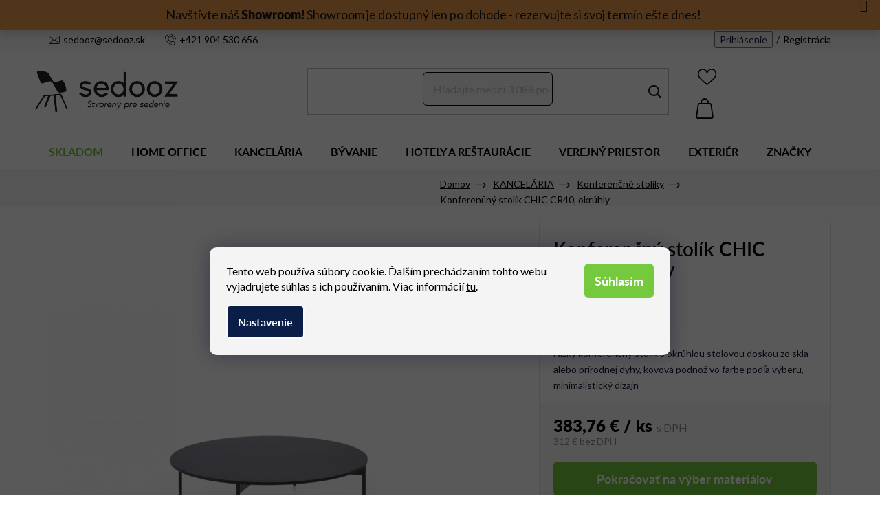

--- FILE ---
content_type: text/html; charset=utf-8
request_url: https://www.sedooz.sk/konferencne-stoliky/konferencny-stolik-chic-cr40-okruhly/
body_size: 37734
content:
<!doctype html><html lang="sk" dir="ltr" class="header-background-light external-fonts-loaded"><head><meta charset="utf-8" /><meta name="viewport" content="width=device-width,initial-scale=1" /><title>Konferenčný stolík CHIC CR40, okrúhly značky PROFIM | Sedooz.sk</title><link rel="preconnect" href="https://cdn.myshoptet.com" /><link rel="dns-prefetch" href="https://cdn.myshoptet.com" /><link rel="preload" href="https://cdn.myshoptet.com/prj/dist/master/cms/libs/jquery/jquery-1.11.3.min.js" as="script" /><link href="https://cdn.myshoptet.com/prj/dist/master/cms/templates/frontend_templates/shared/css/font-face/nunito.css" rel="stylesheet"><link href="https://cdn.myshoptet.com/prj/dist/master/shop/dist/font-shoptet-13.css.3c47e30adfa2e9e2683b.css" rel="stylesheet"><script>
dataLayer = [];
dataLayer.push({'shoptet' : {
    "pageId": 828,
    "pageType": "productDetail",
    "currency": "EUR",
    "currencyInfo": {
        "decimalSeparator": ",",
        "exchangeRate": 1,
        "priceDecimalPlaces": 2,
        "symbol": "\u20ac",
        "symbolLeft": 0,
        "thousandSeparator": " "
    },
    "language": "sk",
    "projectId": 475094,
    "product": {
        "id": 12990,
        "guid": "47fc34bc-27a4-11ee-b78e-8e8950a68e28",
        "hasVariants": false,
        "codes": [
            {
                "code": "S4598"
            }
        ],
        "code": "S4598",
        "name": "Konferen\u010dn\u00fd stol\u00edk CHIC CR40, okr\u00fahly",
        "appendix": "",
        "weight": 0,
        "manufacturer": "PROFIM",
        "manufacturerGuid": "1EF5334447F96042A8AFDA0BA3DED3EE",
        "currentCategory": "KANCEL\u00c1RSKY N\u00c1BYTOK | Konferen\u010dn\u00e9 stol\u00edky",
        "currentCategoryGuid": "c4efb3c6-4ab6-11ec-965d-ecf4bbcda94d",
        "defaultCategory": "KANCEL\u00c1RSKY N\u00c1BYTOK | Konferen\u010dn\u00e9 stol\u00edky",
        "defaultCategoryGuid": "c4efb3c6-4ab6-11ec-965d-ecf4bbcda94d",
        "currency": "EUR",
        "priceWithVat": 383.75999999999999
    },
    "stocks": [
        {
            "id": "ext",
            "title": "Sklad",
            "isDeliveryPoint": 0,
            "visibleOnEshop": 1
        }
    ],
    "cartInfo": {
        "id": null,
        "freeShipping": false,
        "freeShippingFrom": 300,
        "leftToFreeGift": {
            "formattedPrice": "0 \u20ac",
            "priceLeft": 0
        },
        "freeGift": false,
        "leftToFreeShipping": {
            "priceLeft": 300,
            "dependOnRegion": 0,
            "formattedPrice": "300 \u20ac"
        },
        "discountCoupon": [],
        "getNoBillingShippingPrice": {
            "withoutVat": 0,
            "vat": 0,
            "withVat": 0
        },
        "cartItems": [],
        "taxMode": "ORDINARY"
    },
    "cart": [],
    "customer": {
        "priceRatio": 1,
        "priceListId": 1,
        "groupId": null,
        "registered": false,
        "mainAccount": false
    }
}});
dataLayer.push({'cookie_consent' : {
    "marketing": "denied",
    "analytics": "denied"
}});
document.addEventListener('DOMContentLoaded', function() {
    shoptet.consent.onAccept(function(agreements) {
        if (agreements.length == 0) {
            return;
        }
        dataLayer.push({
            'cookie_consent' : {
                'marketing' : (agreements.includes(shoptet.config.cookiesConsentOptPersonalisation)
                    ? 'granted' : 'denied'),
                'analytics': (agreements.includes(shoptet.config.cookiesConsentOptAnalytics)
                    ? 'granted' : 'denied')
            },
            'event': 'cookie_consent'
        });
    });
});
</script>

<!-- Google Tag Manager -->
<script>(function(w,d,s,l,i){w[l]=w[l]||[];w[l].push({'gtm.start':
new Date().getTime(),event:'gtm.js'});var f=d.getElementsByTagName(s)[0],
j=d.createElement(s),dl=l!='dataLayer'?'&l='+l:'';j.async=true;j.src=
'https://www.googletagmanager.com/gtm.js?id='+i+dl;f.parentNode.insertBefore(j,f);
})(window,document,'script','dataLayer','GTM-WXBQM3T');</script>
<!-- End Google Tag Manager -->

<meta property="og:type" content="website"><meta property="og:site_name" content="sedooz.sk"><meta property="og:url" content="https://www.sedooz.sk/konferencne-stoliky/konferencny-stolik-chic-cr40-okruhly/"><meta property="og:title" content="Konferenčný stolík CHIC CR40, okrúhly značky PROFIM | Sedooz.sk"><meta name="author" content="Sedooz.sk"><meta name="web_author" content="Shoptet.sk"><meta name="dcterms.rightsHolder" content="www.sedooz.sk"><meta name="robots" content="index,follow"><meta property="og:image" content="https://cdn.myshoptet.com/usr/www.sedooz.sk/user/shop/big/12990_konferencny-stolik-okruhly-chic-cr40--profim.jpg?64ba49a7"><meta property="og:description" content="Konferenčný stolík CHIC CR40, okrúhly. Nízky konferenčný stolík s okrúhlou stolovou doskou zo skla alebo prírodnej dyhy, kovová podnož vo farbe podľa výberu, minimalistický dizajn⭐DOPRAVA ZDARMA nad 300 €!"><meta name="description" content="Konferenčný stolík CHIC CR40, okrúhly. Nízky konferenčný stolík s okrúhlou stolovou doskou zo skla alebo prírodnej dyhy, kovová podnož vo farbe podľa výberu, minimalistický dizajn⭐DOPRAVA ZDARMA nad 300 €!"><meta property="product:price:amount" content="383.76"><meta property="product:price:currency" content="EUR"><style>:root {--color-primary: #74c93c;--color-primary-h: 96;--color-primary-s: 57%;--color-primary-l: 51%;--color-primary-hover: #000000;--color-primary-hover-h: 0;--color-primary-hover-s: 0%;--color-primary-hover-l: 0%;--color-secondary: #000000;--color-secondary-h: 0;--color-secondary-s: 0%;--color-secondary-l: 0%;--color-secondary-hover: #000000;--color-secondary-hover-h: 0;--color-secondary-hover-s: 0%;--color-secondary-hover-l: 0%;--color-tertiary: #000000;--color-tertiary-h: 0;--color-tertiary-s: 0%;--color-tertiary-l: 0%;--color-tertiary-hover: #000000;--color-tertiary-hover-h: 0;--color-tertiary-hover-s: 0%;--color-tertiary-hover-l: 0%;--color-header-background: #ffffff;--template-font: "Nunito";--template-headings-font: "Nunito";--header-background-url: url("[data-uri]");--cookies-notice-background: #1A1937;--cookies-notice-color: #F8FAFB;--cookies-notice-button-hover: #f5f5f5;--cookies-notice-link-hover: #27263f;--templates-update-management-preview-mode-content: "Náhľad aktualizácií šablóny je aktívny pre váš prehliadač."}</style>
    
    <link href="https://cdn.myshoptet.com/prj/dist/master/shop/dist/main-13.less.96035efb4db1532b3cd7.css" rel="stylesheet" />
            <link href="https://cdn.myshoptet.com/prj/dist/master/shop/dist/mobile-header-v1-13.less.629f2f48911e67d0188c.css" rel="stylesheet" />
    
    <script>var shoptet = shoptet || {};</script>
    <script src="https://cdn.myshoptet.com/prj/dist/master/shop/dist/main-3g-header.js.05f199e7fd2450312de2.js"></script>
<!-- User include --><!-- api 473(125) html code header -->

                <style>
                    #order-billing-methods .radio-wrapper[data-guid="c495cc10-9d2f-11f0-a5f2-7e3e2ff30f8d"]:not(.cgapplepay), #order-billing-methods .radio-wrapper[data-guid="c49e9ab5-9d2f-11f0-a5f2-7e3e2ff30f8d"]:not(.cggooglepay), #order-billing-methods .radio-wrapper[data-guid="c4f773bf-9d2f-11f0-a5f2-7e3e2ff30f8d"]:not(.cgapplepay), #order-billing-methods .radio-wrapper[data-guid="c50154d2-9d2f-11f0-a5f2-7e3e2ff30f8d"]:not(.cggooglepay) {
                        display: none;
                    }
                </style>
                <script type="text/javascript">
                    document.addEventListener('DOMContentLoaded', function() {
                        if (getShoptetDataLayer('pageType') === 'billingAndShipping') {
                            
                try {
                    if (window.ApplePaySession && window.ApplePaySession.canMakePayments()) {
                        
                        if (document.querySelector('#order-billing-methods .radio-wrapper[data-guid="c495cc10-9d2f-11f0-a5f2-7e3e2ff30f8d"]')) {
                            document.querySelector('#order-billing-methods .radio-wrapper[data-guid="c495cc10-9d2f-11f0-a5f2-7e3e2ff30f8d"]').classList.add('cgapplepay');
                        }
                        

                        if (document.querySelector('#order-billing-methods .radio-wrapper[data-guid="c4f773bf-9d2f-11f0-a5f2-7e3e2ff30f8d"]')) {
                            document.querySelector('#order-billing-methods .radio-wrapper[data-guid="c4f773bf-9d2f-11f0-a5f2-7e3e2ff30f8d"]').classList.add('cgapplepay');
                        }
                        
                    }
                } catch (err) {} 
            
                            
                const cgBaseCardPaymentMethod = {
                        type: 'CARD',
                        parameters: {
                            allowedAuthMethods: ["PAN_ONLY", "CRYPTOGRAM_3DS"],
                            allowedCardNetworks: [/*"AMEX", "DISCOVER", "INTERAC", "JCB",*/ "MASTERCARD", "VISA"]
                        }
                };
                
                function cgLoadScript(src, callback)
                {
                    var s,
                        r,
                        t;
                    r = false;
                    s = document.createElement('script');
                    s.type = 'text/javascript';
                    s.src = src;
                    s.onload = s.onreadystatechange = function() {
                        if ( !r && (!this.readyState || this.readyState == 'complete') )
                        {
                            r = true;
                            callback();
                        }
                    };
                    t = document.getElementsByTagName('script')[0];
                    t.parentNode.insertBefore(s, t);
                } 
                
                function cgGetGoogleIsReadyToPayRequest() {
                    return Object.assign(
                        {},
                        {
                            apiVersion: 2,
                            apiVersionMinor: 0
                        },
                        {
                            allowedPaymentMethods: [cgBaseCardPaymentMethod]
                        }
                    );
                }

                function onCgGooglePayLoaded() {
                    let paymentsClient = new google.payments.api.PaymentsClient({environment: 'PRODUCTION'});
                    paymentsClient.isReadyToPay(cgGetGoogleIsReadyToPayRequest()).then(function(response) {
                        if (response.result) {
                            
                        if (document.querySelector('#order-billing-methods .radio-wrapper[data-guid="c49e9ab5-9d2f-11f0-a5f2-7e3e2ff30f8d"]')) {
                            document.querySelector('#order-billing-methods .radio-wrapper[data-guid="c49e9ab5-9d2f-11f0-a5f2-7e3e2ff30f8d"]').classList.add('cggooglepay');
                        }
                        

                        if (document.querySelector('#order-billing-methods .radio-wrapper[data-guid="c50154d2-9d2f-11f0-a5f2-7e3e2ff30f8d"]')) {
                            document.querySelector('#order-billing-methods .radio-wrapper[data-guid="c50154d2-9d2f-11f0-a5f2-7e3e2ff30f8d"]').classList.add('cggooglepay');
                        }
                        	 	 	 	 	 
                        }
                    })
                    .catch(function(err) {});
                }
                
                cgLoadScript('https://pay.google.com/gp/p/js/pay.js', onCgGooglePayLoaded);
            
                        }
                    });
                </script> 
                
<!-- api 1875(1440) html code header -->

<script type="text/javascript">
var _IMT = _IMT || [];
const _imShoptetSettings = [{
    language: "sk",
    apiKey: "347d22b7dce04f6e8b3bdf4e2a082c94",
    currencyCode: "EUR"
}];
(function() {
    var date = new Date();
    var pref = date.getFullYear()+'-'+date.getMonth()+'-'+date.getDate();
    var p = document.createElement('script'); p.type = 'text/javascript'; p.async = true;
        p.src = 'https://static.imservice99.eu/shoptet.im.min.js?'+pref;
        var s = document.getElementsByTagName('script')[0]; s.parentNode.insertBefore(p, s);
})();
</script>
    
<!-- service 1228(847) html code header -->
<link 
rel="stylesheet" 
href="https://cdn.myshoptet.com/usr/dmartini.myshoptet.com/user/documents/upload/dmartini/shop_rating/shop_rating.min.css?140"
data-author="Dominik Martini" 
data-author-web="dmartini.cz">
<!-- project html code header -->
<link rel="preconnect" href="https://fonts.googleapis.com">
<link rel="preconnect" href="https://fonts.gstatic.com" crossorigin>
<link href="https://fonts.googleapis.com/css2?family=Lato:wght@300;400;700;900&display=swap" rel="stylesheet"> 

<link rel="stylesheet" href="https://use.typekit.net/hci6zhe.css">
<link rel="stylesheet" href="/user/documents/font/flaticon.css?v=1">
<link rel="stylesheet" href="/user/documents/mime/style.css?v=1.06">
<!--link rel="stylesheet" href="/user/documents/style-j.css?v=1.7"-->

<style>
:where(body.ums_a11y_pagination--on) .listingControls{
order:20;
}
.custom-footer__banner7 {
  display: inline !important;
  width:100%!important;
  text-align: center;
}
.custom-footer__banner7 img{width:33%;}

@media (max-width:747px){
.custom-footer__banner7 img{width:100%;}
}

/*oznamenie obchodu*/
.help-box .reservation a:hover{text-decoration:underline}
.site-msg.information {
    position: sticky;
    top: 0px;
    max-width: 100%;
    padding-top:7px
}
.site-msg, .site-msg .close:before {
    color: black;
    font-size: 18px;
    padding-top: 20px;
}
.site-msg .text a{font-weight:900;color:black}
.site-msg {
    background-color: #e28d39;;
}
.site-msg.information {
    line-height: 150%;
    text-align: center;
}
.site-msg .close {
    margin-top: -20px;
}
@media (max-width: 767px) {
    .site-msg.information .text{font-size: 13px;line-height: 120%;}
    .site-msg.information{left:0;margin-top:30px}
}
.subcategories.with-image>li.parametric>a>span.text{text-align:center;}
#textkonfig .price-final .calculated-price::after{content:",- s DPH"}
.benefit404 .position--benefitHomepage .benefitBanner__item:last-of-type::before{content:"Navštívte populárne kategórie"}
nav#navigation .navigation-in>ul>li.menu-item-741>a{color: #74c93c;}
.p-data-wrapper .detail-box>div.kalkulace .spec a.chat.link-icon span::after{content:"Kontaktujte nás"}
body #textkonfig .surgate-list-wrap .surcharge-parameter .advanced-parametera .advanced-parameter-innera .flex::after{content:"Vybrať"}
body #textkonfig .surgate-list-wrap .surcharge-parameter .advanced-parametera .advanced-parameter-innera.yes-before .flex::after{content:"Vybrané"}

.top-navigation-bar .container{display:flex;align-items:center;}
.dorucujemedocz{flex:1 1 25%!important;justify-content:center;text-align:center;display:flex;align-items:center;}
.dorucujemedocz img{position:relative;top:-1px;width:20px;margin-right:10px;}
.top-navigation-tools{order:20;}
@media(max-width:767px){
.dorucujemedocz{display:none;}
}
.price-standard strong {
 color: #ff0000 !important;
 font-size: 16px !important;
 font-weight: 700 !important;
}
.price-save {
 color: #ff0000 !important;
 font-size: 16px !important;
 font-weight: 700 !important;
}
.price-standard span {
 color: #ff0000 !important;
 font-size: 25px !important;
 font-weight: 700 !important;
}
@media (min-width: 1200px) {
    .custom-footer.elements-many>div:nth-child(4n+1) {
       clear: none;
    }
}
@media (min-width: 768px) {
    .custom-footer.elements-4>div:nth-child(odd), .custom-footer.elements-6>div:nth-child(odd), .custom-footer.elements-many>div:nth-child(odd) {
        clear: none;
    }
}
.stars .star.is-active:hover, .stars .star.star-half:before, .stars .star.star-on:before {
    color: #ffbc00;
}
.p-data-wrapper #product-detail-form>.p-variants-block {border-top: 0px !important;display: block !important;border: 1px #e5e5e5;border-style: solid solid none;padding-left: 20px;border-radius: 0;}
.p-data-wrapper .detail-box>div.skladovost{display:none}
header#header .header-top>.container>div.search #formSearchForm input[type=search] {border: 1px solid black;}
</style>
<script type="application/ld+json">
{
"@context": "http://schema.org/",
"@type": "Product",
"name": "SEDOOZ.SK - https://www.sedooz.sk/hodnotenie-obchodu/",
"aggregateRating": {
"@type": "AggregateRating",
"ratingValue": "5.0",
"ratingCount": "800",
"reviewCount": "800"
}
}
</script>
<!-- Tanganica pixel --><script>(function(w,d,s,l,i){w[l]=w[l]||[];w[l].push({'gtm.start':new Date().getTime(),event:'gtm.js'});var f=d.getElementsByTagName(s)[0],j=d.createElement(s),dl=l!='dataLayer'?'&l='+l:'';j.async=true;j.src='https://www.googletagmanager.com/gtm.js?id='+i+dl;f.parentNode.insertBefore(j,f);})(window,document,'script','dataLayer','GTM-TRS5RSN');</script><!-- End Tanganica pixel -->
<style>
.advanced-parameter-inner {align-items: center;border-radius: 0%; flex;height: 100px;position: relative;width: 100px;}
.advanced-parameter {display: inline-table;height: 100px;margin: 0 12px 12px 0;padding: 0px;vertical-align: middle;width: 100px;}
</style>
<!-- /User include --><link rel="shortcut icon" href="/favicon.ico" type="image/x-icon" /><link rel="canonical" href="https://www.sedooz.sk/konferencne-stoliky/konferencny-stolik-chic-cr40-okruhly/" />    <!-- Global site tag (gtag.js) - Google Analytics -->
    <script async src="https://www.googletagmanager.com/gtag/js?id=G-CL67210D3R"></script>
    <script>
        
        window.dataLayer = window.dataLayer || [];
        function gtag(){dataLayer.push(arguments);}
        

                    console.debug('default consent data');

            gtag('consent', 'default', {"ad_storage":"denied","analytics_storage":"denied","ad_user_data":"denied","ad_personalization":"denied","wait_for_update":500});
            dataLayer.push({
                'event': 'default_consent'
            });
        
        gtag('js', new Date());

        
                gtag('config', 'G-CL67210D3R', {"groups":"GA4","send_page_view":false,"content_group":"productDetail","currency":"EUR","page_language":"sk"});
        
                gtag('config', 'AW-810537674');
        
        
        
        
        
                    gtag('event', 'page_view', {"send_to":"GA4","page_language":"sk","content_group":"productDetail","currency":"EUR"});
        
                gtag('set', 'currency', 'EUR');

        gtag('event', 'view_item', {
            "send_to": "UA",
            "items": [
                {
                    "id": "S4598",
                    "name": "Konferen\u010dn\u00fd stol\u00edk CHIC CR40, okr\u00fahly",
                    "category": "KANCEL\u00c1RSKY N\u00c1BYTOK \/ Konferen\u010dn\u00e9 stol\u00edky",
                                        "brand": "PROFIM",
                                                            "price": 312
                }
            ]
        });
        
        
        
        
        
                    gtag('event', 'view_item', {"send_to":"GA4","page_language":"sk","content_group":"productDetail","value":312,"currency":"EUR","items":[{"item_id":"S4598","item_name":"Konferen\u010dn\u00fd stol\u00edk CHIC CR40, okr\u00fahly","item_brand":"PROFIM","item_category":"KANCEL\u00c1RSKY N\u00c1BYTOK","item_category2":"Konferen\u010dn\u00e9 stol\u00edky","price":312,"quantity":1,"index":0}]});
        
        
        
        
        
        
        
        document.addEventListener('DOMContentLoaded', function() {
            if (typeof shoptet.tracking !== 'undefined') {
                for (var id in shoptet.tracking.bannersList) {
                    gtag('event', 'view_promotion', {
                        "send_to": "UA",
                        "promotions": [
                            {
                                "id": shoptet.tracking.bannersList[id].id,
                                "name": shoptet.tracking.bannersList[id].name,
                                "position": shoptet.tracking.bannersList[id].position
                            }
                        ]
                    });
                }
            }

            shoptet.consent.onAccept(function(agreements) {
                if (agreements.length !== 0) {
                    console.debug('gtag consent accept');
                    var gtagConsentPayload =  {
                        'ad_storage': agreements.includes(shoptet.config.cookiesConsentOptPersonalisation)
                            ? 'granted' : 'denied',
                        'analytics_storage': agreements.includes(shoptet.config.cookiesConsentOptAnalytics)
                            ? 'granted' : 'denied',
                                                                                                'ad_user_data': agreements.includes(shoptet.config.cookiesConsentOptPersonalisation)
                            ? 'granted' : 'denied',
                        'ad_personalization': agreements.includes(shoptet.config.cookiesConsentOptPersonalisation)
                            ? 'granted' : 'denied',
                        };
                    console.debug('update consent data', gtagConsentPayload);
                    gtag('consent', 'update', gtagConsentPayload);
                    dataLayer.push(
                        { 'event': 'update_consent' }
                    );
                }
            });
        });
    </script>
<script>
    (function(t, r, a, c, k, i, n, g) { t['ROIDataObject'] = k;
    t[k]=t[k]||function(){ (t[k].q=t[k].q||[]).push(arguments) },t[k].c=i;n=r.createElement(a),
    g=r.getElementsByTagName(a)[0];n.async=1;n.src=c;g.parentNode.insertBefore(n,g)
    })(window, document, 'script', '//www.heureka.sk/ocm/sdk.js?source=shoptet&version=2&page=product_detail', 'heureka', 'sk');

    heureka('set_user_consent', 0);
</script>
</head><body class="desktop id-828 in-konferencne-stoliky template-13 type-product type-detail one-column-body columns-4 smart-labels-active ums_forms_redesign--off ums_a11y_category_page--on ums_discussion_rating_forms--off ums_flags_display_unification--on ums_a11y_login--on mobile-header-version-1"><noscript>
    <style>
        #header {
            padding-top: 0;
            position: relative !important;
            top: 0;
        }
        .header-navigation {
            position: relative !important;
        }
        .overall-wrapper {
            margin: 0 !important;
        }
        body:not(.ready) {
            visibility: visible !important;
        }
    </style>
    <div class="no-javascript">
        <div class="no-javascript__title">Musíte zmeniť nastavenie vášho prehliadača</div>
        <div class="no-javascript__text">Pozrite sa na: <a href="https://www.google.com/support/bin/answer.py?answer=23852">Ako povoliť JavaScript vo vašom prehliadači</a>.</div>
        <div class="no-javascript__text">Ak používate software na blokovanie reklám, možno bude potrebné, aby ste povolili JavaScript z tejto stránky.</div>
        <div class="no-javascript__text">Ďakujeme.</div>
    </div>
</noscript>

        <div id="fb-root"></div>
        <script>
            window.fbAsyncInit = function() {
                FB.init({
//                    appId            : 'your-app-id',
                    autoLogAppEvents : true,
                    xfbml            : true,
                    version          : 'v19.0'
                });
            };
        </script>
        <script async defer crossorigin="anonymous" src="https://connect.facebook.net/sk_SK/sdk.js"></script>
<!-- Google Tag Manager (noscript) -->
<noscript><iframe src="https://www.googletagmanager.com/ns.html?id=GTM-WXBQM3T"
height="0" width="0" style="display:none;visibility:hidden"></iframe></noscript>
<!-- End Google Tag Manager (noscript) -->

    <div class="siteCookies siteCookies--bottom siteCookies--dark js-siteCookies" role="dialog" data-testid="cookiesPopup" data-nosnippet>
        <div class="siteCookies__form">
            <div class="siteCookies__content">
                <div class="siteCookies__text">
                    Tento web používa súbory cookie. Ďalším prechádzaním tohto webu vyjadrujete súhlas s ich používaním. Viac informácií <a href="https://www.sedooz.sk/podmienky-ochrany-osobnych-udajov/" target="_blank" rel="noopener noreferrer">tu</a>.
                </div>
                <p class="siteCookies__links">
                    <button class="siteCookies__link js-cookies-settings" aria-label="Nastavenia cookies" data-testid="cookiesSettings">Nastavenie</button>
                </p>
            </div>
            <div class="siteCookies__buttonWrap">
                                <button class="siteCookies__button js-cookiesConsentSubmit" value="all" aria-label="Prijať cookies" data-testid="buttonCookiesAccept">Súhlasím</button>
            </div>
        </div>
        <script>
            document.addEventListener("DOMContentLoaded", () => {
                const siteCookies = document.querySelector('.js-siteCookies');
                document.addEventListener("scroll", shoptet.common.throttle(() => {
                    const st = document.documentElement.scrollTop;
                    if (st > 1) {
                        siteCookies.classList.add('siteCookies--scrolled');
                    } else {
                        siteCookies.classList.remove('siteCookies--scrolled');
                    }
                }, 100));
            });
        </script>
    </div>
<a href="#content" class="skip-link sr-only">Prejsť na obsah</a><div class="overall-wrapper"><div class="site-msg information"><div class="container"><div class="text">Navštívte náš <a href="/showroom/">Showroom!</a> Showroom je dostupný len po dohode - rezervujte si svoj termín ešte dnes!</div><div class="close js-close-information-msg"></div></div></div><div class="user-action"><div class="container">
    <div class="user-action-in">
                    <div id="login" class="user-action-login popup-widget login-widget" role="dialog" aria-labelledby="loginHeading">
        <div class="popup-widget-inner">
                            <h2 id="loginHeading">Prihlásenie k vášmu účtu</h2><div id="customerLogin"><form action="/action/Customer/Login/" method="post" id="formLoginIncluded" class="csrf-enabled formLogin" data-testid="formLogin"><input type="hidden" name="referer" value="" /><div class="form-group"><div class="input-wrapper email js-validated-element-wrapper no-label"><input type="email" name="email" class="form-control" autofocus placeholder="E-mailová adresa (napr. jan@novak.sk)" data-testid="inputEmail" autocomplete="email" required /></div></div><div class="form-group"><div class="input-wrapper password js-validated-element-wrapper no-label"><input type="password" name="password" class="form-control" placeholder="Heslo" data-testid="inputPassword" autocomplete="current-password" required /><span class="no-display">Nemôžete vyplniť toto pole</span><input type="text" name="surname" value="" class="no-display" /></div></div><div class="form-group"><div class="login-wrapper"><button type="submit" class="btn btn-secondary btn-text btn-login" data-testid="buttonSubmit">Prihlásiť sa</button><div class="password-helper"><a href="/registracia/" data-testid="signup" rel="nofollow">Nová registrácia</a><a href="/klient/zabudnute-heslo/" rel="nofollow">Zabudnuté heslo</a></div></div></div><div class="social-login-buttons"><div class="social-login-buttons-divider"><span>alebo</span></div><div class="form-group"><a href="/action/Social/login/?provider=Facebook" class="login-btn facebook" rel="nofollow"><span class="login-facebook-icon"></span><strong>Prihlásiť sa cez Facebook</strong></a></div><div class="form-group"><a href="/action/Social/login/?provider=Google" class="login-btn google" rel="nofollow"><span class="login-google-icon"></span><strong>Prihlásiť sa cez Google</strong></a></div></div></form>
</div>                    </div>
    </div>

                <div id="cart-widget" class="user-action-cart popup-widget cart-widget loader-wrapper" data-testid="popupCartWidget" role="dialog" aria-hidden="true">
            <div class="popup-widget-inner cart-widget-inner place-cart-here">
                <div class="loader-overlay">
                    <div class="loader"></div>
                </div>
            </div>
        </div>
    </div>
</div>
</div><div class="top-navigation-bar" data-testid="topNavigationBar">

    <div class="container">

                
        <div class="top-navigation-tools">
                        <button class="top-nav-button top-nav-button-login toggle-window" type="button" data-target="login" aria-haspopup="dialog" aria-controls="login" aria-expanded="false" data-testid="signin"><span>Prihlásenie</span></button>
    <a href="/registracia/" class="top-nav-button top-nav-button-register" data-testid="headerSignup">Registrácia</a>
        </div>

    </div>

</div>
<header id="header">
        <div class="header-top">
            <div class="container navigation-wrapper header-top-wrapper">
                <div class="site-name"><a href="/" data-testid="linkWebsiteLogo"><img src="https://cdn.myshoptet.com/usr/www.sedooz.sk/user/logos/sedooz-logo.png" alt="Sedooz.sk" fetchpriority="low" /></a></div>                <div class="search" itemscope itemtype="https://schema.org/WebSite">
                    <meta itemprop="headline" content="Konferenčné stolíky"/><meta itemprop="url" content="https://www.sedooz.sk"/><meta itemprop="text" content="Konferenčný stolík CHIC CR40, okrúhly. Nízky konferenčný stolík s okrúhlou stolovou doskou zo skla alebo prírodnej dyhy, kovová podnož vo farbe podľa výberu, minimalistický dizajn⭐DOPRAVA ZDARMA nad 300 €!"/>                    <form action="/action/ProductSearch/prepareString/" method="post"
    id="formSearchForm" class="search-form compact-form js-search-main"
    itemprop="potentialAction" itemscope itemtype="https://schema.org/SearchAction" data-testid="searchForm">
    <fieldset>
        <meta itemprop="target"
            content="https://www.sedooz.sk/vyhladavanie/?string={string}"/>
        <input type="hidden" name="language" value="sk"/>
        
            
    <span class="search-input-icon" aria-hidden="true"></span>

<input
    type="search"
    name="string"
        class="query-input form-control search-input js-search-input"
    placeholder="Napíšte, čo hľadáte"
    autocomplete="off"
    required
    itemprop="query-input"
    aria-label="Vyhľadávanie"
    data-testid="searchInput"
>
            <button type="submit" class="btn btn-default search-button" data-testid="searchBtn">Hľadať</button>
        
    </fieldset>
</form>
                </div>
                <div class="navigation-buttons">
                    <a href="#" class="toggle-window" data-target="search" data-testid="linkSearchIcon"><span class="sr-only">Hľadať</span></a>
                        
    <a href="/kosik/" class="btn btn-icon toggle-window cart-count" data-target="cart" data-hover="true" data-redirect="true" data-testid="headerCart" rel="nofollow" aria-haspopup="dialog" aria-expanded="false" aria-controls="cart-widget">
        
                <span class="sr-only">Nákupný košík</span>
        
            <span class="cart-price visible-lg-inline-block" data-testid="headerCartPrice">
                                    Prázdny košík                            </span>
        
    
            </a>
                    <a href="#" class="toggle-window" data-target="navigation" data-testid="hamburgerMenu"></a>
                </div>
            </div>
        </div>
        <div class="header-bottom">
            <div class="container navigation-wrapper header-bottom-wrapper js-navigation-container">
                <nav id="navigation" aria-label="Hlavné menu" data-collapsible="true"><div class="navigation-in menu"><ul class="menu-level-1" role="menubar" data-testid="headerMenuItems"><li class="menu-item-741" role="none"><a href="/skladom/" data-testid="headerMenuItem" role="menuitem" aria-expanded="false"><b>SKLADOM</b></a></li>
<li class="menu-item-711" role="none"><a href="/homeoffice/" data-testid="headerMenuItem" role="menuitem" aria-expanded="false"><b>HOME OFFICE</b></a></li>
<li class="menu-item-771 ext" role="none"><a href="/kancelarsky-nabytok/" data-testid="headerMenuItem" role="menuitem" aria-haspopup="true" aria-expanded="false"><b>KANCELÁRIA</b><span class="submenu-arrow"></span></a><ul class="menu-level-2" aria-label="KANCELÁRIA" tabindex="-1" role="menu"><li class="menu-item-3594 has-third-level" role="none"><a href="/kancelarske-stolicky/" class="menu-image" data-testid="headerMenuItem" tabindex="-1" aria-hidden="true"><img src="data:image/svg+xml,%3Csvg%20width%3D%22140%22%20height%3D%22100%22%20xmlns%3D%22http%3A%2F%2Fwww.w3.org%2F2000%2Fsvg%22%3E%3C%2Fsvg%3E" alt="" aria-hidden="true" width="140" height="100"  data-src="https://cdn.myshoptet.com/usr/www.sedooz.sk/user/categories/thumb/kancelarske_stolicky_sedooz.jpg" fetchpriority="low" /></a><div><a href="/kancelarske-stolicky/" data-testid="headerMenuItem" role="menuitem"><span>Kancelárske stoličky</span></a>
                                                    <ul class="menu-level-3" role="menu">
                                                                    <li class="menu-item-843" role="none">
                                        <a href="/kancelarske-otocne-stolicky-2/" data-testid="headerMenuItem" role="menuitem">
                                            Kancelárske otočné stoličky</a>,                                    </li>
                                                                    <li class="menu-item-3603" role="none">
                                        <a href="/pracovne-stolicky/" data-testid="headerMenuItem" role="menuitem">
                                            Pracovné stoličky</a>,                                    </li>
                                                                    <li class="menu-item-861" role="none">
                                        <a href="/hocker/" data-testid="headerMenuItem" role="menuitem">
                                            Hocker</a>                                    </li>
                                                            </ul>
                        </div></li><li class="menu-item-807 has-third-level" role="none"><a href="/kancelarske-kresla/" class="menu-image" data-testid="headerMenuItem" tabindex="-1" aria-hidden="true"><img src="data:image/svg+xml,%3Csvg%20width%3D%22140%22%20height%3D%22100%22%20xmlns%3D%22http%3A%2F%2Fwww.w3.org%2F2000%2Fsvg%22%3E%3C%2Fsvg%3E" alt="" aria-hidden="true" width="140" height="100"  data-src="https://cdn.myshoptet.com/usr/www.sedooz.sk/user/categories/thumb/kancelarske_kresla_sedooz.jpg" fetchpriority="low" /></a><div><a href="/kancelarske-kresla/" data-testid="headerMenuItem" role="menuitem"><span>Kancelárske kreslá</span></a>
                                                    <ul class="menu-level-3" role="menu">
                                                                    <li class="menu-item-3597" role="none">
                                        <a href="/manazerske-kresla/" data-testid="headerMenuItem" role="menuitem">
                                            Manažérske kreslá</a>,                                    </li>
                                                                    <li class="menu-item-804" role="none">
                                        <a href="/kancelarske-otocne-kresla/" data-testid="headerMenuItem" role="menuitem">
                                            Kancelárske otočné kreslá</a>,                                    </li>
                                                                    <li class="menu-item-3600" role="none">
                                        <a href="/kancelarske-lounge-kresla/" data-testid="headerMenuItem" role="menuitem">
                                            Kancelárske lounge kreslá</a>                                    </li>
                                                            </ul>
                        </div></li><li class="menu-item-792" role="none"><a href="/konferencne-stolicky-a-kresla/" class="menu-image" data-testid="headerMenuItem" tabindex="-1" aria-hidden="true"><img src="data:image/svg+xml,%3Csvg%20width%3D%22140%22%20height%3D%22100%22%20xmlns%3D%22http%3A%2F%2Fwww.w3.org%2F2000%2Fsvg%22%3E%3C%2Fsvg%3E" alt="" aria-hidden="true" width="140" height="100"  data-src="https://cdn.myshoptet.com/usr/www.sedooz.sk/user/categories/thumb/konferencne_stolicky_a_kresla_sedooz.jpg" fetchpriority="low" /></a><div><a href="/konferencne-stolicky-a-kresla/" data-testid="headerMenuItem" role="menuitem"><span>Konferenčné stoličky a kreslá</span></a>
                        </div></li><li class="menu-item-816" role="none"><a href="/kancelarske-sedacky/" class="menu-image" data-testid="headerMenuItem" tabindex="-1" aria-hidden="true"><img src="data:image/svg+xml,%3Csvg%20width%3D%22140%22%20height%3D%22100%22%20xmlns%3D%22http%3A%2F%2Fwww.w3.org%2F2000%2Fsvg%22%3E%3C%2Fsvg%3E" alt="" aria-hidden="true" width="140" height="100"  data-src="https://cdn.myshoptet.com/usr/www.sedooz.sk/user/categories/thumb/cubix_cx5221_rim_.jpg" fetchpriority="low" /></a><div><a href="/kancelarske-sedacky/" data-testid="headerMenuItem" role="menuitem"><span>Kancelárske sedačky</span></a>
                        </div></li><li class="menu-item-795" role="none"><a href="/kancelarske-taburetky-a-podnozky/" class="menu-image" data-testid="headerMenuItem" tabindex="-1" aria-hidden="true"><img src="data:image/svg+xml,%3Csvg%20width%3D%22140%22%20height%3D%22100%22%20xmlns%3D%22http%3A%2F%2Fwww.w3.org%2F2000%2Fsvg%22%3E%3C%2Fsvg%3E" alt="" aria-hidden="true" width="140" height="100"  data-src="https://cdn.myshoptet.com/usr/www.sedooz.sk/user/categories/thumb/kancelarske_taburetky_a_podnozky_sedooz.jpg" fetchpriority="low" /></a><div><a href="/kancelarske-taburetky-a-podnozky/" data-testid="headerMenuItem" role="menuitem"><span>Kancelárske taburetky a podnožky</span></a>
                        </div></li><li class="menu-item-813" role="none"><a href="/modularne-systemy/" class="menu-image" data-testid="headerMenuItem" tabindex="-1" aria-hidden="true"><img src="data:image/svg+xml,%3Csvg%20width%3D%22140%22%20height%3D%22100%22%20xmlns%3D%22http%3A%2F%2Fwww.w3.org%2F2000%2Fsvg%22%3E%3C%2Fsvg%3E" alt="" aria-hidden="true" width="140" height="100"  data-src="https://cdn.myshoptet.com/usr/www.sedooz.sk/user/categories/thumb/wall-in-8.jpg" fetchpriority="low" /></a><div><a href="/modularne-systemy/" data-testid="headerMenuItem" role="menuitem"><span>Modulárne systémy</span></a>
                        </div></li><li class="menu-item-882" role="none"><a href="/akusticke-boxy/" class="menu-image" data-testid="headerMenuItem" tabindex="-1" aria-hidden="true"><img src="data:image/svg+xml,%3Csvg%20width%3D%22140%22%20height%3D%22100%22%20xmlns%3D%22http%3A%2F%2Fwww.w3.org%2F2000%2Fsvg%22%3E%3C%2Fsvg%3E" alt="" aria-hidden="true" width="140" height="100"  data-src="https://cdn.myshoptet.com/usr/www.sedooz.sk/user/categories/thumb/leaf_akustick___box.jpg" fetchpriority="low" /></a><div><a href="/akusticke-boxy/" data-testid="headerMenuItem" role="menuitem"><span>Akustické boxy</span></a>
                        </div></li><li class="menu-item-2295" role="none"><a href="/akusticke-deliace-steny/" class="menu-image" data-testid="headerMenuItem" tabindex="-1" aria-hidden="true"><img src="data:image/svg+xml,%3Csvg%20width%3D%22140%22%20height%3D%22100%22%20xmlns%3D%22http%3A%2F%2Fwww.w3.org%2F2000%2Fsvg%22%3E%3C%2Fsvg%3E" alt="" aria-hidden="true" width="140" height="100"  data-src="https://cdn.myshoptet.com/usr/www.sedooz.sk/user/categories/thumb/alberi_akusti_stena.jpg" fetchpriority="low" /></a><div><a href="/akusticke-deliace-steny/" data-testid="headerMenuItem" role="menuitem"><span>Akustické deliace steny</span></a>
                        </div></li><li class="menu-item-774" role="none"><a href="/rokovacie-stoly/" class="menu-image" data-testid="headerMenuItem" tabindex="-1" aria-hidden="true"><img src="data:image/svg+xml,%3Csvg%20width%3D%22140%22%20height%3D%22100%22%20xmlns%3D%22http%3A%2F%2Fwww.w3.org%2F2000%2Fsvg%22%3E%3C%2Fsvg%3E" alt="" aria-hidden="true" width="140" height="100"  data-src="https://cdn.myshoptet.com/usr/www.sedooz.sk/user/categories/thumb/tb_conference_(3).jpeg" fetchpriority="low" /></a><div><a href="/rokovacie-stoly/" data-testid="headerMenuItem" role="menuitem"><span>Rokovacie stoly</span></a>
                        </div></li><li class="menu-item-828 active" role="none"><a href="/konferencne-stoliky/" class="menu-image" data-testid="headerMenuItem" tabindex="-1" aria-hidden="true"><img src="data:image/svg+xml,%3Csvg%20width%3D%22140%22%20height%3D%22100%22%20xmlns%3D%22http%3A%2F%2Fwww.w3.org%2F2000%2Fsvg%22%3E%3C%2Fsvg%3E" alt="" aria-hidden="true" width="140" height="100"  data-src="https://cdn.myshoptet.com/usr/www.sedooz.sk/user/categories/thumb/myturn_stol__k.jpg" fetchpriority="low" /></a><div><a href="/konferencne-stoliky/" data-testid="headerMenuItem" role="menuitem"><span>Konferenčné stolíky</span></a>
                        </div></li><li class="menu-item-780" role="none"><a href="/vesiaky/" class="menu-image" data-testid="headerMenuItem" tabindex="-1" aria-hidden="true"><img src="data:image/svg+xml,%3Csvg%20width%3D%22140%22%20height%3D%22100%22%20xmlns%3D%22http%3A%2F%2Fwww.w3.org%2F2000%2Fsvg%22%3E%3C%2Fsvg%3E" alt="" aria-hidden="true" width="140" height="100"  data-src="https://cdn.myshoptet.com/usr/www.sedooz.sk/user/categories/thumb/seven_ve__iak.jpg" fetchpriority="low" /></a><div><a href="/vesiaky/" data-testid="headerMenuItem" role="menuitem"><span>Vešiaky</span></a>
                        </div></li><li class="menu-item-3621" role="none"><a href="/prepravne-voziky/" class="menu-image" data-testid="headerMenuItem" tabindex="-1" aria-hidden="true"><img src="data:image/svg+xml,%3Csvg%20width%3D%22140%22%20height%3D%22100%22%20xmlns%3D%22http%3A%2F%2Fwww.w3.org%2F2000%2Fsvg%22%3E%3C%2Fsvg%3E" alt="" aria-hidden="true" width="140" height="100"  data-src="https://cdn.myshoptet.com/usr/www.sedooz.sk/user/categories/thumb/prepravne_voziky_na_stohovatelne_stolicky__sedooz.jpg" fetchpriority="low" /></a><div><a href="/prepravne-voziky/" data-testid="headerMenuItem" role="menuitem"><span>Prepravné vozíky</span></a>
                        </div></li><li class="menu-item-3624" role="none"><a href="/skolsky-sedaci-nabytok/" class="menu-image" data-testid="headerMenuItem" tabindex="-1" aria-hidden="true"><img src="data:image/svg+xml,%3Csvg%20width%3D%22140%22%20height%3D%22100%22%20xmlns%3D%22http%3A%2F%2Fwww.w3.org%2F2000%2Fsvg%22%3E%3C%2Fsvg%3E" alt="" aria-hidden="true" width="140" height="100"  data-src="https://cdn.myshoptet.com/usr/www.sedooz.sk/user/categories/thumb/skolsky_sedaci_nabytok_stolicky_do_skoly_sedooz.png" fetchpriority="low" /></a><div><a href="/skolsky-sedaci-nabytok/" data-testid="headerMenuItem" role="menuitem"><span>Školský sedací nábytok</span></a>
                        </div></li></ul></li>
<li class="menu-item-723 ext" role="none"><a href="/byvanie/" data-testid="headerMenuItem" role="menuitem" aria-haspopup="true" aria-expanded="false"><b>BÝVANIE</b><span class="submenu-arrow"></span></a><ul class="menu-level-2" aria-label="BÝVANIE" tabindex="-1" role="menu"><li class="menu-item-840" role="none"><a href="/jedalenske-a-kuchynske-stolicky/" class="menu-image" data-testid="headerMenuItem" tabindex="-1" aria-hidden="true"><img src="data:image/svg+xml,%3Csvg%20width%3D%22140%22%20height%3D%22100%22%20xmlns%3D%22http%3A%2F%2Fwww.w3.org%2F2000%2Fsvg%22%3E%3C%2Fsvg%3E" alt="" aria-hidden="true" width="140" height="100"  data-src="https://cdn.myshoptet.com/usr/www.sedooz.sk/user/categories/thumb/1_sunrise_b__vanie.jpg" fetchpriority="low" /></a><div><a href="/jedalenske-a-kuchynske-stolicky/" data-testid="headerMenuItem" role="menuitem"><span>Jedálenské a kuchynské stoličky</span></a>
                        </div></li><li class="menu-item-876" role="none"><a href="/barove-stolicky/" class="menu-image" data-testid="headerMenuItem" tabindex="-1" aria-hidden="true"><img src="data:image/svg+xml,%3Csvg%20width%3D%22140%22%20height%3D%22100%22%20xmlns%3D%22http%3A%2F%2Fwww.w3.org%2F2000%2Fsvg%22%3E%3C%2Fsvg%3E" alt="" aria-hidden="true" width="140" height="100"  data-src="https://cdn.myshoptet.com/usr/www.sedooz.sk/user/categories/thumb/scab_im_diablito_arancio_barov__.jpg" fetchpriority="low" /></a><div><a href="/barove-stolicky/" data-testid="headerMenuItem" role="menuitem"><span>Barové stoličky</span></a>
                        </div></li><li class="menu-item-729" role="none"><a href="/kresla/" class="menu-image" data-testid="headerMenuItem" tabindex="-1" aria-hidden="true"><img src="data:image/svg+xml,%3Csvg%20width%3D%22140%22%20height%3D%22100%22%20xmlns%3D%22http%3A%2F%2Fwww.w3.org%2F2000%2Fsvg%22%3E%3C%2Fsvg%3E" alt="" aria-hidden="true" width="140" height="100"  data-src="https://cdn.myshoptet.com/usr/www.sedooz.sk/user/categories/thumb/palma-wood-kreslo_byt.jpg" fetchpriority="low" /></a><div><a href="/kresla/" data-testid="headerMenuItem" role="menuitem"><span>Kreslá</span></a>
                        </div></li><li class="menu-item-2634" role="none"><a href="/sedacky/" class="menu-image" data-testid="headerMenuItem" tabindex="-1" aria-hidden="true"><img src="data:image/svg+xml,%3Csvg%20width%3D%22140%22%20height%3D%22100%22%20xmlns%3D%22http%3A%2F%2Fwww.w3.org%2F2000%2Fsvg%22%3E%3C%2Fsvg%3E" alt="" aria-hidden="true" width="140" height="100"  data-src="https://cdn.myshoptet.com/usr/www.sedooz.sk/user/categories/thumb/voodoo_rohova_sedacka-1.jpg" fetchpriority="low" /></a><div><a href="/sedacky/" data-testid="headerMenuItem" role="menuitem"><span>Sedačky</span></a>
                        </div></li><li class="menu-item-765" role="none"><a href="/taburetky-a-podnozky/" class="menu-image" data-testid="headerMenuItem" tabindex="-1" aria-hidden="true"><img src="data:image/svg+xml,%3Csvg%20width%3D%22140%22%20height%3D%22100%22%20xmlns%3D%22http%3A%2F%2Fwww.w3.org%2F2000%2Fsvg%22%3E%3C%2Fsvg%3E" alt="" aria-hidden="true" width="140" height="100"  data-src="https://cdn.myshoptet.com/usr/www.sedooz.sk/user/categories/thumb/p45_taburet_dom.jpg" fetchpriority="low" /></a><div><a href="/taburetky-a-podnozky/" data-testid="headerMenuItem" role="menuitem"><span>Taburetky a podnožky</span></a>
                        </div></li><li class="menu-item-885" role="none"><a href="/sedacie-vaky/" class="menu-image" data-testid="headerMenuItem" tabindex="-1" aria-hidden="true"><img src="data:image/svg+xml,%3Csvg%20width%3D%22140%22%20height%3D%22100%22%20xmlns%3D%22http%3A%2F%2Fwww.w3.org%2F2000%2Fsvg%22%3E%3C%2Fsvg%3E" alt="" aria-hidden="true" width="140" height="100"  data-src="https://cdn.myshoptet.com/usr/www.sedooz.sk/user/categories/thumb/vak.png" fetchpriority="low" /></a><div><a href="/sedacie-vaky/" data-testid="headerMenuItem" role="menuitem"><span>Sedacie vaky</span></a>
                        </div></li><li class="menu-item-873" role="none"><a href="/studentske-a-detske-stolicky/" class="menu-image" data-testid="headerMenuItem" tabindex="-1" aria-hidden="true"><img src="data:image/svg+xml,%3Csvg%20width%3D%22140%22%20height%3D%22100%22%20xmlns%3D%22http%3A%2F%2Fwww.w3.org%2F2000%2Fsvg%22%3E%3C%2Fsvg%3E" alt="" aria-hidden="true" width="140" height="100"  data-src="https://cdn.myshoptet.com/usr/www.sedooz.sk/user/categories/thumb/camupus2___tudent.jpg" fetchpriority="low" /></a><div><a href="/studentske-a-detske-stolicky/" data-testid="headerMenuItem" role="menuitem"><span>Študentské a detské stoličky</span></a>
                        </div></li><li class="menu-item-3520 has-third-level" role="none"><a href="/stoly-a-stoliky/" class="menu-image" data-testid="headerMenuItem" tabindex="-1" aria-hidden="true"><img src="data:image/svg+xml,%3Csvg%20width%3D%22140%22%20height%3D%22100%22%20xmlns%3D%22http%3A%2F%2Fwww.w3.org%2F2000%2Fsvg%22%3E%3C%2Fsvg%3E" alt="" aria-hidden="true" width="140" height="100"  data-src="https://cdn.myshoptet.com/usr/www.sedooz.sk/user/categories/thumb/stoly_a_stoliky_sedooz.jpg" fetchpriority="low" /></a><div><a href="/stoly-a-stoliky/" data-testid="headerMenuItem" role="menuitem"><span>Stoly a stolíky</span></a>
                                                    <ul class="menu-level-3" role="menu">
                                                                    <li class="menu-item-750" role="none">
                                        <a href="/jedalenske-a-kuchynske-stoly/" data-testid="headerMenuItem" role="menuitem">
                                            Jedálenské a kuchynské stoly</a>,                                    </li>
                                                                    <li class="menu-item-3526" role="none">
                                        <a href="/barove-stoly-a-pulty/" data-testid="headerMenuItem" role="menuitem">
                                            Barové stoly</a>,                                    </li>
                                                                    <li class="menu-item-732" role="none">
                                        <a href="/kavove-a-konferencne-stoliky/" data-testid="headerMenuItem" role="menuitem">
                                            Kávové a konferenčné stolíky</a>,                                    </li>
                                                                    <li class="menu-item-3517" role="none">
                                        <a href="/pisacie-a-pracovne-stoly/" data-testid="headerMenuItem" role="menuitem">
                                            Písacie a pracovné stoly</a>,                                    </li>
                                                                    <li class="menu-item-3523" role="none">
                                        <a href="/toaletne-stoliky/" data-testid="headerMenuItem" role="menuitem">
                                            Toaletné stolíky</a>                                    </li>
                                                            </ul>
                        </div></li></ul></li>
<li class="menu-item-735 ext" role="none"><a href="/hotely-a-restauracie/" data-testid="headerMenuItem" role="menuitem" aria-haspopup="true" aria-expanded="false"><b>HOTELY A REŠTAURÁCIE</b><span class="submenu-arrow"></span></a><ul class="menu-level-2" aria-label="HOTELY A REŠTAURÁCIE" tabindex="-1" role="menu"><li class="menu-item-855" role="none"><a href="/hotelove-a-restauracne-stolicky/" class="menu-image" data-testid="headerMenuItem" tabindex="-1" aria-hidden="true"><img src="data:image/svg+xml,%3Csvg%20width%3D%22140%22%20height%3D%22100%22%20xmlns%3D%22http%3A%2F%2Fwww.w3.org%2F2000%2Fsvg%22%3E%3C%2Fsvg%3E" alt="" aria-hidden="true" width="140" height="100"  data-src="https://cdn.myshoptet.com/usr/www.sedooz.sk/user/categories/thumb/scab_im_natural_zebra_pop-1200x1200-7-1170x1170.jpg" fetchpriority="low" /></a><div><a href="/hotelove-a-restauracne-stolicky/" data-testid="headerMenuItem" role="menuitem"><span>Hotelové a reštauračné stoličky</span></a>
                        </div></li><li class="menu-item-900" role="none"><a href="/hotelove-a-restauracne-kresla/" class="menu-image" data-testid="headerMenuItem" tabindex="-1" aria-hidden="true"><img src="data:image/svg+xml,%3Csvg%20width%3D%22140%22%20height%3D%22100%22%20xmlns%3D%22http%3A%2F%2Fwww.w3.org%2F2000%2Fsvg%22%3E%3C%2Fsvg%3E" alt="" aria-hidden="true" width="140" height="100"  data-src="https://cdn.myshoptet.com/usr/www.sedooz.sk/user/categories/thumb/ve743_(2).jpeg" fetchpriority="low" /></a><div><a href="/hotelove-a-restauracne-kresla/" data-testid="headerMenuItem" role="menuitem"><span>Hotelové a reštauračné kreslá</span></a>
                        </div></li><li class="menu-item-759" role="none"><a href="/hotelove-a-restauracne-stolicky-barove/" class="menu-image" data-testid="headerMenuItem" tabindex="-1" aria-hidden="true"><img src="data:image/svg+xml,%3Csvg%20width%3D%22140%22%20height%3D%22100%22%20xmlns%3D%22http%3A%2F%2Fwww.w3.org%2F2000%2Fsvg%22%3E%3C%2Fsvg%3E" alt="" aria-hidden="true" width="140" height="100"  data-src="https://cdn.myshoptet.com/usr/www.sedooz.sk/user/categories/thumb/1_front_lisa_74370_02-1170x1170.jpg" fetchpriority="low" /></a><div><a href="/hotelove-a-restauracne-stolicky-barove/" data-testid="headerMenuItem" role="menuitem"><span>Hotelové a reštauračné stoličky barové</span></a>
                        </div></li><li class="menu-item-888" role="none"><a href="/stolicky-do-skoliacich-a-konferencnych-miestnosti/" class="menu-image" data-testid="headerMenuItem" tabindex="-1" aria-hidden="true"><img src="data:image/svg+xml,%3Csvg%20width%3D%22140%22%20height%3D%22100%22%20xmlns%3D%22http%3A%2F%2Fwww.w3.org%2F2000%2Fsvg%22%3E%3C%2Fsvg%3E" alt="" aria-hidden="true" width="140" height="100"  data-src="https://cdn.myshoptet.com/usr/www.sedooz.sk/user/categories/thumb/1seance_070___koliaca.jpg" fetchpriority="low" /></a><div><a href="/stolicky-do-skoliacich-a-konferencnych-miestnosti/" data-testid="headerMenuItem" role="menuitem"><span>Stoličky do školiacich a konferenčných miestností</span></a>
                        </div></li><li class="menu-item-738" role="none"><a href="/hotelove-a-restauracne-stoly/" class="menu-image" data-testid="headerMenuItem" tabindex="-1" aria-hidden="true"><img src="data:image/svg+xml,%3Csvg%20width%3D%22140%22%20height%3D%22100%22%20xmlns%3D%22http%3A%2F%2Fwww.w3.org%2F2000%2Fsvg%22%3E%3C%2Fsvg%3E" alt="" aria-hidden="true" width="140" height="100"  data-src="https://cdn.myshoptet.com/usr/www.sedooz.sk/user/categories/thumb/scab_tiffany_stol_re__t.jpg" fetchpriority="low" /></a><div><a href="/hotelove-a-restauracne-stoly/" data-testid="headerMenuItem" role="menuitem"><span>Hotelové a reštauračné stoly</span></a>
                        </div></li></ul></li>
<li class="menu-item-786 ext" role="none"><a href="/verejny-priestor/" data-testid="headerMenuItem" role="menuitem" aria-haspopup="true" aria-expanded="false"><b>VEREJNÝ PRIESTOR</b><span class="submenu-arrow"></span></a><ul class="menu-level-2" aria-label="VEREJNÝ PRIESTOR" tabindex="-1" role="menu"><li class="menu-item-819" role="none"><a href="/modularny-system/" class="menu-image" data-testid="headerMenuItem" tabindex="-1" aria-hidden="true"><img src="data:image/svg+xml,%3Csvg%20width%3D%22140%22%20height%3D%22100%22%20xmlns%3D%22http%3A%2F%2Fwww.w3.org%2F2000%2Fsvg%22%3E%3C%2Fsvg%3E" alt="" aria-hidden="true" width="140" height="100"  data-src="https://cdn.myshoptet.com/usr/www.sedooz.sk/user/categories/thumb/legvan_-_arrangement_(68).jpeg" fetchpriority="low" /></a><div><a href="/modularny-system/" data-testid="headerMenuItem" role="menuitem"><span>Modulárny systém</span></a>
                        </div></li><li class="menu-item-852" role="none"><a href="/navstevnicke-kresla-a-sedacky/" class="menu-image" data-testid="headerMenuItem" tabindex="-1" aria-hidden="true"><img src="data:image/svg+xml,%3Csvg%20width%3D%22140%22%20height%3D%22100%22%20xmlns%3D%22http%3A%2F%2Fwww.w3.org%2F2000%2Fsvg%22%3E%3C%2Fsvg%3E" alt="" aria-hidden="true" width="140" height="100"  data-src="https://cdn.myshoptet.com/usr/www.sedooz.sk/user/categories/thumb/fan-ver_-_n__v__tev.jpg" fetchpriority="low" /></a><div><a href="/navstevnicke-kresla-a-sedacky/" data-testid="headerMenuItem" role="menuitem"><span>Návštevnícke kreslá a sedačky</span></a>
                        </div></li><li class="menu-item-789" role="none"><a href="/lavice-do-cakarni/" class="menu-image" data-testid="headerMenuItem" tabindex="-1" aria-hidden="true"><img src="data:image/svg+xml,%3Csvg%20width%3D%22140%22%20height%3D%22100%22%20xmlns%3D%22http%3A%2F%2Fwww.w3.org%2F2000%2Fsvg%22%3E%3C%2Fsvg%3E" alt="" aria-hidden="true" width="140" height="100"  data-src="https://cdn.myshoptet.com/usr/www.sedooz.sk/user/categories/thumb/dream_lavica-__ak__re__.jpg" fetchpriority="low" /></a><div><a href="/lavice-do-cakarni/" data-testid="headerMenuItem" role="menuitem"><span>Lavice do čakární</span></a>
                        </div></li><li class="menu-item-810" role="none"><a href="/poufy-a-taburety/" class="menu-image" data-testid="headerMenuItem" tabindex="-1" aria-hidden="true"><img src="data:image/svg+xml,%3Csvg%20width%3D%22140%22%20height%3D%22100%22%20xmlns%3D%22http%3A%2F%2Fwww.w3.org%2F2000%2Fsvg%22%3E%3C%2Fsvg%3E" alt="" aria-hidden="true" width="140" height="100"  data-src="https://cdn.myshoptet.com/usr/www.sedooz.sk/user/categories/thumb/taburety_verej.jpg" fetchpriority="low" /></a><div><a href="/poufy-a-taburety/" data-testid="headerMenuItem" role="menuitem"><span>Poufy a taburety</span></a>
                        </div></li></ul></li>
<li class="menu-item-744 ext" role="none"><a href="/zahradny-nabytok/" data-testid="headerMenuItem" role="menuitem" aria-haspopup="true" aria-expanded="false"><b>EXTERIÉR</b><span class="submenu-arrow"></span></a><ul class="menu-level-2" aria-label="EXTERIÉR" tabindex="-1" role="menu"><li class="menu-item-753" role="none"><a href="/zahradne-stolicky/" class="menu-image" data-testid="headerMenuItem" tabindex="-1" aria-hidden="true"><img src="data:image/svg+xml,%3Csvg%20width%3D%22140%22%20height%3D%22100%22%20xmlns%3D%22http%3A%2F%2Fwww.w3.org%2F2000%2Fsvg%22%3E%3C%2Fsvg%3E" alt="" aria-hidden="true" width="140" height="100"  data-src="https://cdn.myshoptet.com/usr/www.sedooz.sk/user/categories/thumb/zahradne_stolicky_sedooz.jpg" fetchpriority="low" /></a><div><a href="/zahradne-stolicky/" data-testid="headerMenuItem" role="menuitem"><span>Záhradné stoličky</span></a>
                        </div></li><li class="menu-item-762" role="none"><a href="/zahradne-kresla/" class="menu-image" data-testid="headerMenuItem" tabindex="-1" aria-hidden="true"><img src="data:image/svg+xml,%3Csvg%20width%3D%22140%22%20height%3D%22100%22%20xmlns%3D%22http%3A%2F%2Fwww.w3.org%2F2000%2Fsvg%22%3E%3C%2Fsvg%3E" alt="" aria-hidden="true" width="140" height="100"  data-src="https://cdn.myshoptet.com/usr/www.sedooz.sk/user/categories/thumb/zahradne_kresla_sedooz.jpg" fetchpriority="low" /></a><div><a href="/zahradne-kresla/" data-testid="headerMenuItem" role="menuitem"><span>Záhradné kreslá</span></a>
                        </div></li><li class="menu-item-831" role="none"><a href="/exterierove-barove-stolicky/" class="menu-image" data-testid="headerMenuItem" tabindex="-1" aria-hidden="true"><img src="data:image/svg+xml,%3Csvg%20width%3D%22140%22%20height%3D%22100%22%20xmlns%3D%22http%3A%2F%2Fwww.w3.org%2F2000%2Fsvg%22%3E%3C%2Fsvg%3E" alt="" aria-hidden="true" width="140" height="100"  data-src="https://cdn.myshoptet.com/usr/www.sedooz.sk/user/categories/thumb/zahradne_barove_stolicky_sedooz.jpg" fetchpriority="low" /></a><div><a href="/exterierove-barove-stolicky/" data-testid="headerMenuItem" role="menuitem"><span>Záhradné barové stoličky</span></a>
                        </div></li><li class="menu-item-756" role="none"><a href="/zahradne-sedacky/" class="menu-image" data-testid="headerMenuItem" tabindex="-1" aria-hidden="true"><img src="data:image/svg+xml,%3Csvg%20width%3D%22140%22%20height%3D%22100%22%20xmlns%3D%22http%3A%2F%2Fwww.w3.org%2F2000%2Fsvg%22%3E%3C%2Fsvg%3E" alt="" aria-hidden="true" width="140" height="100"  data-src="https://cdn.myshoptet.com/usr/www.sedooz.sk/user/categories/thumb/zahradne_sedacky_a_pohovky_sedooz.jpg" fetchpriority="low" /></a><div><a href="/zahradne-sedacky/" data-testid="headerMenuItem" role="menuitem"><span>Záhradné sedačky</span></a>
                        </div></li><li class="menu-item-2997" role="none"><a href="/zahradne-lavice/" class="menu-image" data-testid="headerMenuItem" tabindex="-1" aria-hidden="true"><img src="data:image/svg+xml,%3Csvg%20width%3D%22140%22%20height%3D%22100%22%20xmlns%3D%22http%3A%2F%2Fwww.w3.org%2F2000%2Fsvg%22%3E%3C%2Fsvg%3E" alt="" aria-hidden="true" width="140" height="100"  data-src="https://cdn.myshoptet.com/usr/www.sedooz.sk/user/categories/thumb/zahradne_lavice_a_lavicky_sedooz.jpg" fetchpriority="low" /></a><div><a href="/zahradne-lavice/" data-testid="headerMenuItem" role="menuitem"><span>Záhradné lavice</span></a>
                        </div></li><li class="menu-item-2721" role="none"><a href="/zahradne-taburetky-a-podnozky/" class="menu-image" data-testid="headerMenuItem" tabindex="-1" aria-hidden="true"><img src="data:image/svg+xml,%3Csvg%20width%3D%22140%22%20height%3D%22100%22%20xmlns%3D%22http%3A%2F%2Fwww.w3.org%2F2000%2Fsvg%22%3E%3C%2Fsvg%3E" alt="" aria-hidden="true" width="140" height="100"  data-src="https://cdn.myshoptet.com/usr/www.sedooz.sk/user/categories/thumb/zahradne_taburety_a_podnozky_sedooz.jpg" fetchpriority="low" /></a><div><a href="/zahradne-taburetky-a-podnozky/" data-testid="headerMenuItem" role="menuitem"><span>Záhradné taburetky a podnožky</span></a>
                        </div></li><li class="menu-item-747 has-third-level" role="none"><a href="/zahradne-stoly/" class="menu-image" data-testid="headerMenuItem" tabindex="-1" aria-hidden="true"><img src="data:image/svg+xml,%3Csvg%20width%3D%22140%22%20height%3D%22100%22%20xmlns%3D%22http%3A%2F%2Fwww.w3.org%2F2000%2Fsvg%22%3E%3C%2Fsvg%3E" alt="" aria-hidden="true" width="140" height="100"  data-src="https://cdn.myshoptet.com/usr/www.sedooz.sk/user/categories/thumb/zahradne_stoly_sedooz.jpg" fetchpriority="low" /></a><div><a href="/zahradne-stoly/" data-testid="headerMenuItem" role="menuitem"><span>Záhradné stoly</span></a>
                                                    <ul class="menu-level-3" role="menu">
                                                                    <li class="menu-item-3003" role="none">
                                        <a href="/zahradne-jedalenske-stoly/" data-testid="headerMenuItem" role="menuitem">
                                            Záhradné jedálenské a bistro stoly</a>,                                    </li>
                                                                    <li class="menu-item-3006" role="none">
                                        <a href="/zahradne-barove-stoly/" data-testid="headerMenuItem" role="menuitem">
                                            Záhradné barové stoly</a>,                                    </li>
                                                                    <li class="menu-item-3009" role="none">
                                        <a href="/zahradne-stoliky/" data-testid="headerMenuItem" role="menuitem">
                                            Záhradné stolíky</a>                                    </li>
                                                            </ul>
                        </div></li><li class="menu-item-798" role="none"><a href="/zahradne-lehatka/" class="menu-image" data-testid="headerMenuItem" tabindex="-1" aria-hidden="true"><img src="data:image/svg+xml,%3Csvg%20width%3D%22140%22%20height%3D%22100%22%20xmlns%3D%22http%3A%2F%2Fwww.w3.org%2F2000%2Fsvg%22%3E%3C%2Fsvg%3E" alt="" aria-hidden="true" width="140" height="100"  data-src="https://cdn.myshoptet.com/usr/www.sedooz.sk/user/categories/thumb/zahradne_lehatka_sedooz.jpg" fetchpriority="low" /></a><div><a href="/zahradne-lehatka/" data-testid="headerMenuItem" role="menuitem"><span>Záhradné lehátka</span></a>
                        </div></li><li class="menu-item-3015" role="none"><a href="/zahradne-postele/" class="menu-image" data-testid="headerMenuItem" tabindex="-1" aria-hidden="true"><img src="data:image/svg+xml,%3Csvg%20width%3D%22140%22%20height%3D%22100%22%20xmlns%3D%22http%3A%2F%2Fwww.w3.org%2F2000%2Fsvg%22%3E%3C%2Fsvg%3E" alt="" aria-hidden="true" width="140" height="100"  data-src="https://cdn.myshoptet.com/usr/www.sedooz.sk/user/categories/thumb/zahradne_postele_a_lezadla_sedooz.jpg" fetchpriority="low" /></a><div><a href="/zahradne-postele/" data-testid="headerMenuItem" role="menuitem"><span>Záhradné postele a ležadlá</span></a>
                        </div></li><li class="menu-item-2742" role="none"><a href="/zahradne-hojdacky/" class="menu-image" data-testid="headerMenuItem" tabindex="-1" aria-hidden="true"><img src="data:image/svg+xml,%3Csvg%20width%3D%22140%22%20height%3D%22100%22%20xmlns%3D%22http%3A%2F%2Fwww.w3.org%2F2000%2Fsvg%22%3E%3C%2Fsvg%3E" alt="" aria-hidden="true" width="140" height="100"  data-src="https://cdn.myshoptet.com/usr/www.sedooz.sk/user/categories/thumb/zahradne_hojdacky_sedooz.jpg" fetchpriority="low" /></a><div><a href="/zahradne-hojdacky/" data-testid="headerMenuItem" role="menuitem"><span>Záhradné hojdačky</span></a>
                        </div></li><li class="menu-item-2748" role="none"><a href="/zahradne-prislusenstvo-a-doplnky/" class="menu-image" data-testid="headerMenuItem" tabindex="-1" aria-hidden="true"><img src="data:image/svg+xml,%3Csvg%20width%3D%22140%22%20height%3D%22100%22%20xmlns%3D%22http%3A%2F%2Fwww.w3.org%2F2000%2Fsvg%22%3E%3C%2Fsvg%3E" alt="" aria-hidden="true" width="140" height="100"  data-src="https://cdn.myshoptet.com/usr/www.sedooz.sk/user/categories/thumb/zahradne_doplnky_sedooz.jpg" fetchpriority="low" /></a><div><a href="/zahradne-prislusenstvo-a-doplnky/" data-testid="headerMenuItem" role="menuitem"><span>Záhradné príslušenstvo a doplnky</span></a>
                        </div></li><li class="menu-item-3666" role="none"><a href="/ochranne-obaly-na-zahradny-nabytok/" class="menu-image" data-testid="headerMenuItem" tabindex="-1" aria-hidden="true"><img src="data:image/svg+xml,%3Csvg%20width%3D%22140%22%20height%3D%22100%22%20xmlns%3D%22http%3A%2F%2Fwww.w3.org%2F2000%2Fsvg%22%3E%3C%2Fsvg%3E" alt="" aria-hidden="true" width="140" height="100"  data-src="https://cdn.myshoptet.com/usr/www.sedooz.sk/user/categories/thumb/ochranny_obal_na_zahradny_nabytok.jpg" fetchpriority="low" /></a><div><a href="/ochranne-obaly-na-zahradny-nabytok/" data-testid="headerMenuItem" role="menuitem"><span>Ochranné obaly na záhradný nábytok</span></a>
                        </div></li></ul></li>
<li class="ext" id="nav-manufacturers" role="none"><a href="https://www.sedooz.sk/znacka/" data-testid="brandsText" role="menuitem"><b>Značky</b><span class="submenu-arrow"></span></a><ul class="menu-level-2" role="menu"><li role="none"><a href="/znacka/bejot/" data-testid="brandName" role="menuitem"><span>BEJOT</span></a></li><li role="none"><a href="/znacka/billiani/" data-testid="brandName" role="menuitem"><span>BILLIANI</span></a></li><li role="none"><a href="/znacka/boln/" data-testid="brandName" role="menuitem"><span>BOLN</span></a></li><li role="none"><a href="/znacka/diabla/" data-testid="brandName" role="menuitem"><span>DIABLA</span></a></li><li role="none"><a href="/znacka/diemme/" data-testid="brandName" role="menuitem"><span>DIEMME</span></a></li><li role="none"><a href="/znacka/fischer-mobel/" data-testid="brandName" role="menuitem"><span>FISCHER MÖBEL</span></a></li><li role="none"><a href="/znacka/gandia-blasco/" data-testid="brandName" role="menuitem"><span>GANDIA BLASCO</span></a></li><li role="none"><a href="/znacka/h-g/" data-testid="brandName" role="menuitem"><span>HÅG</span></a></li><li role="none"><a href="/znacka/innova/" data-testid="brandName" role="menuitem"><span>INNOVA</span></a></li><li role="none"><a href="/znacka/isimar/" data-testid="brandName" role="menuitem"><span>ISIMAR</span></a></li><li role="none"><a href="/znacka/la-cividina/" data-testid="brandName" role="menuitem"><span>LA CIVIDINA</span></a></li><li role="none"><a href="/znacka/lapalma/" data-testid="brandName" role="menuitem"><span>LAPALMA</span></a></li><li role="none"><a href="/znacka/ld-seating/" data-testid="brandName" role="menuitem"><span>LD SEATING</span></a></li><li role="none"><a href="/znacka/luxy/" data-testid="brandName" role="menuitem"><span>LUXY</span></a></li><li role="none"><a href="/znacka/marte/" data-testid="brandName" role="menuitem"><span>MARTE DESIGN</span></a></li><li role="none"><a href="/znacka/mdd/" data-testid="brandName" role="menuitem"><span>MDD</span></a></li><li role="none"><a href="/znacka/nardi/" data-testid="brandName" role="menuitem"><span>NARDI</span></a></li><li role="none"><a href="/znacka/noti/" data-testid="brandName" role="menuitem"><span>NOTI</span></a></li><li role="none"><a href="/znacka/offecct/" data-testid="brandName" role="menuitem"><span>OFFECCT</span></a></li><li role="none"><a href="/znacka/pedrali/" data-testid="brandName" role="menuitem"><span>PEDRALI</span></a></li><li role="none"><a href="/znacka/profim/" data-testid="brandName" role="menuitem"><span>PROFIM</span></a></li><li role="none"><a href="/znacka/rbm/" data-testid="brandName" role="menuitem"><span>RBM</span></a></li><li role="none"><a href="/znacka/rim/" data-testid="brandName" role="menuitem"><span>RIM</span></a></li><li role="none"><a href="/znacka/satis/" data-testid="brandName" role="menuitem"><span>SATIS</span></a></li><li role="none"><a href="/znacka/scab/" data-testid="brandName" role="menuitem"><span>SCAB</span></a></li><li role="none"><a href="/znacka/sitia/" data-testid="brandName" role="menuitem"><span>SITIA</span></a></li><li role="none"><a href="/znacka/sitlosophy/" data-testid="brandName" role="menuitem"><span>SITLOSOPHY</span></a></li><li role="none"><a href="/znacka/todus/" data-testid="brandName" role="menuitem"><span>TODUS</span></a></li><li role="none"><a href="/znacka/vzor/" data-testid="brandName" role="menuitem"><span>VZÓR</span></a></li></ul>
</li></ul>
    <ul class="navigationActions" role="menu">
                            <li role="none">
                                    <a href="/login/?backTo=%2Fkonferencne-stoliky%2Fkonferencny-stolik-chic-cr40-okruhly%2F" rel="nofollow" data-testid="signin" role="menuitem"><span>Prihlásenie</span></a>
                            </li>
                        </ul>
</div><span class="navigation-close"></span></nav><div class="menu-helper" data-testid="hamburgerMenu"><span>Viac</span></div>
            </div>
        </div>
    </header><!-- / header -->


<div id="content-wrapper" class="container content-wrapper">
    
                                <div class="breadcrumbs" itemscope itemtype="https://schema.org/BreadcrumbList">
                                                                            <span id="navigation-first" data-basetitle="Sedooz.sk" itemprop="itemListElement" itemscope itemtype="https://schema.org/ListItem">
                <a href="/" itemprop="item" ><span itemprop="name">Domov</span></a>
                <span class="navigation-bullet">/</span>
                <meta itemprop="position" content="1" />
            </span>
                                <span id="navigation-1" itemprop="itemListElement" itemscope itemtype="https://schema.org/ListItem">
                <a href="/kancelarsky-nabytok/" itemprop="item" data-testid="breadcrumbsSecondLevel"><span itemprop="name">KANCELÁRIA</span></a>
                <span class="navigation-bullet">/</span>
                <meta itemprop="position" content="2" />
            </span>
                                <span id="navigation-2" itemprop="itemListElement" itemscope itemtype="https://schema.org/ListItem">
                <a href="/konferencne-stoliky/" itemprop="item" data-testid="breadcrumbsSecondLevel"><span itemprop="name">Konferenčné stolíky</span></a>
                <span class="navigation-bullet">/</span>
                <meta itemprop="position" content="3" />
            </span>
                                            <span id="navigation-3" itemprop="itemListElement" itemscope itemtype="https://schema.org/ListItem" data-testid="breadcrumbsLastLevel">
                <meta itemprop="item" content="https://www.sedooz.sk/konferencne-stoliky/konferencny-stolik-chic-cr40-okruhly/" />
                <meta itemprop="position" content="4" />
                <span itemprop="name" data-title="Konferenčný stolík CHIC CR40, okrúhly">Konferenčný stolík CHIC CR40, okrúhly <span class="appendix"></span></span>
            </span>
            </div>
            
    <div class="content-wrapper-in">
                <main id="content" class="content wide">
                            
<div class="p-detail" itemscope itemtype="https://schema.org/Product">

    
    <meta itemprop="name" content="Konferenčný stolík CHIC CR40, okrúhly" />
    <meta itemprop="category" content="Úvodná stránka &gt; KANCELÁRIA &gt; Konferenčné stolíky &gt; Konferenčný stolík CHIC CR40, okrúhly" />
    <meta itemprop="url" content="https://www.sedooz.sk/konferencne-stoliky/konferencny-stolik-chic-cr40-okruhly/" />
    <meta itemprop="image" content="https://cdn.myshoptet.com/usr/www.sedooz.sk/user/shop/big/12990_konferencny-stolik-okruhly-chic-cr40--profim.jpg?64ba49a7" />
            <meta itemprop="description" content="Nízky konferenčný stolík s okrúhlou stolovou doskou zo skla alebo prírodnej dyhy, kovová podnož vo farbe podľa výberu, minimalistický dizajn" />
                <span class="js-hidden" itemprop="manufacturer" itemscope itemtype="https://schema.org/Organization">
            <meta itemprop="name" content="PROFIM" />
        </span>
        <span class="js-hidden" itemprop="brand" itemscope itemtype="https://schema.org/Brand">
            <meta itemprop="name" content="PROFIM" />
        </span>
                                        
<div class="p-detail-inner">

    <div class="p-data-wrapper">

        <div class="p-detail-inner-header">
            <h1>
                  Konferenčný stolík CHIC CR40, okrúhly            </h1>
            <div class="ratings-and-brand">
                                                    <div class="brand-wrapper">
                        Značka: <span class="brand-wrapper-manufacturer-name"><a href="/znacka/profim/" title="Pozrieť sa na detail výrobcu" data-testid="productCardBrandName">PROFIM</a></span>
                    </div>
                            </div>
        </div>

                    <div class="p-short-description" data-testid="productCardShortDescr">
                <p class="product-itemdescription">Nízky konferenčný stolík s okrúhlou stolovou doskou zo skla alebo prírodnej dyhy, kovová podnož vo farbe podľa výberu, minimalistický dizajn</p>
            </div>
        
        <form action="/action/Cart/addCartItem/" method="post" id="product-detail-form" class="pr-action csrf-enabled" data-testid="formProduct">
            <meta itemprop="productID" content="12990" /><meta itemprop="identifier" content="47fc34bc-27a4-11ee-b78e-8e8950a68e28" /><meta itemprop="sku" content="S4598" /><span itemprop="offers" itemscope itemtype="https://schema.org/Offer"><link itemprop="availability" href="https://schema.org/PreOrder" /><meta itemprop="url" content="https://www.sedooz.sk/konferencne-stoliky/konferencny-stolik-chic-cr40-okruhly/" /><meta itemprop="price" content="383.76" /><meta itemprop="priceCurrency" content="EUR" /><link itemprop="itemCondition" href="https://schema.org/NewCondition" /><meta itemprop="warranty" content="5 rokov" /></span><input type="hidden" name="productId" value="12990" /><input type="hidden" name="priceId" value="12996" /><input type="hidden" name="language" value="sk" />

            <div class="p-variants-block">

                
                    
                                                                        <div class="surcharge-list">
                                <span class="surcharge-label">    KOSTRA
</span>

                                <select name="surchargeParameterValueId[42]" class="parameter-id-42 surcharge-parameter" data-parameter-id="42" data-parameter-name="KOSTRA" required="required"><option value="" data-choose="true" data-index="0">Vyberte príplatok</option><option value="4407" data-surcharge-final-price="0" data-surcharge-additional-price="0">kovová kostra - MetallicPro +0 €</option><option value="4410" data-surcharge-final-price="19.2" data-surcharge-additional-price="15.61">kovová kostra - chróm +19,20 €</option><option value="18387" data-surcharge-final-price="0" data-surcharge-additional-price="0">White (RAL 9016) +0 €</option><option value="18390" data-surcharge-final-price="15.6" data-surcharge-additional-price="12.68">Lightgrey (NCS S 2500-N) +15,60 €</option><option value="18393" data-surcharge-final-price="15.6" data-surcharge-additional-price="12.68">Grey (NCS S 6500-N) +15,60 €</option><option value="18396" data-surcharge-final-price="0" data-surcharge-additional-price="0">Black (RAL 9005) +0 €</option><option value="18399" data-surcharge-final-price="0" data-surcharge-additional-price="0">Deep green (RAL 6004) +0 €</option><option value="18402" data-surcharge-final-price="0" data-surcharge-additional-price="0">Navy blue (RAL 5003) +0 €</option><option value="18405" data-surcharge-final-price="0" data-surcharge-additional-price="0">Burgundy (RAL 3005) +0 €</option><option value="18408" data-surcharge-final-price="0" data-surcharge-additional-price="0">Salvia/Green (RAL 6021) +0 €</option><option value="18411" data-surcharge-final-price="0" data-surcharge-additional-price="0">Blue (RAL 5014) +0 €</option><option value="18414" data-surcharge-final-price="0" data-surcharge-additional-price="0">Terracota (RAL 3012) +0 €</option><option value="23671" data-surcharge-final-price="54" data-surcharge-additional-price="43.9">kovová kostra - GOLD +54 €</option></select>

                            </div>
                                                    <div class="surcharge-list">
                                <span class="surcharge-label">    STOLOVÁ DOSKA
</span>

                                <select name="surchargeParameterValueId[45]" class="parameter-id-45 surcharge-parameter" data-parameter-id="45" data-parameter-name="STOLOVÁ DOSKA" required="required"><option value="" data-choose="true" data-index="0">Vyberte príplatok</option><option value="9996" data-surcharge-final-price="0" data-surcharge-additional-price="0">G1 - mliečne sklo +0 €</option><option value="10047" data-surcharge-final-price="21.6" data-surcharge-additional-price="17.56">G4 - RAL 7042 sklo +21,60 €</option><option value="10050" data-surcharge-final-price="21.6" data-surcharge-additional-price="17.56">G2 - sklo čierne +21,60 €</option><option value="10053" data-surcharge-final-price="21.6" data-surcharge-additional-price="17.56">G3 - RAL 7044 sklo +21,60 €</option><option value="24768" data-surcharge-final-price="28.8" data-surcharge-additional-price="23.41">NA (jaseň) +28,80 €</option><option value="24771" data-surcharge-final-price="28.8" data-surcharge-additional-price="23.41">NB (buk) +28,80 €</option><option value="24774" data-surcharge-final-price="28.8" data-surcharge-additional-price="23.41">NO (dub) +28,80 €</option><option value="24777" data-surcharge-final-price="28.8" data-surcharge-additional-price="23.41">NW (orech) +28,80 €</option><option value="24780" data-surcharge-final-price="28.8" data-surcharge-additional-price="23.41">CNA01 (White) +28,80 €</option><option value="24783" data-surcharge-final-price="28.8" data-surcharge-additional-price="23.41">CNA02 (Black) +28,80 €</option><option value="24786" data-surcharge-final-price="28.8" data-surcharge-additional-price="23.41">CNA05 (Dark green) +28,80 €</option><option value="24789" data-surcharge-final-price="28.8" data-surcharge-additional-price="23.41">CNA06 (Navy blue) +28,80 €</option><option value="24792" data-surcharge-final-price="28.8" data-surcharge-additional-price="23.41">CNA07 (Burgundy) +28,80 €</option></select>

                            </div>
                                            
                    
                    
                
            </div>

            <table class="detail-parameters ">
                <tbody>
                                            <tr>
                            <th>
                                <span class="row-header-label">
                                    Dostupnosť                                </span>
                            </th>
                            <td>
                                

    
    <span class="availability-label" style="color: #9b9b9b" data-testid="labelAvailability">
                    Dostupné (dodacia lehota 4 týždne)            </span>
    
                            </td>
                        </tr>
                    
                                        
                                            <tr class="p-code">
                            <th>
                                <span class="p-code-label row-header-label">Kód:</span>
                            </th>
                            <td>
                                                                    <span>S4598</span>
                                                            </td>
                        </tr>
                    
                </tbody>
            </table>

                                        
            <div class="p-to-cart-block" data-testid="divAddToCart">
                                    <div class="p-final-price-wrapper">
                                                                        <strong class="price-final" data-testid="productCardPrice">
            <span class="price-final-holder calculated" data-price="383.76">
                <span class="calculated-price">383,76 €</span>
    
    
        <span class="pr-list-unit">
            /&nbsp;ks
    </span>
        </span>
    </strong>
                            <span class="price-additional">
                                    <span class="price-additional-holder calculated" data-price="312">
                        <span class="calculated-price">312 €</span>
            bez DPH                    </span>
                        </span>
                            <span class="price-measure">
                    
                        </span>
                        
                    </div>
                
                                                            <div class="add-to-cart">
                            
<span class="quantity">
    <span
        class="increase-tooltip js-increase-tooltip"
        data-trigger="manual"
        data-container="body"
        data-original-title="Nie je možné zakúpiť viac než 9999 ks."
        aria-hidden="true"
        role="tooltip"
        data-testid="tooltip">
    </span>

    <span
        class="decrease-tooltip js-decrease-tooltip"
        data-trigger="manual"
        data-container="body"
        data-original-title="Minimálne množstvo, ktoré je možné zakúpiť je 1 ks."
        aria-hidden="true"
        role="tooltip"
        data-testid="tooltip">
    </span>
    <label>
        <input
            type="number"
            name="amount"
            value="1"
            class="amount"
            autocomplete="off"
            data-decimals="0"
                        step="1"
            min="1"
            max="9999"
            aria-label="Množstvo"
            data-testid="cartAmount"/>
    </label>

    <button
        class="increase"
        type="button"
        aria-label="Zvýšiť množstvo o 1"
        data-testid="increase">
            <span class="increase__sign">&plus;</span>
    </button>

    <button
        class="decrease"
        type="button"
        aria-label="Znížiť množstvo o 1"
        data-testid="decrease">
            <span class="decrease__sign">&minus;</span>
    </button>
</span>
                        </div>
                                                    <button type="submit" class="btn btn-conversion add-to-cart-button" data-testid="buttonAddToCart" aria-label="Do košíka Konferenčný stolík CHIC CR40, okrúhly">Do košíka</button>
                                                                        </div>


        </form>

        
        

        <div class="buttons-wrapper social-buttons-wrapper">
            <div class="link-icons watchdog-active" data-testid="productDetailActionIcons">
    <a href="#" class="link-icon print" title="Tlačiť produkt"><span>Tlač</span></a>
    <a href="/konferencne-stoliky/konferencny-stolik-chic-cr40-okruhly:otazka/" class="link-icon chat" title="Hovoriť s predajcom" rel="nofollow"><span>Opýtať sa</span></a>
            <a href="/konferencne-stoliky/konferencny-stolik-chic-cr40-okruhly:strazit-cenu/" class="link-icon watchdog" title="Strážiť cenu" rel="nofollow"><span>Strážiť</span></a>
                <a href="#" class="link-icon share js-share-buttons-trigger" title="Zdieľať produkt"><span>Zdieľať</span></a>
    </div>
                <div class="social-buttons no-display">
                    <div class="twitter">
                <script>
        window.twttr = (function(d, s, id) {
            var js, fjs = d.getElementsByTagName(s)[0],
                t = window.twttr || {};
            if (d.getElementById(id)) return t;
            js = d.createElement(s);
            js.id = id;
            js.src = "https://platform.twitter.com/widgets.js";
            fjs.parentNode.insertBefore(js, fjs);
            t._e = [];
            t.ready = function(f) {
                t._e.push(f);
            };
            return t;
        }(document, "script", "twitter-wjs"));
        </script>

<a
    href="https://twitter.com/share"
    class="twitter-share-button"
        data-lang="sk"
    data-url="https://www.sedooz.sk/konferencne-stoliky/konferencny-stolik-chic-cr40-okruhly/"
>Tweet</a>

            </div>
                    <div class="facebook">
                <div
            data-layout="button_count"
        class="fb-like"
        data-action="like"
        data-show-faces="false"
        data-share="false"
                        data-width="274"
        data-height="26"
    >
</div>

            </div>
                                <div class="close-wrapper">
        <a href="#" class="close-after js-share-buttons-trigger" title="Zdieľať produkt">Zavrieť</a>
    </div>

            </div>
        </div>

        <div class="buttons-wrapper cofidis-buttons-wrapper">
                    </div>

        <div class="buttons-wrapper hledejceny-buttons-wrapper">
                    </div>

    </div> 
    <div class="p-image-wrapper">

        <div class="p-detail-inner-header-mobile">
            <div class="h1">
                  Konferenčný stolík CHIC CR40, okrúhly            </div>
            <div class="ratings-and-brand">
                                                    <div class="brand-wrapper">
                        Značka: <span class="brand-wrapper-manufacturer-name"><a href="/znacka/profim/" title="Pozrieť sa na detail výrobcu" data-testid="productCardBrandName">PROFIM</a></span>
                    </div>
                            </div>
        </div>

        
        <div class="p-image" style="" data-testid="mainImage">
            

<a href="https://cdn.myshoptet.com/usr/www.sedooz.sk/user/shop/big/12990_konferencny-stolik-okruhly-chic-cr40--profim.jpg?64ba49a7" class="p-main-image"><img src="https://cdn.myshoptet.com/usr/www.sedooz.sk/user/shop/big/12990_konferencny-stolik-okruhly-chic-cr40--profim.jpg?64ba49a7" alt="Konferencny stolik okruhly CHIC CR40, Profim" width="1024" height="1024"  fetchpriority="high" />
</a>            


            

    

        </div>
        <div class="row">
            
    <div class="col-sm-12 p-thumbnails-wrapper">

        <div class="p-thumbnails">

            <div class="p-thumbnails-inner">

                <div>
                                                                                        <a href="https://cdn.myshoptet.com/usr/www.sedooz.sk/user/shop/big/12990_konferencny-stolik-okruhly-chic-cr40--profim.jpg?64ba49a7" class="p-thumbnail highlighted">
                            <img src="data:image/svg+xml,%3Csvg%20width%3D%22100%22%20height%3D%22100%22%20xmlns%3D%22http%3A%2F%2Fwww.w3.org%2F2000%2Fsvg%22%3E%3C%2Fsvg%3E" alt="Konferencny stolik okruhly CHIC CR40, Profim" width="100" height="100"  data-src="https://cdn.myshoptet.com/usr/www.sedooz.sk/user/shop/related/12990_konferencny-stolik-okruhly-chic-cr40--profim.jpg?64ba49a7" fetchpriority="low" />
                        </a>
                        <a href="https://cdn.myshoptet.com/usr/www.sedooz.sk/user/shop/big/12990_konferencny-stolik-okruhly-chic-cr40--profim.jpg?64ba49a7" class="cbox-gal" data-gallery="lightbox[gallery]" data-alt="Konferencny stolik okruhly CHIC CR40, Profim"></a>
                                                                    <a href="https://cdn.myshoptet.com/usr/www.sedooz.sk/user/shop/big/12990-1_konferencny-stolik-okruhly-chic-cr40--profim--chrom.jpg?64bac9e4" class="p-thumbnail">
                            <img src="data:image/svg+xml,%3Csvg%20width%3D%22100%22%20height%3D%22100%22%20xmlns%3D%22http%3A%2F%2Fwww.w3.org%2F2000%2Fsvg%22%3E%3C%2Fsvg%3E" alt="Konferencny stolik okruhly CHIC CR40, Profim, chrom" width="100" height="100"  data-src="https://cdn.myshoptet.com/usr/www.sedooz.sk/user/shop/related/12990-1_konferencny-stolik-okruhly-chic-cr40--profim--chrom.jpg?64bac9e4" fetchpriority="low" />
                        </a>
                        <a href="https://cdn.myshoptet.com/usr/www.sedooz.sk/user/shop/big/12990-1_konferencny-stolik-okruhly-chic-cr40--profim--chrom.jpg?64bac9e4" class="cbox-gal" data-gallery="lightbox[gallery]" data-alt="Konferencny stolik okruhly CHIC CR40, Profim, chrom"></a>
                                                                    <a href="https://cdn.myshoptet.com/usr/www.sedooz.sk/user/shop/big/12990-2_konferencny-stolik-okruhly-chic-cr40--profim--sklo.jpg?64bac9e4" class="p-thumbnail">
                            <img src="data:image/svg+xml,%3Csvg%20width%3D%22100%22%20height%3D%22100%22%20xmlns%3D%22http%3A%2F%2Fwww.w3.org%2F2000%2Fsvg%22%3E%3C%2Fsvg%3E" alt="Konferencny stolik okruhly CHIC CR40, Profim, sklo" width="100" height="100"  data-src="https://cdn.myshoptet.com/usr/www.sedooz.sk/user/shop/related/12990-2_konferencny-stolik-okruhly-chic-cr40--profim--sklo.jpg?64bac9e4" fetchpriority="low" />
                        </a>
                        <a href="https://cdn.myshoptet.com/usr/www.sedooz.sk/user/shop/big/12990-2_konferencny-stolik-okruhly-chic-cr40--profim--sklo.jpg?64bac9e4" class="cbox-gal" data-gallery="lightbox[gallery]" data-alt="Konferencny stolik okruhly CHIC CR40, Profim, sklo"></a>
                                                                    <a href="https://cdn.myshoptet.com/usr/www.sedooz.sk/user/shop/big/12990-4_konferencny-stolik-chic-cr40--profim--okruhly--chrom.jpg?64bacf0d" class="p-thumbnail">
                            <img src="data:image/svg+xml,%3Csvg%20width%3D%22100%22%20height%3D%22100%22%20xmlns%3D%22http%3A%2F%2Fwww.w3.org%2F2000%2Fsvg%22%3E%3C%2Fsvg%3E" alt="Konferencny stolik CHIC CR40, Profim, okruhly, chrom" width="100" height="100"  data-src="https://cdn.myshoptet.com/usr/www.sedooz.sk/user/shop/related/12990-4_konferencny-stolik-chic-cr40--profim--okruhly--chrom.jpg?64bacf0d" fetchpriority="low" />
                        </a>
                        <a href="https://cdn.myshoptet.com/usr/www.sedooz.sk/user/shop/big/12990-4_konferencny-stolik-chic-cr40--profim--okruhly--chrom.jpg?64bacf0d" class="cbox-gal" data-gallery="lightbox[gallery]" data-alt="Konferencny stolik CHIC CR40, Profim, okruhly, chrom"></a>
                                                                    <a href="https://cdn.myshoptet.com/usr/www.sedooz.sk/user/shop/big/12990-3_konferencny-stolik-chic-cr40--profim--okruhly--sklo--s-kreslom.jpg?64bacf0d" class="p-thumbnail">
                            <img src="data:image/svg+xml,%3Csvg%20width%3D%22100%22%20height%3D%22100%22%20xmlns%3D%22http%3A%2F%2Fwww.w3.org%2F2000%2Fsvg%22%3E%3C%2Fsvg%3E" alt="Konferencny stolik CHIC CR40, Profim, okruhly, sklo, s kreslom" width="100" height="100"  data-src="https://cdn.myshoptet.com/usr/www.sedooz.sk/user/shop/related/12990-3_konferencny-stolik-chic-cr40--profim--okruhly--sklo--s-kreslom.jpg?64bacf0d" fetchpriority="low" />
                        </a>
                        <a href="https://cdn.myshoptet.com/usr/www.sedooz.sk/user/shop/big/12990-3_konferencny-stolik-chic-cr40--profim--okruhly--sklo--s-kreslom.jpg?64bacf0d" class="cbox-gal" data-gallery="lightbox[gallery]" data-alt="Konferencny stolik CHIC CR40, Profim, okruhly, sklo, s kreslom"></a>
                                                                    <a href="https://cdn.myshoptet.com/usr/www.sedooz.sk/user/shop/big/12990-5_konferencny-stolik-chic-cr40--profim--okruhly-biely-stolik.jpg?64bacf0d" class="p-thumbnail">
                            <img src="data:image/svg+xml,%3Csvg%20width%3D%22100%22%20height%3D%22100%22%20xmlns%3D%22http%3A%2F%2Fwww.w3.org%2F2000%2Fsvg%22%3E%3C%2Fsvg%3E" alt="Konferencny stolik CHIC CR40, Profim, okruhly biely stolik" width="100" height="100"  data-src="https://cdn.myshoptet.com/usr/www.sedooz.sk/user/shop/related/12990-5_konferencny-stolik-chic-cr40--profim--okruhly-biely-stolik.jpg?64bacf0d" fetchpriority="low" />
                        </a>
                        <a href="https://cdn.myshoptet.com/usr/www.sedooz.sk/user/shop/big/12990-5_konferencny-stolik-chic-cr40--profim--okruhly-biely-stolik.jpg?64bacf0d" class="cbox-gal" data-gallery="lightbox[gallery]" data-alt="Konferencny stolik CHIC CR40, Profim, okruhly biely stolik"></a>
                                                                    <a href="https://cdn.myshoptet.com/usr/www.sedooz.sk/user/shop/big/12990-6_konferencny-stolik-chic-cr40--profim--okruhly-biely-stolik-a-zelene-kresla.jpg?64bacf0d" class="p-thumbnail">
                            <img src="data:image/svg+xml,%3Csvg%20width%3D%22100%22%20height%3D%22100%22%20xmlns%3D%22http%3A%2F%2Fwww.w3.org%2F2000%2Fsvg%22%3E%3C%2Fsvg%3E" alt="Konferencny stolik CHIC CR40, Profim, okruhly biely stolik a zelene kresla" width="100" height="100"  data-src="https://cdn.myshoptet.com/usr/www.sedooz.sk/user/shop/related/12990-6_konferencny-stolik-chic-cr40--profim--okruhly-biely-stolik-a-zelene-kresla.jpg?64bacf0d" fetchpriority="low" />
                        </a>
                        <a href="https://cdn.myshoptet.com/usr/www.sedooz.sk/user/shop/big/12990-6_konferencny-stolik-chic-cr40--profim--okruhly-biely-stolik-a-zelene-kresla.jpg?64bacf0d" class="cbox-gal" data-gallery="lightbox[gallery]" data-alt="Konferencny stolik CHIC CR40, Profim, okruhly biely stolik a zelene kresla"></a>
                                    </div>

            </div>

            <a href="#" class="thumbnail-prev"></a>
            <a href="#" class="thumbnail-next"></a>

        </div>

    </div>

        </div>

    </div>

</div>

                            <div class="benefitBanner position--benefitProduct">
                                    <div class="benefitBanner__item"><div class="benefitBanner__content"><div class="benefitBanner__data"><div class="usp">
    <div class="usp-inner">
        <img src='https://cdn.myshoptet.com/usr/www.sedooz.sk/user/documents/upload/sablona-nemazat/svg/konfigurovatelne_produkty.svg'><p>Konfigurovateľné produkty</p>
    </div>
    <div class="usp-inner">
        <img src='https://cdn.myshoptet.com/usr/www.sedooz.sk/user/documents/upload/sablona-nemazat/svg/Doprava_zdarma.svg'><p>Doprava nad 300 € zadarmo </p>
    </div>
    <div class="usp-inner">
        <img src='https://cdn.myshoptet.com/usr/www.sedooz.sk/user/documents/upload/sablona-nemazat/svg/zaruka_1.svg'><p>2-7 ročná záruka</p>
    </div>
    <div class="usp-inner">
        <img src='https://cdn.myshoptet.com/usr/www.sedooz.sk/user/documents/upload/sablona-nemazat/svg/vzorky_1.svg'><p>Vzorky tkanín na vyžiadanie</p>
    </div>
    
</div></div></div></div>
                        </div>

        

    
            
    <div class="shp-tabs-wrapper p-detail-tabs-wrapper">
        <div class="row">
            <div class="col-sm-12 shp-tabs-row responsive-nav">
                <div class="shp-tabs-holder">
    <ul id="p-detail-tabs" class="shp-tabs p-detail-tabs visible-links" role="tablist">
                            <li class="shp-tab active" data-testid="tabDescription">
                <a href="#description" class="shp-tab-link" role="tab" data-toggle="tab">Popis</a>
            </li>
                                                                                            <li class="shp-tab" data-testid="tabRelatedFiles">
                    <a href="#relatedFiles" class="shp-tab-link" role="tab" data-toggle="tab">Súvisiace súbory (3)</a>
                </li>
                                                                         <li class="shp-tab" data-testid="tabDiscussion">
                                <a href="#productDiscussion" class="shp-tab-link" role="tab" data-toggle="tab">Diskusia</a>
            </li>
                                        </ul>
</div>
            </div>
            <div class="col-sm-12 ">
                <div id="tab-content" class="tab-content">
                                                                                                            <div id="description" class="tab-pane fade in active wide-tab" role="tabpanel">
        <div class="description-inner">
            <div class="basic-description">
                
    
                                    <p>Sedenie CHIC je doplnené kolekciou stolov a stolíkov <strong>CHIC</strong>. Charakterizuje ich odľahčený vzhľad a minimalistický dizajn. Kovová podnož vo viacerých farbách, ako aj široký výber stolových dosiek (sklo, kov, drevo) rôznych tvarov a rozmerov, vám poskytne takmer nekonečné veľa možností na nespútané aranžovanie priestoru.</p>
<h2><strong>Vlastnosti stolíka CHIC CR40:</strong></h2>
<ul style="list-style-type: square;">
<li style="margin-left: 0cm; margin-right: 0cm;">nízky konferenčný stolík s okrúhlou stolovou doskou</li>
<li style="margin-left: 0cm; margin-right: 0cm;">dizajn - Christophe Pillet</li>
<li style="margin-left: 0cm; margin-right: 0cm;">stolová doska - tvrdené sklo (hr. 10 mm) vo farbe podľa výberu alebo prírodná dyha (hr. 12 mm) v prevedení podľa výberu </li>
<li style="margin-left: 0cm; margin-right: 0cm;">kovová podnož - plný oceľový guľatý profil s priemerom 18 mm, farebné prevedenie podľa výberu</li>
<li style="margin-left: 0cm; margin-right: 0cm;">univerzálne klzáky transparentné</li>
<li>rozmery - stolová doska Ø 800 mm, výška 250 mm</li>
<li>hmotnosť netto - 20 kg (sklo), 11,5 kg (dyha)</li>
</ul>
<p>#technicka-specifikacia#<strong><br /></strong></p>
<ul style="list-style-type: square;">
<li style="margin-left: 0cm; margin-right: 0cm;">nízky konferenčný stolík s okrúhlou stolovou doskou</li>
<li style="margin-left: 0cm; margin-right: 0cm;">dizajn - Christophe Pillet</li>
<li style="margin-left: 0cm; margin-right: 0cm;">stolová doska - tvrdené sklo (hr. 10 mm) vo farbe podľa výberu alebo prírodná dyha (hr. 12 mm) v prevedení podľa výberu</li>
<li style="margin-left: 0cm; margin-right: 0cm;">kovová podnož - plný oceľový guľatý profil s priemerom 18 mm, farebné prevedenie podľa výberu</li>
<li style="margin-left: 0cm; margin-right: 0cm;">univerzálne klzáky transparentné</li>
<li>rozmery - stolová doska Ø 800 mm, výška 250 mm</li>
<li>hmotnosť netto - 20 kg (sklo), 11,5 kg (dyha)</li>
</ul>
<p>#technicka-specifikacia-<wbr />konec#</p>
<p>#rozmery#</p>
<div class="plus-gallery-wrap">
<div class="plus-gallery-item" style="height: 200px; width: 200px;"><a href="https://www.sedooz.sk/user/documents/upload/gallery/Snímka obrazovky 2023-07-21 o 10.38.32.png" title="Snímka obrazovky 2023-07-21 o 10.38.32.png" data-gallery="lightbox[gallery-wt2g3]"><img src='https://cdn.myshoptet.com/usr/www.sedooz.sk/user/documents/upload/gallery/Snímka obrazovky 2023-07-21 o 10.38.32_small.png' alt=" " data-orig-source="1" /></a> </div>
</div>
<p>#rozmery-konec# </p>
                            </div>
            
            <div class="extended-description">
            <p><strong>Dodatočné parametre</strong></p>
            <table class="detail-parameters">
                <tbody>
                    <tr>
    <th>
        <span class="row-header-label">
            Kategória<span class="row-header-label-colon">:</span>
        </span>
    </th>
    <td>
        <a href="/konferencne-stoliky/">Konferenčné stolíky</a>    </td>
</tr>
    <tr>
        <th>
            <span class="row-header-label">
                Záruka<span class="row-header-label-colon">:</span>
            </span>
        </th>
        <td>
            5 rokov
        </td>
    </tr>
            <tr>
            <th>
                <span class="row-header-label">
                                            Kolekcia<span class="row-header-label-colon">:</span>
                                    </span>
            </th>
            <td>
                                                            Kolekcia CHIC                                                </td>
        </tr>
                    </tbody>
            </table>
        </div>
    
        </div>
    </div>
                                                                                        <ul id="relatedFiles" class="tab-pane fade" role="tabpanel">
                    <li>
                <img src="data:image/svg+xml,%3Csvg%20width%3D%2216%22%20height%3D%2216%22%20xmlns%3D%22http%3A%2F%2Fwww.w3.org%2F2000%2Fsvg%22%3E%3C%2Fsvg%3E" alt="zip" width="16" height="16"  data-src="https://cdn.myshoptet.com/prj/dist/master/cms/img/txt.gif" fetchpriority="low" />
                <a href="https://www.sedooz.sk/user/related_files/chic-stoly-cs-cr-dwg2d-zip_profim.zip" title="DWG 2D" target="_blank">
                    DWG 2D (51 kB)                </a>
            </li>
                    <li>
                <img src="data:image/svg+xml,%3Csvg%20width%3D%2216%22%20height%3D%2216%22%20xmlns%3D%22http%3A%2F%2Fwww.w3.org%2F2000%2Fsvg%22%3E%3C%2Fsvg%3E" alt="zip" width="16" height="16"  data-src="https://cdn.myshoptet.com/prj/dist/master/cms/img/txt.gif" fetchpriority="low" />
                <a href="https://www.sedooz.sk/user/related_files/chic-stoly-cs-cr-dwg3d-zip_profim.zip" title="DWG 3D" target="_blank">
                    DWG 3D (1.6 MB)                </a>
            </li>
                    <li>
                <img src="data:image/svg+xml,%3Csvg%20width%3D%2216%22%20height%3D%2216%22%20xmlns%3D%22http%3A%2F%2Fwww.w3.org%2F2000%2Fsvg%22%3E%3C%2Fsvg%3E" alt="zip" width="16" height="16"  data-src="https://cdn.myshoptet.com/prj/dist/master/cms/img/txt.gif" fetchpriority="low" />
                <a href="https://www.sedooz.sk/user/related_files/chic-stoly-cs-cr-3ds-zip_profim.zip" title="3DS" target="_blank">
                    3DS (482.6 kB)                </a>
            </li>
        
    </ul>
                                                                    <div id="productDiscussion" class="tab-pane fade" role="tabpanel" data-testid="areaDiscussion">
        <div id="discussionWrapper" class="discussion-wrapper unveil-wrapper" data-parent-tab="productDiscussion" data-testid="wrapperDiscussion">
                                    
    <div class="discussionContainer js-discussion-container" data-editorid="discussion">
                    <p data-testid="textCommentNotice">Buďte prvý, kto napíše príspevok k tejto položke.</p>
                                                        <div class="add-comment discussion-form-trigger" data-unveil="discussion-form" aria-expanded="false" aria-controls="discussion-form" role="button">
                <span class="link-like comment-icon" data-testid="buttonAddComment">Pridať komentár</span>
                        </div>
                        <div id="discussion-form" class="discussion-form vote-form js-hidden">
                            <form action="/action/ProductDiscussion/addPost/" method="post" id="formDiscussion" data-testid="formDiscussion">
    <input type="hidden" name="formId" value="9" />
    <input type="hidden" name="discussionEntityId" value="12990" />
            <div class="row">
        <div class="form-group col-xs-12 col-sm-6">
            <input type="text" name="fullName" value="" id="fullName" class="form-control" placeholder="Meno" data-testid="inputUserName"/>
                        <span class="no-display">Nevypĺňajte toto pole:</span>
            <input type="text" name="surname" value="" class="no-display" />
        </div>
        <div class="form-group js-validated-element-wrapper no-label col-xs-12 col-sm-6">
            <input type="email" name="email" value="" id="email" class="form-control js-validate-required" placeholder="E-mail" data-testid="inputEmail"/>
        </div>
        <div class="col-xs-12">
            <div class="form-group">
                <input type="text" name="title" id="title" class="form-control" placeholder="Názov" data-testid="inputTitle" />
            </div>
            <div class="form-group no-label js-validated-element-wrapper">
                <textarea name="message" id="message" class="form-control js-validate-required" rows="7" placeholder="Komentár" data-testid="inputMessage"></textarea>
            </div>
                                <div class="form-group js-validated-element-wrapper consents consents-first">
            <input
                type="hidden"
                name="consents[]"
                id="discussionConsents22"
                value="22"
                                                        data-special-message="validatorConsent"
                            />
                                        <label for="discussionConsents22" class="whole-width">
                                        Vložením komentáre súhlasíte s <a href="/podmienky-ochrany-osobnych-udajov/" rel="noopener noreferrer">podmienkami ochrany osobných údajov</a>
                </label>
                    </div>
                            <fieldset class="box box-sm box-bg-default">
    <h4>Bezpečnostná kontrola</h4>
    <div class="form-group captcha-image">
        <img src="[data-uri]" alt="" data-testid="imageCaptcha" width="150" height="40"  fetchpriority="low" />
    </div>
    <div class="form-group js-validated-element-wrapper smart-label-wrapper">
        <label for="captcha"><span class="required-asterisk">Odpíšte text z obrázka</span></label>
        <input type="text" id="captcha" name="captcha" class="form-control js-validate js-validate-required">
    </div>
</fieldset>
            <div class="form-group">
                <input type="submit" value="Poslať komentár" class="btn btn-sm btn-primary" data-testid="buttonSendComment" />
            </div>
        </div>
    </div>
</form>

                    </div>
                    </div>

        </div>
    </div>
                                                        </div>
            </div>
        </div>
    </div>

    
        
    
            <h2 class="products-alternative-header products-header">Podobné produkty</h2>
        <div class="products-alternative-wrapper products-wrapper">
            <div class="products product-slider products-block products-additional products-alternative" data-columns="4" data-columns-mobile="1"  data-testid="alternativeProducts">
                
                    
                                    <div class="product">
    <div class="p" data-micro="product" data-micro-product-id="12840" data-micro-identifier="6e1ec67c-fec4-11ed-a3f6-4a3f42c5eb17" data-testid="productItem">
                    <a href="/konferencne-stoliky/dizajnovy-okruhly-stolik-moka/" class="image">
                <img src="https://cdn.myshoptet.com/usr/www.sedooz.sk/user/shop/detail/12840-4_dizajnova-okruhly-stolik-moka--innova--dreveny.jpg?6475ba6d
" alt="Dizajnova okruhly stolik MOKA, Innova, dreveny" data-micro-image="https://cdn.myshoptet.com/usr/www.sedooz.sk/user/shop/big/12840-4_dizajnova-okruhly-stolik-moka--innova--dreveny.jpg?6475ba6d" width="423" height="423"  fetchpriority="high" />
                                                                                                                                    
    
            </a>
        
        <div class="p-in">

            <div class="p-in-in">
                <a href="/konferencne-stoliky/dizajnovy-okruhly-stolik-moka/" class="name" data-micro="url">
                    <span data-micro="name" data-testid="productCardName">
                          Dizajnový okrúhly stolík MOKA                    </span>
                </a>
                
            <div class="ratings-wrapper">
            
                                        <div class="availability">
            <span>
                Dostupné (dodacia lehota 6 - 7 týždňov)            </span>
                                                            </div>
                        </div>
    
                            </div>

            <div class="p-bottom no-buttons">
                
                <div data-micro="offer"
    data-micro-price="1553.49"
    data-micro-price-currency="EUR"
    data-micro-warranty="2 roky"
>
                    <div class="prices">
                                                                                
                        
                        
                        
            <div class="price price-final" data-testid="productCardPrice">
        <strong>
                                        1 553,49 €
                    </strong>
        
    
        
    </div>
        

                        

                    </div>

                    

                                            <div class="p-tools">
                                                                                    
    
                                                    </div>
                    
                                                        

                </div>

            </div>

        </div>

        
    

                    <span class="no-display" data-micro="sku">12675</span>
    
    </div>
</div>
                        <div class="product">
    <div class="p" data-micro="product" data-micro-product-id="13547" data-micro-identifier="ae3a6102-b4c6-11f0-90fd-ae0423770bfd" data-testid="productItem">
                    <a href="/konferencne-stoliky/konferencny-stolik-decenta-table-s2h/" class="image">
                <img src="https://cdn.myshoptet.com/usr/www.sedooz.sk/user/shop/detail/13547-3_konferencny-stolik-decenta-table-s2h-na-deep-green-ral-6004-profim.jpg?69021f49
" alt="konferencny stolik decenta table s2h na deep green ral 6004 profim" data-micro-image="https://cdn.myshoptet.com/usr/www.sedooz.sk/user/shop/big/13547-3_konferencny-stolik-decenta-table-s2h-na-deep-green-ral-6004-profim.jpg?69021f49" width="423" height="423"  fetchpriority="low" />
                                                                                                                                                                                    <div class="flags flags-default">                            <span class="flag flag-new">
            Novinka
    </span>
                                                
                                                
                    </div>
                                                    
    
            </a>
        
        <div class="p-in">

            <div class="p-in-in">
                <a href="/konferencne-stoliky/konferencny-stolik-decenta-table-s2h/" class="name" data-micro="url">
                    <span data-micro="name" data-testid="productCardName">
                          Konferenčný stolík DECENTA Table S2H                    </span>
                </a>
                
            <div class="ratings-wrapper">
            
                                        <div class="availability">
            <span style="color:#9b9b9b">
                Dostupné (dodacia lehota 4 týždne)            </span>
                                                            </div>
                        </div>
    
                            </div>

            <div class="p-bottom no-buttons">
                
                <div data-micro="offer"
    data-micro-price="704.79"
    data-micro-price-currency="EUR"
    data-micro-warranty="5 rokov"
            data-micro-availability="https://schema.org/PreOrder"
    >
                    <div class="prices">
                                                                                
                        
                        
                        
            <div class="price price-final" data-testid="productCardPrice">
        <strong>
                                        704,79 €
                    </strong>
        
    
        
    </div>
        

                        

                    </div>

                    

                                            <div class="p-tools">
                                                                                    
    
                                                    </div>
                    
                                                        

                </div>

            </div>

        </div>

        
    

                    <span class="no-display" data-micro="sku">S4765</span>
    
    </div>
</div>
                        <div class="product">
    <div class="p" data-micro="product" data-micro-product-id="1515" data-micro-identifier="03bcd516-4ab7-11ec-bbaf-ecf4bbcda94d" data-testid="productItem">
                    <a href="/konferencne-stoliky/buddy-bdt_59x59x32-fnp-nero/" class="image">
                <img src="https://cdn.myshoptet.com/usr/www.sedooz.sk/user/shop/detail/1515_buddy-bdt_59x59x32-fnp-nero.jpg?61e56422
" alt="BUDDY BDT_59X59X32 FNP NERO" data-shp-lazy="true" data-micro-image="https://cdn.myshoptet.com/usr/www.sedooz.sk/user/shop/big/1515_buddy-bdt_59x59x32-fnp-nero.jpg?61e56422" width="423" height="423"  fetchpriority="low" />
                                                                                                                                    
    
            </a>
        
        <div class="p-in">

            <div class="p-in-in">
                <a href="/konferencne-stoliky/buddy-bdt_59x59x32-fnp-nero/" class="name" data-micro="url">
                    <span data-micro="name" data-testid="productCardName">
                          BUDDY BDT_59X59X32 FNP NERO                    </span>
                </a>
                
            <div class="ratings-wrapper">
            
                                        <div class="availability">
            <span>
                Dostupné (dodacia lehota 5 týždňov)            </span>
                                                            </div>
                        </div>
    
                            </div>

            <div class="p-bottom no-buttons">
                
                <div data-micro="offer"
    data-micro-price="443.72"
    data-micro-price-currency="EUR"
    data-micro-warranty="2 roky"
            data-micro-availability="https://schema.org/PreOrder"
    >
                    <div class="prices">
                                                                                
                        
                        
                        
            <div class="price price-final" data-testid="productCardPrice">
        <strong>
                                        443,72 €
                    </strong>
        
    
        
    </div>
        

                        

                    </div>

                    

                                            <div class="p-tools">
                                                                                    
    
                                                    </div>
                    
                                                        

                </div>

            </div>

        </div>

        
    

                    <span class="no-display" data-micro="sku">S1488</span>
    
    </div>
</div>
                        <div class="product">
    <div class="p" data-micro="product" data-micro-product-id="13550" data-micro-identifier="a9314144-b4cb-11f0-a1dd-ae0423770bfd" data-testid="productItem">
                    <a href="/konferencne-stoliky/konferencny-stolik-decenta-table-s1h/" class="image">
                <img src="https://cdn.myshoptet.com/usr/www.sedooz.sk/user/shop/detail/13550-4_konferencny-stolik-decenta-table-s1h-nw-ral-9005-profim.jpg?69021c18
" alt="konferencny stolik decenta table s1h nw ral 9005 profim" data-micro-image="https://cdn.myshoptet.com/usr/www.sedooz.sk/user/shop/big/13550-4_konferencny-stolik-decenta-table-s1h-nw-ral-9005-profim.jpg?69021c18" width="423" height="423"  fetchpriority="low" />
                                                                                                                                                                                    <div class="flags flags-default">                            <span class="flag flag-new">
            Novinka
    </span>
                                                
                                                
                    </div>
                                                    
    
            </a>
        
        <div class="p-in">

            <div class="p-in-in">
                <a href="/konferencne-stoliky/konferencny-stolik-decenta-table-s1h/" class="name" data-micro="url">
                    <span data-micro="name" data-testid="productCardName">
                          Konferenčný stolík DECENTA Table S1H                    </span>
                </a>
                
            <div class="ratings-wrapper">
            
                                        <div class="availability">
            <span style="color:#9b9b9b">
                Dostupné (dodacia lehota 4 týždne)            </span>
                                                            </div>
                        </div>
    
                            </div>

            <div class="p-bottom no-buttons">
                
                <div data-micro="offer"
    data-micro-price="915.12"
    data-micro-price-currency="EUR"
    data-micro-warranty="5 rokov"
            data-micro-availability="https://schema.org/PreOrder"
    >
                    <div class="prices">
                                                                                
                        
                        
                        
            <div class="price price-final" data-testid="productCardPrice">
        <strong>
                                        915,12 €
                    </strong>
        
    
        
    </div>
        

                        

                    </div>

                    

                                            <div class="p-tools">
                                                                                    
    
                                                    </div>
                    
                                                        

                </div>

            </div>

        </div>

        
    

                    <span class="no-display" data-micro="sku">S4766</span>
    
    </div>
</div>
                        <div class="product">
    <div class="p" data-micro="product" data-micro-product-id="9153" data-micro-identifier="ce79da78-4ab8-11ec-98be-ecf4bbcda94d" data-testid="productItem">
                    <a href="/konferencne-stoliky/myturn-table-s2h/" class="image">
                <img src="data:image/svg+xml,%3Csvg%20width%3D%22423%22%20height%3D%22423%22%20xmlns%3D%22http%3A%2F%2Fwww.w3.org%2F2000%2Fsvg%22%3E%3C%2Fsvg%3E" alt="Štvorcový konferenčný stolík MyTurn Table S2H, Profim, sivý" data-micro-image="https://cdn.myshoptet.com/usr/www.sedooz.sk/user/shop/big/9153-1_s--tvorcovy-konferenc--ny-stoli--k-myturn-table-s2h--profim--sivy.jpg?636f99ee" width="423" height="423"  data-src="https://cdn.myshoptet.com/usr/www.sedooz.sk/user/shop/detail/9153-1_s--tvorcovy-konferenc--ny-stoli--k-myturn-table-s2h--profim--sivy.jpg?636f99ee
" fetchpriority="low" />
                                                                                                                                    
    
            </a>
        
        <div class="p-in">

            <div class="p-in-in">
                <a href="/konferencne-stoliky/myturn-table-s2h/" class="name" data-micro="url">
                    <span data-micro="name" data-testid="productCardName">
                          MyTurn Table S2H                    </span>
                </a>
                
            <div class="ratings-wrapper">
            
                                        <div class="availability">
            <span style="color:#9b9b9b">
                Dostupné (dodacia lehota 4 týždne)            </span>
                                                            </div>
                        </div>
    
                            </div>

            <div class="p-bottom no-buttons">
                
                <div data-micro="offer"
    data-micro-price="880.68"
    data-micro-price-currency="EUR"
    data-micro-warranty="5 rokov"
            data-micro-availability="https://schema.org/PreOrder"
    >
                    <div class="prices">
                                                                                
                        
                        
                        
            <div class="price price-final" data-testid="productCardPrice">
        <strong>
                                        880,68 €
                    </strong>
        
    
        
    </div>
        

                        

                    </div>

                    

                                            <div class="p-tools">
                                                                                    
    
                                                    </div>
                    
                                                        

                </div>

            </div>

        </div>

        
    

                    <span class="no-display" data-micro="sku">S4033</span>
    
    </div>
</div>
                        <div class="product">
    <div class="p" data-micro="product" data-micro-product-id="1587" data-micro-identifier="07006b8e-4ab7-11ec-96fc-ecf4bbcda94d" data-testid="productItem">
                    <a href="/konferencne-stoliky/blume-blt_50x35x30-ne-fnp-3452/" class="image">
                <img src="data:image/svg+xml,%3Csvg%20width%3D%22423%22%20height%3D%22423%22%20xmlns%3D%22http%3A%2F%2Fwww.w3.org%2F2000%2Fsvg%22%3E%3C%2Fsvg%3E" alt="BLUME BLT_50X35X30 NE FNP 3452" data-micro-image="https://cdn.myshoptet.com/usr/www.sedooz.sk/user/shop/big/1587_blume-blt_50x35x30-ne-fnp-3452.jpg?61e56422" width="423" height="423"  data-src="https://cdn.myshoptet.com/usr/www.sedooz.sk/user/shop/detail/1587_blume-blt_50x35x30-ne-fnp-3452.jpg?61e56422
" fetchpriority="low" />
                                                                                                                                    
    
            </a>
        
        <div class="p-in">

            <div class="p-in-in">
                <a href="/konferencne-stoliky/blume-blt_50x35x30-ne-fnp-3452/" class="name" data-micro="url">
                    <span data-micro="name" data-testid="productCardName">
                          BLUME BLT_50X35X30 NE FNP 3452                    </span>
                </a>
                
            <div class="ratings-wrapper">
            
                                        <div class="availability">
            <span style="color:#9b9b9b">
                Dostupné (dodacia lehota 6 týždňov)            </span>
                                                            </div>
                        </div>
    
                            </div>

            <div class="p-bottom no-buttons">
                
                <div data-micro="offer"
    data-micro-price="442.12"
    data-micro-price-currency="EUR"
    data-micro-warranty="2 roky"
            data-micro-availability="https://schema.org/PreOrder"
    >
                    <div class="prices">
                                                                                
                        
                        
                        
            <div class="price price-final" data-testid="productCardPrice">
        <strong>
                                        442,12 €
                    </strong>
        
    
        
    </div>
        

                        

                    </div>

                    

                                            <div class="p-tools">
                                                                                    
    
                                                    </div>
                    
                                                        

                </div>

            </div>

        </div>

        
    

                    <span class="no-display" data-micro="sku">S1512</span>
    
    </div>
</div>
                        <div class="product">
    <div class="p" data-micro="product" data-micro-product-id="12987" data-micro-identifier="243e4cee-27a0-11ee-b8d2-8e8950a68e28" data-testid="productItem">
                    <a href="/konferencne-stoliky/konferencny-stolik-chic-cs40-stvorcovy/" class="image">
                <img src="data:image/svg+xml,%3Csvg%20width%3D%22423%22%20height%3D%22423%22%20xmlns%3D%22http%3A%2F%2Fwww.w3.org%2F2000%2Fsvg%22%3E%3C%2Fsvg%3E" alt="Konferencny stolik CHIC CS40, Profim, stvorcovy, sklo" data-micro-image="https://cdn.myshoptet.com/usr/www.sedooz.sk/user/shop/big/12987-2_konferencny-stolik-chic-cs40--profim--stvorcovy--sklo.jpg?64ba45e1" width="423" height="423"  data-src="https://cdn.myshoptet.com/usr/www.sedooz.sk/user/shop/detail/12987-2_konferencny-stolik-chic-cs40--profim--stvorcovy--sklo.jpg?64ba45e1
" fetchpriority="low" />
                                                                                                                                    
    
            </a>
        
        <div class="p-in">

            <div class="p-in-in">
                <a href="/konferencne-stoliky/konferencny-stolik-chic-cs40-stvorcovy/" class="name" data-micro="url">
                    <span data-micro="name" data-testid="productCardName">
                          Konferenčný stolík CHIC CS40, štvorcový                    </span>
                </a>
                
            <div class="ratings-wrapper">
            
                                        <div class="availability">
            <span style="color:#9b9b9b">
                Dostupné (dodacia lehota 4 týždne)            </span>
                                                            </div>
                        </div>
    
                            </div>

            <div class="p-bottom no-buttons">
                
                <div data-micro="offer"
    data-micro-price="419.43"
    data-micro-price-currency="EUR"
    data-micro-warranty="5 rokov"
            data-micro-availability="https://schema.org/PreOrder"
    >
                    <div class="prices">
                                                                                
                        
                        
                        
            <div class="price price-final" data-testid="productCardPrice">
        <strong>
                                        419,43 €
                    </strong>
        
    
        
    </div>
        

                        

                    </div>

                    

                                            <div class="p-tools">
                                                                                    
    
                                                    </div>
                    
                                                        

                </div>

            </div>

        </div>

        
    

                    <span class="no-display" data-micro="sku">S4597</span>
    
    </div>
</div>
                        <div class="product">
    <div class="p" data-micro="product" data-micro-product-id="1605" data-micro-identifier="07ab1156-4ab7-11ec-9f61-ecf4bbcda94d" data-testid="productItem">
                    <a href="/konferencne-stoliky/blume-blt_99x99x30-gg-fnp-3455/" class="image">
                <img src="data:image/svg+xml,%3Csvg%20width%3D%22423%22%20height%3D%22423%22%20xmlns%3D%22http%3A%2F%2Fwww.w3.org%2F2000%2Fsvg%22%3E%3C%2Fsvg%3E" alt="BLUME BLT_99X99X30 GG FNP 3455" data-micro-image="https://cdn.myshoptet.com/usr/www.sedooz.sk/user/shop/big/1605_blume-blt_99x99x30-gg-fnp-3455.jpg?61e56422" width="423" height="423"  data-src="https://cdn.myshoptet.com/usr/www.sedooz.sk/user/shop/detail/1605_blume-blt_99x99x30-gg-fnp-3455.jpg?61e56422
" fetchpriority="low" />
                                                                                                                                    
    
            </a>
        
        <div class="p-in">

            <div class="p-in-in">
                <a href="/konferencne-stoliky/blume-blt_99x99x30-gg-fnp-3455/" class="name" data-micro="url">
                    <span data-micro="name" data-testid="productCardName">
                          BLUME BLT_99X99X30 GG FNP 3455                    </span>
                </a>
                
            <div class="ratings-wrapper">
            
                                        <div class="availability">
            <span style="color:#9b9b9b">
                Dostupné (dodacia lehota 6 týždňov)            </span>
                                                            </div>
                        </div>
    
                            </div>

            <div class="p-bottom no-buttons">
                
                <div data-micro="offer"
    data-micro-price="1084.92"
    data-micro-price-currency="EUR"
    data-micro-warranty="2 roky"
            data-micro-availability="https://schema.org/PreOrder"
    >
                    <div class="prices">
                                                                                
                        
                        
                        
            <div class="price price-final" data-testid="productCardPrice">
        <strong>
                                        1 084,92 €
                    </strong>
        
    
        
    </div>
        

                        

                    </div>

                    

                                            <div class="p-tools">
                                                                                    
    
                                                    </div>
                    
                                                        

                </div>

            </div>

        </div>

        
    

                    <span class="no-display" data-micro="sku">S1518</span>
    
    </div>
</div>
                        <div class="product">
    <div class="p" data-micro="product" data-micro-product-id="6555" data-micro-identifier="3689fea0-4ab8-11ec-92b6-ecf4bbcda94d" data-testid="productItem">
                    <a href="/konferencne-stoliky/grace-gr01s/" class="image">
                <img src="data:image/svg+xml,%3Csvg%20width%3D%22423%22%20height%3D%22423%22%20xmlns%3D%22http%3A%2F%2Fwww.w3.org%2F2000%2Fsvg%22%3E%3C%2Fsvg%3E" alt="seating grace mdd 36 K31WVLn" data-micro-image="https://cdn.myshoptet.com/usr/www.sedooz.sk/user/shop/big/6555-4_seating-grace-mdd-36-k31wvln.jpg?621e2269" width="423" height="423"  data-src="https://cdn.myshoptet.com/usr/www.sedooz.sk/user/shop/detail/6555-4_seating-grace-mdd-36-k31wvln.jpg?621e2269
" fetchpriority="low" />
                                                                                                                                    
    
            </a>
        
        <div class="p-in">

            <div class="p-in-in">
                <a href="/konferencne-stoliky/grace-gr01s/" class="name" data-micro="url">
                    <span data-micro="name" data-testid="productCardName">
                          GRACE GR01S                    </span>
                </a>
                
            <div class="ratings-wrapper">
            
                                        <div class="availability">
            <span style="color:#9b9b9b">
                Dostupné (dodacia lehota 4 - 6 týždňov)            </span>
                                                            </div>
                        </div>
    
                            </div>

            <div class="p-bottom no-buttons">
                
                <div data-micro="offer"
    data-micro-price="621.15"
    data-micro-price-currency="EUR"
    data-micro-warranty="2 roky"
            data-micro-availability="https://schema.org/PreOrder"
    >
                    <div class="prices">
                                                                                
                        
                        
                        
            <div class="price price-final" data-testid="productCardPrice">
        <strong>
                                        621,15 €
                    </strong>
        
    
        
    </div>
        

                        

                    </div>

                    

                                            <div class="p-tools">
                                                                                    
    
                                                    </div>
                    
                                                        

                </div>

            </div>

        </div>

        
    

                    <span class="no-display" data-micro="sku">S3167</span>
    
    </div>
</div>
                        <div class="product">
    <div class="p" data-micro="product" data-micro-product-id="8985" data-micro-identifier="c5ac77d4-4ab8-11ec-9d7d-ecf4bbcda94d" data-testid="productItem">
                    <a href="/konferencne-stoliky/sv40-stolik/" class="image">
                <img src="data:image/svg+xml,%3Csvg%20width%3D%22423%22%20height%3D%22423%22%20xmlns%3D%22http%3A%2F%2Fwww.w3.org%2F2000%2Fsvg%22%3E%3C%2Fsvg%3E" alt="Okruhly konferencny stolik SV40, Profim, sklo a kov" data-micro-image="https://cdn.myshoptet.com/usr/www.sedooz.sk/user/shop/big/8985-1_okruhly-konferencny-stolik-sv40--profim--sklo-a-kov.jpg?64bcb516" width="423" height="423"  data-src="https://cdn.myshoptet.com/usr/www.sedooz.sk/user/shop/detail/8985-1_okruhly-konferencny-stolik-sv40--profim--sklo-a-kov.jpg?64bcb516
" fetchpriority="low" />
                                                                                                                                    
    
            </a>
        
        <div class="p-in">

            <div class="p-in-in">
                <a href="/konferencne-stoliky/sv40-stolik/" class="name" data-micro="url">
                    <span data-micro="name" data-testid="productCardName">
                          SV40 stolík                    </span>
                </a>
                
            <div class="ratings-wrapper">
            
                                        <div class="availability">
            <span style="color:#9b9b9b">
                Dostupné (dodacia lehota 4 týždne)            </span>
                                                            </div>
                        </div>
    
                            </div>

            <div class="p-bottom no-buttons">
                
                <div data-micro="offer"
    data-micro-price="185.73"
    data-micro-price-currency="EUR"
    data-micro-warranty="5 rokov"
            data-micro-availability="https://schema.org/PreOrder"
    >
                    <div class="prices">
                                                                                
                        
                        
                        
            <div class="price price-final" data-testid="productCardPrice">
        <strong>
                                        185,73 €
                    </strong>
        
    
        
    </div>
        

                        

                    </div>

                    

                                            <div class="p-tools">
                                                                                    
    
                                                    </div>
                    
                                                        

                </div>

            </div>

        </div>

        
    

                    <span class="no-display" data-micro="sku">S3977</span>
    
    </div>
</div>
                        <div class="product">
    <div class="p" data-micro="product" data-micro-product-id="5895" data-micro-identifier="0632a0ea-4ab8-11ec-aa44-ecf4bbcda94d" data-testid="productItem">
                    <a href="/konferencne-stoliky/voo-voo-vv-ts4/" class="image">
                <img src="data:image/svg+xml,%3Csvg%20width%3D%22423%22%20height%3D%22423%22%20xmlns%3D%22http%3A%2F%2Fwww.w3.org%2F2000%2Fsvg%22%3E%3C%2Fsvg%3E" alt="voovoo VV TS4" data-micro-image="https://cdn.myshoptet.com/usr/www.sedooz.sk/user/shop/big/5895-3_voovoo-vv-ts4.jpg?6217a11a" width="423" height="423"  data-src="https://cdn.myshoptet.com/usr/www.sedooz.sk/user/shop/detail/5895-3_voovoo-vv-ts4.jpg?6217a11a
" fetchpriority="low" />
                                                                                                                                    
    
            </a>
        
        <div class="p-in">

            <div class="p-in-in">
                <a href="/konferencne-stoliky/voo-voo-vv-ts4/" class="name" data-micro="url">
                    <span data-micro="name" data-testid="productCardName">
                          VOO VOO VV TS4                    </span>
                </a>
                
            <div class="ratings-wrapper">
            
                                        <div class="availability">
            <span style="color:#9b9b9b">
                Dostupné (dodacia lehota 4 - 8 týždňov)            </span>
                                                            </div>
                        </div>
    
                            </div>

            <div class="p-bottom no-buttons">
                
                <div data-micro="offer"
    data-micro-price="940.95"
    data-micro-price-currency="EUR"
    data-micro-warranty="5 rokov"
            data-micro-availability="https://schema.org/PreOrder"
    >
                    <div class="prices">
                                                                                
                        
                        
                        
            <div class="price price-final" data-testid="productCardPrice">
        <strong>
                                        940,95 €
                    </strong>
        
    
        
    </div>
        

                        

                    </div>

                    

                                            <div class="p-tools">
                                                                                    
    
                                                    </div>
                    
                                                        

                </div>

            </div>

        </div>

        
    

                    <span class="no-display" data-micro="sku">S2947</span>
    
    </div>
</div>
                        <div class="product">
    <div class="p" data-micro="product" data-micro-product-id="1584" data-micro-identifier="06e8b3b8-4ab7-11ec-b764-ecf4bbcda94d" data-testid="productItem">
                    <a href="/konferencne-stoliky/blume-blt_100x25x37-gg-fnp-3452/" class="image">
                <img src="data:image/svg+xml,%3Csvg%20width%3D%22423%22%20height%3D%22423%22%20xmlns%3D%22http%3A%2F%2Fwww.w3.org%2F2000%2Fsvg%22%3E%3C%2Fsvg%3E" alt="BLUME BLT_100X25X37 GG FNP 3452" data-micro-image="https://cdn.myshoptet.com/usr/www.sedooz.sk/user/shop/big/1584_blume-blt_100x25x37-gg-fnp-3452.jpg?61e56422" width="423" height="423"  data-src="https://cdn.myshoptet.com/usr/www.sedooz.sk/user/shop/detail/1584_blume-blt_100x25x37-gg-fnp-3452.jpg?61e56422
" fetchpriority="low" />
                                                                                                                                    
    
            </a>
        
        <div class="p-in">

            <div class="p-in-in">
                <a href="/konferencne-stoliky/blume-blt_100x25x37-gg-fnp-3452/" class="name" data-micro="url">
                    <span data-micro="name" data-testid="productCardName">
                          BLUME BLT_100X25X37 GG FNP 3452                    </span>
                </a>
                
            <div class="ratings-wrapper">
            
                                        <div class="availability">
            <span style="color:#9b9b9b">
                Dostupné (dodacia lehota 6 týždňov)            </span>
                                                            </div>
                        </div>
    
                            </div>

            <div class="p-bottom no-buttons">
                
                <div data-micro="offer"
    data-micro-price="523.67"
    data-micro-price-currency="EUR"
    data-micro-warranty="2 roky"
            data-micro-availability="https://schema.org/PreOrder"
    >
                    <div class="prices">
                                                                                
                        
                        
                        
            <div class="price price-final" data-testid="productCardPrice">
        <strong>
                                        523,67 €
                    </strong>
        
    
        
    </div>
        

                        

                    </div>

                    

                                            <div class="p-tools">
                                                                                    
    
                                                    </div>
                    
                                                        

                </div>

            </div>

        </div>

        
    

                    <span class="no-display" data-micro="sku">S1511</span>
    
    </div>
</div>
                        <div class="product">
    <div class="p" data-micro="product" data-micro-product-id="1614" data-micro-identifier="0805bd18-4ab7-11ec-af3d-ecf4bbcda94d" data-testid="productItem">
                    <a href="/konferencne-stoliky/blume-marble-bltd_49x37-ne-mrl/" class="image">
                <img src="data:image/svg+xml,%3Csvg%20width%3D%22423%22%20height%3D%22423%22%20xmlns%3D%22http%3A%2F%2Fwww.w3.org%2F2000%2Fsvg%22%3E%3C%2Fsvg%3E" alt="BLUME Marble BLTD_49X37 NE MRL" data-micro-image="https://cdn.myshoptet.com/usr/www.sedooz.sk/user/shop/big/1614_blume-marble-bltd_49x37-ne-mrl.jpg?61e56422" width="423" height="423"  data-src="https://cdn.myshoptet.com/usr/www.sedooz.sk/user/shop/detail/1614_blume-marble-bltd_49x37-ne-mrl.jpg?61e56422
" fetchpriority="low" />
                                                                                                                                    
    
            </a>
        
        <div class="p-in">

            <div class="p-in-in">
                <a href="/konferencne-stoliky/blume-marble-bltd_49x37-ne-mrl/" class="name" data-micro="url">
                    <span data-micro="name" data-testid="productCardName">
                          BLUME Marble BLTD_49X37 NE MRL                    </span>
                </a>
                
            <div class="ratings-wrapper">
            
                                        <div class="availability">
            <span>
                Dostupné (dodacia lehota 7 týždňov)            </span>
                                                            </div>
                        </div>
    
                            </div>

            <div class="p-bottom no-buttons">
                
                <div data-micro="offer"
    data-micro-price="787.51"
    data-micro-price-currency="EUR"
    data-micro-warranty="2 roky"
            data-micro-availability="https://schema.org/PreOrder"
    >
                    <div class="prices">
                                                                                
                        
                        
                        
            <div class="price price-final" data-testid="productCardPrice">
        <strong>
                                        787,51 €
                    </strong>
        
    
        
    </div>
        

                        

                    </div>

                    

                                            <div class="p-tools">
                                                                                    
    
                                                    </div>
                    
                                                        

                </div>

            </div>

        </div>

        
    

                    <span class="no-display" data-micro="sku">S1521</span>
    
    </div>
</div>
                        <div class="product">
    <div class="p" data-micro="product" data-micro-product-id="13026" data-micro-identifier="377d48a2-2910-11ee-96b1-9e5903748bbe" data-testid="productItem">
                    <a href="/konferencne-stoliky/konferencny-stolik-revo-c75-stvorcovy/" class="image">
                <img src="data:image/svg+xml,%3Csvg%20width%3D%22423%22%20height%3D%22423%22%20xmlns%3D%22http%3A%2F%2Fwww.w3.org%2F2000%2Fsvg%22%3E%3C%2Fsvg%3E" alt="Konferencny stolik C75, Profim, stvorcovy, hnedy, drevo" data-micro-image="https://cdn.myshoptet.com/usr/www.sedooz.sk/user/shop/big/13026_konferencny-stolik-c75--profim--stvorcovy--hnedy--drevo.jpg?64bcabc8" width="423" height="423"  data-src="https://cdn.myshoptet.com/usr/www.sedooz.sk/user/shop/detail/13026_konferencny-stolik-c75--profim--stvorcovy--hnedy--drevo.jpg?64bcabc8
" fetchpriority="low" />
                                                                                                                                    
    
            </a>
        
        <div class="p-in">

            <div class="p-in-in">
                <a href="/konferencne-stoliky/konferencny-stolik-revo-c75-stvorcovy/" class="name" data-micro="url">
                    <span data-micro="name" data-testid="productCardName">
                          Konferenčný stolík REVO C75, štvorcový                    </span>
                </a>
                
            <div class="ratings-wrapper">
            
                                        <div class="availability">
            <span style="color:#9b9b9b">
                Dostupné (dodacia lehota 4 týždne)            </span>
                                                            </div>
                        </div>
    
                            </div>

            <div class="p-bottom no-buttons">
                
                <div data-micro="offer"
    data-micro-price="661.74"
    data-micro-price-currency="EUR"
    data-micro-warranty="5 rokov"
            data-micro-availability="https://schema.org/PreOrder"
    >
                    <div class="prices">
                                                                                
                        
                        
                        
            <div class="price price-final" data-testid="productCardPrice">
        <strong>
                                        661,74 €
                    </strong>
        
    
        
    </div>
        

                        

                    </div>

                    

                                            <div class="p-tools">
                                                                                    
    
                                                    </div>
                    
                                                        

                </div>

            </div>

        </div>

        
    

                    <span class="no-display" data-micro="sku">S4609</span>
    
    </div>
</div>
                        <div class="product">
    <div class="p" data-micro="product" data-micro-product-id="1590" data-micro-identifier="0717c4aa-4ab7-11ec-b979-ecf4bbcda94d" data-testid="productItem">
                    <a href="/konferencne-stoliky/blume-marble-blt_50x35x30-oa-mbr/" class="image">
                <img src="data:image/svg+xml,%3Csvg%20width%3D%22423%22%20height%3D%22423%22%20xmlns%3D%22http%3A%2F%2Fwww.w3.org%2F2000%2Fsvg%22%3E%3C%2Fsvg%3E" alt="BLUME Marble BLT_50X35X30 OA MBR" data-micro-image="https://cdn.myshoptet.com/usr/www.sedooz.sk/user/shop/big/1590_blume-marble-blt_50x35x30-oa-mbr.jpg?61e56422" width="423" height="423"  data-src="https://cdn.myshoptet.com/usr/www.sedooz.sk/user/shop/detail/1590_blume-marble-blt_50x35x30-oa-mbr.jpg?61e56422
" fetchpriority="low" />
                                                                                                                                    
    
            </a>
        
        <div class="p-in">

            <div class="p-in-in">
                <a href="/konferencne-stoliky/blume-marble-blt_50x35x30-oa-mbr/" class="name" data-micro="url">
                    <span data-micro="name" data-testid="productCardName">
                          BLUME Marble BLT_50X35X30 OA MBR                    </span>
                </a>
                
            <div class="ratings-wrapper">
            
                                        <div class="availability">
            <span>
                Dostupné (dodacia lehota 7 týždňov)            </span>
                                                            </div>
                        </div>
    
                            </div>

            <div class="p-bottom no-buttons">
                
                <div data-micro="offer"
    data-micro-price="747.53"
    data-micro-price-currency="EUR"
    data-micro-warranty="2 roky"
            data-micro-availability="https://schema.org/PreOrder"
    >
                    <div class="prices">
                                                                                
                        
                        
                        
            <div class="price price-final" data-testid="productCardPrice">
        <strong>
                                        747,53 €
                    </strong>
        
    
        
    </div>
        

                        

                    </div>

                    

                                            <div class="p-tools">
                                                                                    
    
                                                    </div>
                    
                                                        

                </div>

            </div>

        </div>

        
    

                    <span class="no-display" data-micro="sku">S1513</span>
    
    </div>
</div>
                        <div class="product">
    <div class="p" data-micro="product" data-micro-product-id="2025" data-micro-identifier="1e11fd74-4ab7-11ec-8105-ecf4bbcda94d" data-testid="productItem">
                    <a href="/konferencne-stoliky/souffle/" class="image">
                <img src="data:image/svg+xml,%3Csvg%20width%3D%22423%22%20height%3D%22423%22%20xmlns%3D%22http%3A%2F%2Fwww.w3.org%2F2000%2Fsvg%22%3E%3C%2Fsvg%3E" alt="SOUFFLÉ Tables Stools Cecilie Manz offecct 604071 16 8843 1" data-micro-image="https://cdn.myshoptet.com/usr/www.sedooz.sk/user/shop/big/2025-5_souffle-tables-stools-cecilie-manz-offecct-604071-16-8843-1.jpg?62372cc5" width="423" height="423"  data-src="https://cdn.myshoptet.com/usr/www.sedooz.sk/user/shop/detail/2025-5_souffle-tables-stools-cecilie-manz-offecct-604071-16-8843-1.jpg?62372cc5
" fetchpriority="low" />
                                                                                                                                    
    
            </a>
        
        <div class="p-in">

            <div class="p-in-in">
                <a href="/konferencne-stoliky/souffle/" class="name" data-micro="url">
                    <span data-micro="name" data-testid="productCardName">
                          SOUFFLÉ                    </span>
                </a>
                
            <div class="ratings-wrapper">
            
                                        <div class="availability">
            <span style="color:#9b9b9b">
                Dostupné (dodacia lehota 4 týždne)            </span>
                                                            </div>
                        </div>
    
                            </div>

            <div class="p-bottom no-buttons">
                
                <div data-micro="offer"
    data-micro-price="2048.69"
    data-micro-price-currency="EUR"
    data-micro-warranty="5 rokov"
            data-micro-availability="https://schema.org/PreOrder"
    >
                    <div class="prices">
                                                                                
                        
                        
                        
            <div class="price price-final" data-testid="productCardPrice">
        <strong>
                                        2 048,69 €
                    </strong>
        
    
        
    </div>
        

                        

                    </div>

                    

                                            <div class="p-tools">
                                                                                    
    
                                                    </div>
                    
                                                        

                </div>

            </div>

        </div>

        
    

                    <span class="no-display" data-micro="sku">S1658</span>
    
    </div>
</div>
                </div>
        </div>
    
</div>
                    </main>
    </div>
    
            
    
</div>
        
        
                            <footer id="footer">
                    <h2 class="sr-only">Zápätie</h2>
                    
                                                                <div class="container footer-rows">
                            
                                                


<div class="row custom-footer elements-many">
                    
        <div class="custom-footer__contact col-sm-6 col-lg-3">
                                                                                                            <h4><span>Kontakt</span></h4>


    <div class="contact-box no-image" data-testid="contactbox">
                
        <ul>
                            <li>
                    <span class="mail" data-testid="contactboxEmail">
                                                    <a href="mailto:sedooz&#64;sedooz.sk">sedooz<!---->&#64;<!---->sedooz.sk</a>
                                            </span>
                </li>
            
                            <li>
                    <span class="tel">
                                                                                <a href="tel:+421904530656" aria-label="Zavolať na +421904530656" data-testid="contactboxPhone">
                                +421 904 530 656
                            </a>
                                            </span>
                </li>
            
            
            
            <li class="social-icon-list">
            <a href="http://www.facebook.com/Sedooz.sk/" title="Facebook" target="_blank" class="social-icon facebook" data-testid="contactboxFacebook"></a>
        </li>
    
    
            <li class="social-icon-list">
            <a href="https://www.instagram.com/sedooz.sk/" title="Instagram" target="_blank" class="social-icon instagram" data-testid="contactboxInstagram"></a>
        </li>
    
    
    
            <li class="social-icon-list">
            <a href="https://sk.pinterest.com/sedooz/" title="YouTube" target="blank"  class="social-icon youtube" data-testid="contactboxYoutube"></a>
        </li>
    
    

        </ul>

    </div>


<script type="application/ld+json">
    {
        "@context" : "https://schema.org",
        "@type" : "Organization",
        "name" : "Sedooz.sk",
        "url" : "https://www.sedooz.sk",
                "employee" : "",
                    "email" : "sedooz@sedooz.sk",
                            "telephone" : "+421 904 530 656",
                                
                                                                                            "sameAs" : ["http://www.facebook.com/Sedooz.sk/\", \"\", \"https://www.instagram.com/sedooz.sk/"]
            }
</script>

                                                        </div>
                    
        <div class="custom-footer__banner1 col-sm-6 col-lg-3">
                            <div class="banner"><div class="banner-wrapper"><span data-ec-promo-id="11"><div class="logopata"><img src='https://cdn.myshoptet.com/usr/www.sedooz.sk/user/documents/upload/sablona-nemazat/svg/logo-paticka.svg'></div>
<ul class="social"></ul></span></div></div>
                    </div>
                    
        <div class="custom-footer__banner10 col-sm-6 col-lg-3">
                            <div class="banner"><div class="banner-wrapper"><span data-ec-promo-id="20"><h4><span>Nakupovanie</span></h4>
<ul>
<li><a href="/login/">Môj účet</a></li>
<li><a href="/doprava-a-platba/">Doprava a platba</a></li>
<li><a href="/kontakt/">Kontakt</a></li>
<li><a href="/showroom/" style="color:#74c93c">Showroom</a></li>
</ul></span></div></div>
                    </div>
                    
        <div class="custom-footer__banner2 col-sm-6 col-lg-3">
                            <div class="banner"><div class="banner-wrapper"><span data-ec-promo-id="12"><h4><span>Obchodné podmienky</span></h4>
<ul>
<li><a href="/vseobecne-obchodne-podmienky/">Všeobecné obchodné podmienky</a></li>
<li><a href="/reklamacny-poriadok/">Reklamačný poriadok</a></li>
<li><a href="/podmienky-ochrany-osobnych-udajov/">Podmienky ochrany osobných údajov</a></li>
<li><a href="/pravidla-sutaze/">Pravidlá súťaže</a></li>

</ul></span></div></div>
                    </div>
                    
        <div class="custom-footer__banner3 col-sm-6 col-lg-3">
                            <div class="banner"><div class="banner-wrapper"><span data-ec-promo-id="13"><h4><span>O Sedooz</span></h4>
<ul>
<li><a href="/o-nas/">O nás</a></li>
<li><a href="/nase-produkty/">Naše produkty</a></li>
<li><a href="/nase-sluzby/">Naše služby</a></li>
<li><a href="/nase-hodnoty/">Naše hodnoty</a></li>
<li><a href="/referencie/" style="color:#74c93c;">Referencie</a></li>
<li><a href="/znacka/">Značky</a></li>
</ul></span></div></div>
                    </div>
                    
        <div class="custom-footer__banner8 col-sm-6 col-lg-3">
                            <div class="banner"><div class="banner-wrapper"><span data-ec-promo-id="18"><div class="bezpecna-doprava">
<span class="close"></span>
<h3>Doprava</h3>
<div>
<p>Robíme všetko pre to, aby sme vám sedací nábytok doručili v bezpečnom stave.  </p>

<p>Ako mi tovar doručíte?</p>
<p>Tovar odosielame Kuriérom alebo zmluvným prepravcom podľa objemu Vašej objednávky.</p>

<p>Aká je predpokladaná doba dodania?</p>
<p>Doba dodania od momentu odoslania je 2- 3 pracovné dni.</p>

<p>Koľko stojí doprava?</p>
<p>Dopravu máte u nás ZADARMO pri objednávkach nad 300 €. </p>

<p>Ako dlho trvá výroba od objednania tovaru?</p>
<p>Sedací nábytok sa Vám vyrába podľa Vami zvolenej konfigurácie, zvyčajne to trvá 30 do 60 dní od pripísania úhrady na náš účet.</p>

<p>Ako môžem zaplatiť?</p>
<p>Na výber máte rôzne spôsoby platby:</p>

<p>Platbou prevodom vopred - na základ zálohovej faktúry</p>
<p>Bankový účet - IBAN: SK67 0900 0000 0051 4836 3134</p>
<p>Nezabudnite uviesť pri platbe variabilný symbol:-)</p>

<p>Online platba kartou (VISA, MasterCard, Maestro)</p>
<p>Dodávame aj do Českej republiky. </p>
</div>
</div></span></div></div>
                    </div>
                    
        <div class="custom-footer__banner9 col-sm-6 col-lg-3">
                            <div class="banner"><div class="banner-wrapper"><span data-ec-promo-id="19"><section class="detail-box">
<div class="skladovost"><div class="left"></div><div class="right"></div></div>
    <div class="payandshipping">
        <div class="left">
            <span class="shipping">Doprava a platba</span>
        </div>
        <div class="right">

        </div>
    </div>
<div class="dorucujemedo">Doručujeme taky do </div>
    <div class="kalkulace">
        <h3>Požiadať o cenovú kalkuláciu</h3>
        <div class="spec">
            Potrebujete niečo špecifické (množstvo, rozmery, konfiguráciu, doručenie a pod.)?
<div></div>
        </div>
    </div>
    <div class="help-box">
        <h3>Informujte sa telefonicky</h3>
    </div>
</section></span></div></div>
                    </div>
                    
        <div class="custom-footer__banner4 col-sm-6 col-lg-3">
                            <div class="banner"><div class="banner-wrapper"><span data-ec-promo-id="14"><div class="registrace-box">
<h4>Nemáte ešte účet?</h4>
<h5>Zaregistrujte sa a získajte</h5>
<ul>
    <li><span>Ako prví budete vedieť o akejkoľvek akcii a súťaži</span>
    </li><li><span><strong>Rýchly</strong> opakovaný <strong>nákup</strong></span></li>
    <li><span><strong>História</strong> všetkých nákupov</span></li>
    <li><span>Informácie o <strong>stave objednávky</strong></span></li>
    <li><span><strong>Nie je potrebné vyplniť</strong> vaše údaje</span></li>
</ul>
<a href="/registracia/" id="registr" class="btn btn-default">Chcem sa zaregistrovať</a>
</div></span></div></div>
                    </div>
                    
        <div class="custom-footer__newsletter col-sm-6 col-lg-3">
                                                                                                                <div class="newsletter-header">
        <h4 class="topic"><span>Odoberať newsletter</span></h4>
        
    </div>
            <form action="/action/MailForm/subscribeToNewsletters/" method="post" id="formNewsletterWidget" class="subscribe-form compact-form">
    <fieldset>
        <input type="hidden" name="formId" value="2" />
                <span class="no-display">Nevypĺňajte toto pole:</span>
        <input type="text" name="surname" class="no-display" />
        <div class="validator-msg-holder js-validated-element-wrapper">
            <input type="email" name="email" class="form-control" placeholder="Vaša e-mailová adresa" required />
        </div>
                                <br />
            <div>
                                    <div class="form-group js-validated-element-wrapper consents consents-first">
            <input
                type="hidden"
                name="consents[]"
                id="newsletterWidgetConsents16"
                value="16"
                                                        data-special-message="validatorConsent"
                            />
                                        <label for="newsletterWidgetConsents16" class="whole-width">
                                        Prihlásením súhlasíte so <a href="https://475094.myshoptet.com/podmienky-ochrany-osobnych-udajov/">spracovaním osobných údajov </a>
                </label>
                    </div>
                </div>
                <fieldset class="box box-sm box-bg-default">
    <h4>Bezpečnostná kontrola</h4>
    <div class="form-group captcha-image">
        <img src="[data-uri]" alt="" data-testid="imageCaptcha" width="150" height="40"  fetchpriority="low" />
    </div>
    <div class="form-group js-validated-element-wrapper smart-label-wrapper">
        <label for="captcha"><span class="required-asterisk">Odpíšte text z obrázka</span></label>
        <input type="text" id="captcha" name="captcha" class="form-control js-validate js-validate-required">
    </div>
</fieldset>
        <button type="submit" class="btn btn-default btn-arrow-right"><span class="sr-only">Prihlásiť sa</span></button>
    </fieldset>
</form>

    
                                                        </div>
                    
        <div class="custom-footer__instagram col-sm-6 col-lg-3">
                                                                                                                        <h4><span>Instagram</span></h4>
        <div class="instagram-widget columns-1">
            <a href="https://www.instagram.com/p/CcnjGfMKdAI/" target="_blank">
            <img
                                    src="[data-uri]"
                                            data-src="https://cdn.myshoptet.com/usr/www.sedooz.sk/user/system/instagram/658_278787841_138156015427540_7483632469293970000_n.jpg"
                                                    alt="GRILL je kolekcia záhradného nábytku navrhnutá dizajnérmi A. Sánchezom a E. Villalónom, zakladateľmi dizajnérskeho štúdia..."
                                    data-thumbnail-small="https://cdn.myshoptet.com/usr/www.sedooz.sk/user/system/instagram/320_278787841_138156015427540_7483632469293970000_n.jpg"
                    data-thumbnail-medium="https://cdn.myshoptet.com/usr/www.sedooz.sk/user/system/instagram/658_278787841_138156015427540_7483632469293970000_n.jpg"
                            />
        </a>
            <a href="https://www.instagram.com/p/Cbx3DpJLWhA/" target="_blank">
            <img
                                    src="[data-uri]"
                                            data-src="https://cdn.myshoptet.com/usr/www.sedooz.sk/user/system/instagram/658_277638563_717370016097848_7248575780110083794_n.webp"
                                                    alt="Rozžiarte svoj exteriér novými stoličkami. Široký výber rôznych druhov, typov, farieb stoličiek nielen od popredného..."
                                    data-thumbnail-small="https://cdn.myshoptet.com/usr/www.sedooz.sk/user/system/instagram/320_277638563_717370016097848_7248575780110083794_n.webp"
                    data-thumbnail-medium="https://cdn.myshoptet.com/usr/www.sedooz.sk/user/system/instagram/658_277638563_717370016097848_7248575780110083794_n.webp"
                            />
        </a>
            <a href="https://www.instagram.com/p/CbuAD1MqAc4/" target="_blank">
            <img
                                    src="[data-uri]"
                                            data-src="https://cdn.myshoptet.com/usr/www.sedooz.sk/user/system/instagram/658_277512948_519619226242477_7304710521387441364_n.webp"
                                                    alt="Pre spoločnosť Imet a. s. sme dodali nielen kancelárske kresla, ale aj kancelárske sedačky 🪑🛋️ Pomohli sme pri výbere,..."
                                    data-thumbnail-small="https://cdn.myshoptet.com/usr/www.sedooz.sk/user/system/instagram/320_277512948_519619226242477_7304710521387441364_n.webp"
                    data-thumbnail-medium="https://cdn.myshoptet.com/usr/www.sedooz.sk/user/system/instagram/658_277512948_519619226242477_7304710521387441364_n.webp"
                            />
        </a>
            <a href="https://www.instagram.com/p/CbtCeJeqtST/" target="_blank">
            <img
                                    src="[data-uri]"
                                            data-src="https://cdn.myshoptet.com/usr/www.sedooz.sk/user/system/instagram/658_277114676_374978037871150_1964208333488365411_n.webp"
                                                    alt="Záhradná stolička NET je viacročným trendom v exteriérovom sedení. Je vyrobená zo sklolaminátu a polypropylénovej živice...."
                                    data-thumbnail-small="https://cdn.myshoptet.com/usr/www.sedooz.sk/user/system/instagram/320_277114676_374978037871150_1964208333488365411_n.webp"
                    data-thumbnail-medium="https://cdn.myshoptet.com/usr/www.sedooz.sk/user/system/instagram/658_277114676_374978037871150_1964208333488365411_n.webp"
                            />
        </a>
        <div class="instagram-follow-btn">
        <span>
            <a href="https://www.instagram.com/sedooz.sk/" target="_blank">
                Sledovať na Instagrame            </a>
        </span>
    </div>
</div>

    
                                                        </div>
                    
        <div class="custom-footer__banner6 col-sm-6 col-lg-3">
                            <div class="banner"><div class="banner-wrapper"><span data-ec-promo-id="16"><div class="banner-menu banner-home-office">
    <img src='https://cdn.myshoptet.com/usr/www.sedooz.sk/user/documents/upload/bannery/menu/miss.png'>
    <span class="text">Kolekcia Home office</span>
    <a href="#"></a>
</div>
<div class="banner-menu banner-kancelaria">
    <img src='https://cdn.myshoptet.com/usr/www.sedooz.sk/user/documents/upload/bannery/menu/miss.png'>
    <span class="text">Kolekcia MISS</span>
    <a href="https://www.sedooz.sk/kolekcia-miss/"></a>
</div>
<div class="banner-menu banner-byvanie">
     <img src='https://cdn.myshoptet.com/usr/www.sedooz.sk/user/documents/upload/bannery/menu/miss.png'>
    <span class="text">Kolekcia bývanie</span>
    <a href="https://www.sedooz.sk/byvanie/"></a>
</div>
<div class="banner-menu banner-hotely-a-restauracie">
      <img src='https://cdn.myshoptet.com/usr/www.sedooz.sk/user/documents/upload/bannery/menu/miss.png'>
    <span class="text">Kolekcia Hotely a restaurace</span>
    <a href="https://www.sedooz.sk/hotely-a-restauracie/"></a>
</div>
<div class="banner-menu banner-verejny-prostor">
    <img src='https://cdn.myshoptet.com/usr/www.sedooz.sk/user/documents/upload/bannery/menu/miss.png'>
    <span class="text">Kolekcia Veřejný prostor</span>
    <a href="https://www.sedooz.sk/verejny-priestor/"></a>
</div>
<div class="banner-menu banner-exterier">
    <img src='https://cdn.myshoptet.com/usr/www.sedooz.sk/user/documents/upload/bannery/menu/miss.png'>
    <span class="text">Kolekcia Exterier</span>
    <a href="https://www.sedooz.sk/exterier/"></a>
</div>

<div class="znacky-menu znacky-home-office">
    <ul>
        <li><a href="/ld-seating/">LD SEATING</a></li>
        <li><a href="/bejot">BEJOT</a></li>
        <li><a href="/pedrali">PEDRALI</a></li>
        <li><a href="/profim">PROFIM</a></li>
        <li><a href="/rim">RIM</a></li>
        <li><a href="/offecct">OFFECCT</a></li>
    </ul>
</div>
<div class="znacky-menu znacky-kancelaria">
    <ul>
        <li><a href="/ld-seating/">LD SEATING</a></li>
        <li><a href="/bejot">BEJOT</a></li>
        <li><a href="/pedrali">PEDRALI</a></li>
        <li><a href="/profim">PROFIM</a></li>
        <li><a href="/rim">RIM</a></li>
        <li><a href="/offecct">OFFECCT</a></li>
    </ul>
</div>
<div class="znacky-menu znacky-byvanie">
    <ul>
        <li><a href="/ld-seating/">LD SEATING</a></li>
        <li><a href="/bejot">BEJOT</a></li>
        <li><a href="/pedrali">PEDRALI</a></li>
        <li><a href="/profim">PROFIM</a></li>
        <li><a href="/rim">RIM</a></li>
        <li><a href="/offecct">OFFECCT</a></li>
    </ul>
</div>
<div class="znacky-menu znacky-hotely-a-restauracie">
    <ul>
        <li><a href="/ld-seating/">LD SEATING</a></li>
        <li><a href="/bejot">BEJOT</a></li>
        <li><a href="/pedrali">PEDRALI</a></li>
        <li><a href="/profim">PROFIM</a></li>
        <li><a href="/rim">RIM</a></li>
        <li><a href="/offecct">OFFECCT</a></li>
    </ul>
</div>
<div class="znacky-menu znacky-verejny-prostor">
    <ul>
        <li><a href="/ld-seating/">LD SEATING</a></li>
        <li><a href="/bejot">BEJOT</a></li>
        <li><a href="/pedrali">PEDRALI</a></li>
        <li><a href="/profim">PROFIM</a></li>
        <li><a href="/rim">RIM</a></li>
        <li><a href="/offecct">OFFECCT</a></li>
    </ul>
</div>
<div class="znacky-menu znacky-exterier">
    <ul>
        <li><a href="/ld-seating/">LD SEATING</a></li>
        <li><a href="/bejot">BEJOT</a></li>
        <li><a href="/pedrali">PEDRALI</a></li>
        <li><a href="/profim">PROFIM</a></li>
        <li><a href="/rim">RIM</a></li>
        <li><a href="/offecct">OFFECCT</a></li>
    </ul>
</div></span></div></div>
                    </div>
                    
        <div class="custom-footer__banner7 col-sm-6 col-lg-3">
                            <div class="banner"><div class="banner-wrapper"><img data-src="https://cdn.myshoptet.com/usr/www.sedooz.sk/user/banners/patic__ka_web_tmava__.png?68ee467f" src="data:image/svg+xml,%3Csvg%20width%3D%222200%22%20height%3D%22200%22%20xmlns%3D%22http%3A%2F%2Fwww.w3.org%2F2000%2Fsvg%22%3E%3C%2Fsvg%3E" fetchpriority="low" alt="Platobne metody" width="2200" height="200" /></div></div>
                    </div>
    </div>
                        </div>
                                        
                    <div class="container footer-links-icons">
                            <div class="footer-icons" data-editorid="footerIcons">
            <div class="footer-icon">
            <a href="https://obchody.heureka.sk/sedooz-sk/recenze/" ><img src="/user/icons/0.png" alt="Heureka pätička 1" /></a>
        </div>
            <div class="footer-icon">
            <a href="https://www.biano.sk/produkty/e-shop/sedooz-sk" target="_blank" title="Sedooz.sk na biano.sk">
                        <img src="https://static.biano.sk/data/eshops%2Fskfaa28e4f03ae441cd44012e2a15c27f9303425f5.svg" alt="Sedooz.sk na biano.sk" width="80" height="70">
                    </a>
        </div>
            <div class="footer-icon">
            <script type="text/javascript">
//<![CDATA[
var _hwq = _hwq || [];
    _hwq.push(['setKey', '04AA1DD2E9AE41D892BC098BB5041670']);_hwq.push(['setTopPos', '60']);_hwq.push(['showWidget', '21']);(function() {
    var ho = document.createElement('script'); ho.type = 'text/javascript'; ho.async = true;
    ho.src = 'https://sk.im9.cz/direct/i/gjs.php?n=wdgt&sak=04AA1DD2E9AE41D892BC098BB5041670';
    var s = document.getElementsByTagName('script')[0]; s.parentNode.insertBefore(ho, s);
})();
//]]>
</script>
        </div>
            <div class="footer-icon">
            <img src="/user/icons/cg-hor.svg" alt="Comgate" />
        </div>
    </div>
                </div>
    
                    
    <div class="footer-bottom">
        <div class="container">
            <span id="signature" style="display: inline-block !important; visibility: visible !important;"><a href="https://www.shoptetpremium.cz/?utm_source=footer&utm_medium=link&utm_campaign=create_by_shoptet" class="image" target="_blank"><img src="data:image/svg+xml,%3Csvg%20width%3D%2217%22%20height%3D%2217%22%20xmlns%3D%22http%3A%2F%2Fwww.w3.org%2F2000%2Fsvg%22%3E%3C%2Fsvg%3E" data-src="https://cdn.myshoptet.com/prj/dist/master/cms/img/shoptetPremiumLogo.svg" width="17" height="17" alt="Shoptet Premium" class="vam" fetchpriority="low" /></a><a href="https://www.shoptetpremium.cz/?utm_source=footer&utm_medium=link&utm_campaign=create_by_shoptet" class="title" target="_blank">Vytvoril Shoptet Premium</a></span>
            <span class="copyright" data-testid="textCopyright">
                Copyright 2026 <strong>Sedooz.sk</strong>. Všetky práva vyhradené.                                    <a href="#" class="cookies-settings js-cookies-settings" data-testid="cookiesSettings">Upraviť nastavenie cookies</a>
                            </span>
        </div>
    </div>

                    
                                            
                </footer>
                <!-- / footer -->
                    
        </div>
        <!-- / overall-wrapper -->

                    <script src="https://cdn.myshoptet.com/prj/dist/master/cms/libs/jquery/jquery-1.11.3.min.js"></script>
                <script>var shoptet = shoptet || {};shoptet.abilities = {"about":{"generation":3,"id":"13"},"config":{"category":{"product":{"image_size":"detail"}},"navigation_breakpoint":767,"number_of_active_related_products":4,"product_slider":{"autoplay":false,"autoplay_speed":3000,"loop":true,"navigation":true,"pagination":true,"shadow_size":10}},"elements":{"recapitulation_in_checkout":true},"feature":{"directional_thumbnails":false,"extended_ajax_cart":false,"extended_search_whisperer":true,"fixed_header":false,"images_in_menu":true,"product_slider":true,"simple_ajax_cart":true,"smart_labels":true,"tabs_accordion":true,"tabs_responsive":true,"top_navigation_menu":true,"user_action_fullscreen":false}};shoptet.design = {"template":{"name":"Disco","colorVariant":"13-three"},"layout":{"homepage":"catalog4","subPage":"catalog4","productDetail":"catalog4"},"colorScheme":{"conversionColor":"#000000","conversionColorHover":"#000000","color1":"#74c93c","color2":"#000000","color3":"#000000","color4":"#000000"},"fonts":{"heading":"Nunito","text":"Nunito"},"header":{"backgroundImage":"https:\/\/www.sedooz.skdata:image\/gif;base64,R0lGODlhAQABAIAAAAAAAP\/\/\/yH5BAEAAAAALAAAAAABAAEAAAIBRAA7","image":null,"logo":"https:\/\/www.sedooz.skuser\/logos\/sedooz-logo.png","color":"#ffffff"},"background":{"enabled":false,"color":null,"image":null}};shoptet.config = {};shoptet.events = {};shoptet.runtime = {};shoptet.content = shoptet.content || {};shoptet.updates = {};shoptet.messages = [];shoptet.messages['lightboxImg'] = "Obrázok";shoptet.messages['lightboxOf'] = "z";shoptet.messages['more'] = "Viac";shoptet.messages['cancel'] = "Zrušiť";shoptet.messages['removedItem'] = "Položka bola odstránená z košíka.";shoptet.messages['discountCouponWarning'] = "Zabudli ste použiť váš zľavový kupón. Urobte tak kliknutím na tlačidlo pri políčku, alebo číslo vymažte, aby ste mohli pokračovať.";shoptet.messages['charsNeeded'] = "Prosím, použite minimálne 3 znaky!";shoptet.messages['invalidCompanyId'] = "Neplané IČ, povolené sú iba číslice";shoptet.messages['needHelp'] = "Potrebujete poradiť?";shoptet.messages['showContacts'] = "Zobraziť kontakty";shoptet.messages['hideContacts'] = "Skryť kontakty";shoptet.messages['ajaxError'] = "Došlo k chybe; obnovte stránku a skúste to znova.";shoptet.messages['variantWarning'] = "Zvoľte prosím variant tovaru.";shoptet.messages['chooseVariant'] = "Zvoľte variant";shoptet.messages['unavailableVariant'] = "Tento variant nie je dostupný a nie je možné ho objednať.";shoptet.messages['withVat'] = "vrátane DPH";shoptet.messages['withoutVat'] = "bez DPH";shoptet.messages['toCart'] = "Do košíka";shoptet.messages['emptyCart'] = "Prázdny košík";shoptet.messages['change'] = "Zmeniť";shoptet.messages['chosenBranch'] = "Zvolená pobočka";shoptet.messages['validatorRequired'] = "Povinné pole";shoptet.messages['validatorEmail'] = "Prosím vložte platnú e-mailovú adresu";shoptet.messages['validatorUrl'] = "Prosím vložte platnú URL adresu";shoptet.messages['validatorDate'] = "Prosím vložte platný dátum";shoptet.messages['validatorNumber'] = "Zadajte číslo";shoptet.messages['validatorDigits'] = "Prosím vložte iba číslice";shoptet.messages['validatorCheckbox'] = "Zadajte prosím všetky povinné polia";shoptet.messages['validatorConsent'] = "Bez súhlasu nie je možné odoslať";shoptet.messages['validatorPassword'] = "Heslá sa nezhodujú";shoptet.messages['validatorInvalidPhoneNumber'] = "Vyplňte prosím platné telefónne číslo bez predvoľby.";shoptet.messages['validatorInvalidPhoneNumberSuggestedRegion'] = "Neplatné číslo — navrhovaná oblasť: %1";shoptet.messages['validatorInvalidCompanyId'] = "Neplatné IČO, musí byť v tvare ako %1";shoptet.messages['validatorFullName'] = "Nezabudli ste priezvisko?";shoptet.messages['validatorHouseNumber'] = "Prosím zadajte správne číslo domu";shoptet.messages['validatorZipCode'] = "Zadané PSČ nezodpovedá zvolenej krajine";shoptet.messages['validatorShortPhoneNumber'] = "Telefónne číslo musí mať min. 8 znakov";shoptet.messages['choose-personal-collection'] = "Prosím vyberte miesto doručenia pri osobnom odbere, zatiaľ nie je zvolené.";shoptet.messages['choose-external-shipping'] = "Špecifikujte vybraný spôsob dopravy";shoptet.messages['choose-ceska-posta'] = "Pobočka Českej Pošty nebola zvolená, prosím vyberte si jednu";shoptet.messages['choose-hupostPostaPont'] = "Pobočka Maďarskej pošty nie je vybraná, zvoľte prosím nejakú";shoptet.messages['choose-postSk'] = "Pobočka Slovenskej pošty nebola zvolená, prosím vyberte si jednu";shoptet.messages['choose-ulozenka'] = "Pobočka Uloženky nebola zvolená, prsím vyberte si jednu";shoptet.messages['choose-zasilkovna'] = "Nebola zvolená pobočka zásielkovne, prosím, vyberte si jednu";shoptet.messages['choose-ppl-cz'] = "Pobočka PPL ParcelShop nebolaá zvolená, prosím zvoľte jednu možnosť";shoptet.messages['choose-glsCz'] = "Pobočka GLS ParcelShop nebola zvolená, prosím niektorú";shoptet.messages['choose-dpd-cz'] = "Ani jedna z pobočiek služby DPD Parcel Shop nebola zvolená, prosím vyberte si jednu z možností.";shoptet.messages['watchdogType'] = "Je potrebné vybrať jednu z možností sledovania produktu.";shoptet.messages['watchdog-consent-required'] = "Musíte zaškrtnúť všetky povinné súhlasy";shoptet.messages['watchdogEmailEmpty'] = "Prosím vyplňte email";shoptet.messages['privacyPolicy'] = 'Musíte súhlasiť s ochranou osobných údajov';shoptet.messages['amountChanged'] = '(množstvo bolo zmenené)';shoptet.messages['unavailableCombination'] = 'Nie je k dispozícii v tejto kombinácii';shoptet.messages['specifyShippingMethod'] = 'Upresnite dopravu';shoptet.messages['PIScountryOptionMoreBanks'] = 'Možnosť platby z %1 bánk';shoptet.messages['PIScountryOptionOneBank'] = 'Možnosť platby z 1 banky';shoptet.messages['PIScurrencyInfoCZK'] = 'V mene CZK je možné zaplatiť iba prostredníctvom českých bánk.';shoptet.messages['PIScurrencyInfoHUF'] = 'V mene HUF je možné zaplatiť iba prostredníctvom maďarských bánk.';shoptet.messages['validatorVatIdWaiting'] = "Overujeme";shoptet.messages['validatorVatIdValid'] = "Overené";shoptet.messages['validatorVatIdInvalid'] = "DIČ sa nepodarilo overiť, aj napriek tomu môžete objednávku dokončiť";shoptet.messages['validatorVatIdInvalidOrderForbid'] = "Zadané DIČ teraz nie je možné overiť, pretože služba overovania je dočasne nedostupná. Skúste opakovať zadanie neskôr, alebo DIČ vymažte a vašu objednávku dokončte v režime OSS. Prípadne kontaktujte predajcu.";shoptet.messages['validatorVatIdInvalidOssRegime'] = "Zadané DIČ nemôže byť overené, pretože služba overovania je dočasne nedostupná. Vaša objednávka bude dokončená v režime OSS. Prípadne kontaktujte predajcu.";shoptet.messages['previous'] = "Predchádzajúce";shoptet.messages['next'] = "Nasledujúce";shoptet.messages['close'] = "Zavrieť";shoptet.messages['imageWithoutAlt'] = "Tento obrázok nemá popis";shoptet.messages['newQuantity'] = "Nové množstvo:";shoptet.messages['currentQuantity'] = "Aktuálne množstvo:";shoptet.messages['quantityRange'] = "Prosím vložte číslo v rozmedzí %1 a %2";shoptet.messages['skipped'] = "Preskočené";shoptet.messages.validator = {};shoptet.messages.validator.nameRequired = "Zadajte meno a priezvisko.";shoptet.messages.validator.emailRequired = "Zadajte e-mailovú adresu (napr. jan.novak@example.com).";shoptet.messages.validator.phoneRequired = "Zadajte telefónne číslo.";shoptet.messages.validator.messageRequired = "Napíšte komentár.";shoptet.messages.validator.descriptionRequired = shoptet.messages.validator.messageRequired;shoptet.messages.validator.captchaRequired = "Vyplňte bezpečnostnú kontrolu.";shoptet.messages.validator.consentsRequired = "Potvrďte svoj súhlas.";shoptet.messages.validator.scoreRequired = "Zadajte počet hviezdičiek.";shoptet.messages.validator.passwordRequired = "Zadajte heslo, ktoré bude obsahovať minimálne 4 znaky.";shoptet.messages.validator.passwordAgainRequired = shoptet.messages.validator.passwordRequired;shoptet.messages.validator.currentPasswordRequired = shoptet.messages.validator.passwordRequired;shoptet.messages.validator.birthdateRequired = "Zadajte dátum narodenia.";shoptet.messages.validator.billFullNameRequired = "Zadajte meno a priezvisko.";shoptet.messages.validator.deliveryFullNameRequired = shoptet.messages.validator.billFullNameRequired;shoptet.messages.validator.billStreetRequired = "Zadajte názov ulice.";shoptet.messages.validator.deliveryStreetRequired = shoptet.messages.validator.billStreetRequired;shoptet.messages.validator.billHouseNumberRequired = "Zadajte číslo domu.";shoptet.messages.validator.deliveryHouseNumberRequired = shoptet.messages.validator.billHouseNumberRequired;shoptet.messages.validator.billZipRequired = "Zadajte PSČ.";shoptet.messages.validator.deliveryZipRequired = shoptet.messages.validator.billZipRequired;shoptet.messages.validator.billCityRequired = "Zadajte názov mesta.";shoptet.messages.validator.deliveryCityRequired = shoptet.messages.validator.billCityRequired;shoptet.messages.validator.companyIdRequired = "Zadajte IČ.";shoptet.messages.validator.vatIdRequired = "Zadajte IČ DPH.";shoptet.messages.validator.billCompanyRequired = "Zadajte názov spoločnosti.";shoptet.messages['loading'] = "Načítavám…";shoptet.messages['stillLoading'] = "Stále načítavám…";shoptet.messages['loadingFailed'] = "Načítanie sa nepodarilo. Skúste to znova.";shoptet.messages['productsSorted'] = "Produkty zoradené.";shoptet.messages['formLoadingFailed'] = "Formulár sa nepodarilo načítať. Skúste to prosím znovu.";shoptet.messages.moreInfo = "Viac informácií";shoptet.config.showAdvancedOrder = true;shoptet.config.orderingProcess = {active: false,step: false};shoptet.config.documentsRounding = '3';shoptet.config.documentPriceDecimalPlaces = '2';shoptet.config.thousandSeparator = ' ';shoptet.config.decSeparator = ',';shoptet.config.decPlaces = '2';shoptet.config.decPlacesSystemDefault = '2';shoptet.config.currencySymbol = '€';shoptet.config.currencySymbolLeft = '0';shoptet.config.defaultVatIncluded = 1;shoptet.config.defaultProductMaxAmount = 9999;shoptet.config.inStockAvailabilityId = -1;shoptet.config.defaultProductMaxAmount = 9999;shoptet.config.inStockAvailabilityId = -1;shoptet.config.cartActionUrl = '/action/Cart';shoptet.config.advancedOrderUrl = '/action/Cart/GetExtendedOrder/';shoptet.config.cartContentUrl = '/action/Cart/GetCartContent/';shoptet.config.stockAmountUrl = '/action/ProductStockAmount/';shoptet.config.addToCartUrl = '/action/Cart/addCartItem/';shoptet.config.removeFromCartUrl = '/action/Cart/deleteCartItem/';shoptet.config.updateCartUrl = '/action/Cart/setCartItemAmount/';shoptet.config.addDiscountCouponUrl = '/action/Cart/addDiscountCoupon/';shoptet.config.setSelectedGiftUrl = '/action/Cart/setSelectedGift/';shoptet.config.rateProduct = '/action/ProductDetail/RateProduct/';shoptet.config.customerDataUrl = '/action/OrderingProcess/step2CustomerAjax/';shoptet.config.registerUrl = '/registracia/';shoptet.config.agreementCookieName = 'site-agreement';shoptet.config.cookiesConsentUrl = '/action/CustomerCookieConsent/';shoptet.config.cookiesConsentIsActive = 1;shoptet.config.cookiesConsentOptAnalytics = 'analytics';shoptet.config.cookiesConsentOptPersonalisation = 'personalisation';shoptet.config.cookiesConsentOptNone = 'none';shoptet.config.cookiesConsentRefuseDuration = 7;shoptet.config.cookiesConsentName = 'CookiesConsent';shoptet.config.agreementCookieExpire = 30;shoptet.config.cookiesConsentSettingsUrl = '/cookies-settings/';shoptet.config.fonts = {"google":{"attributes":"300,400,700,900:latin-ext","families":["Nunito"],"urls":["https:\/\/cdn.myshoptet.com\/prj\/dist\/master\/cms\/templates\/frontend_templates\/shared\/css\/font-face\/nunito.css"]},"custom":{"families":["shoptet"],"urls":["https:\/\/cdn.myshoptet.com\/prj\/dist\/master\/shop\/dist\/font-shoptet-13.css.3c47e30adfa2e9e2683b.css"]}};shoptet.config.mobileHeaderVersion = '1';shoptet.config.fbCAPIEnabled = true;shoptet.config.fbPixelEnabled = true;shoptet.config.fbCAPIUrl = '/action/FacebookCAPI/';shoptet.content.regexp = /strana-[0-9]+[\/]/g;shoptet.content.colorboxHeader = '<div class="colorbox-html-content">';shoptet.content.colorboxFooter = '</div>';shoptet.customer = {};shoptet.csrf = shoptet.csrf || {};shoptet.csrf.token = 'csrf_GLF05mrjd95e944e53171c82';shoptet.csrf.invalidTokenModal = '<div><h2>Prihláste sa prosím znovu</h2><p>Ospravedlňujeme sa, ale Váš CSRF token pravdepodobne vypršal. Aby sme mohli Vašu bezpečnosť udržať na čo najvyššej úrovni, potrebujeme, aby ste sa znovu prihlásili.</p><p>Ďakujeme za pochopenie.</p><div><a href="/login/?backTo=%2Fkonferencne-stoliky%2Fkonferencny-stolik-chic-cr40-okruhly%2F">Prihlásenie</a></div></div> ';shoptet.csrf.formsSelector = 'csrf-enabled';shoptet.csrf.submitListener = true;shoptet.csrf.validateURL = '/action/ValidateCSRFToken/Index/';shoptet.csrf.refreshURL = '/action/RefreshCSRFTokenNew/Index/';shoptet.csrf.enabled = false;shoptet.config.googleAnalytics ||= {};shoptet.config.googleAnalytics.isGa4Enabled = true;shoptet.config.googleAnalytics.route ||= {};shoptet.config.googleAnalytics.route.ua = "UA";shoptet.config.googleAnalytics.route.ga4 = "GA4";shoptet.config.ums_a11y_category_page = true;shoptet.config.discussion_rating_forms = false;shoptet.config.ums_forms_redesign = false;shoptet.config.showPriceWithoutVat = '';shoptet.config.ums_a11y_login = true;</script>
        
        <!-- Facebook Pixel Code -->
<script type="text/plain" data-cookiecategory="analytics">
!function(f,b,e,v,n,t,s){if(f.fbq)return;n=f.fbq=function(){n.callMethod?
            n.callMethod.apply(n,arguments):n.queue.push(arguments)};if(!f._fbq)f._fbq=n;
            n.push=n;n.loaded=!0;n.version='2.0';n.queue=[];t=b.createElement(e);t.async=!0;
            t.src=v;s=b.getElementsByTagName(e)[0];s.parentNode.insertBefore(t,s)}(window,
            document,'script','//connect.facebook.net/en_US/fbevents.js');
$(document).ready(function(){
fbq('set', 'autoConfig', 'false', '189519002934253')
fbq("init", "189519002934253", {}, { agent:"plshoptet" });
fbq("track", "PageView",{}, {"eventID":"167124c6ace91feb40331cf48833adb7"});
window.dataLayer = window.dataLayer || [];
dataLayer.push({"fbpixel": "loaded","event": "fbloaded"});
fbq("track", "ViewContent", {"content_category":"KANCEL\u00c1RSKY N\u00c1BYTOK \/ Konferen\u010dn\u00e9 stol\u00edky","content_type":"product","content_name":"Konferen\u010dn\u00fd stol\u00edk CHIC CR40, okr\u00fahly","content_ids":["S4598"],"value":"312","currency":"EUR","base_id":12990,"category_path":["KANCEL\u00c1RSKY N\u00c1BYTOK","Konferen\u010dn\u00e9 stol\u00edky"]}, {"eventID":"167124c6ace91feb40331cf48833adb7"});
});
</script>
<noscript>
<img height="1" width="1" style="display:none" src="https://www.facebook.com/tr?id=189519002934253&ev=PageView&noscript=1"/>
</noscript>
<!-- End Facebook Pixel Code -->

        
        

                    <script src="https://cdn.myshoptet.com/prj/dist/master/shop/dist/main-3g.js.d30081754cb01c7aa255.js"></script>
    <script src="https://cdn.myshoptet.com/prj/dist/master/cms/templates/frontend_templates/shared/js/jqueryui/i18n/datepicker-sk.js"></script>
        
<script>if (window.self !== window.top) {const script = document.createElement('script');script.type = 'module';script.src = "https://cdn.myshoptet.com/prj/dist/master/shop/dist/editorPreview.js.e7168e827271d1c16a1d.js";document.body.appendChild(script);}</script>                        
                            <script type="text/plain" data-cookiecategory="analytics">
            if (typeof gtag === 'function') {
            gtag('event', 'view_item', {
                                    'ecomm_totalvalue': 383.76,
                                                    'ecomm_prodid': "S4598",
                                                                'send_to': 'AW-810537674',
                                'ecomm_pagetype': 'product'
            });
        }
        </script>
                                <!-- User include -->
        <div class="container">
            <!-- api 429(83) html code footer -->
<script>;(function(p,l,o,w,i,n,g){if (!p[i]){p.GlobalSnowplowNamespace=p.GlobalSnowplowNamespace||[];p.GlobalSnowplowNamespace.push(i);p[i]=function(){(p[i].q=p[i].q||[]).push(arguments)};p[i].q=p[i].q||[];n=l.createElement(o);g=l.getElementsByTagName(o)[0];n.async=1;n.src=w;g.parentNode.insertBefore(n,g)}}(window,document,"script","//d70shl7vidtft.cloudfront.net/ecmtr-2.4.2.1.js","ecotrack"));window.ecotrack('newTracker', 'cf', 'd2dpiwfhf3tz0r.cloudfront.net',{ appId: 'sedooz'});if (shoptet.customer.email){window.ecotrack('setUserId', shoptet.customer.email)}else{window.ecotrack('setUserIdFromLocation', 'ecmid')};if (document.cookie.includes('CookiesConsent={"consent":"personalisation"') || document.cookie.includes('CookiesConsent={"consent":"analytics,personalisation"')) {window.ecotrack('trackPageView');}if (window.dataLayer && (document.cookie.includes('CookiesConsent={"consent":"personalisation"') || document.cookie.includes('CookiesConsent={"consent":"analytics,personalisation"'))){var layer=dataLayer.filter(function(layer){return layer.shoptet})[0]; if (layer && layer.shoptet && layer.shoptet && layer.shoptet.product) {window.ecotrack('trackStructEvent', 'ECM_PRODUCT_VIEW', layer.shoptet.product.code);} if (layer && layer.shoptet && layer.shoptet.cart){if (layer.shoptet.pageType !=='thankYou'){var basket=[]; for (var i in layer.shoptet.cart){basket.push({productId: layer.shoptet.cart[i].code, amount: layer.shoptet.cart[i].quantity})}window.ecotrack('trackUnstructEvent',{schema: '', data:{action: 'ShoptetBasket', products: basket}});}else if (layer.shoptet.order){window.ecotrack('addTrans', layer.shoptet.order.orderNo, 'shoptet', layer.shoptet.order.total, layer.shoptet.order.tax, layer.shoptet.order.shipping, layer.shoptet.order.city, layer.shoptet.order.district, layer.shoptet.order.country); for (var i in layer.shoptet.order.content){window.ecotrack('addItem', layer.shoptet.order.orderNo, layer.shoptet.order.content[i].sku, layer.shoptet.order.content[i].name, layer.shoptet.order.content[i].category, layer.shoptet.order.content[i].price, layer.shoptet.order.content[i].quantity );}window.ecotrack('trackTrans'); window.ecotrack('trackStructEvent', 'shoptet', 'apipair', layer.shoptet.order.orderNo);}}}</script>
<!-- api 972(607) html code footer -->

			<!-- Smartsupp[v2]: bootstrap-->
			<script type='text/javascript'>
			var _smartsupp = _smartsupp || {};
			_smartsupp.key = "e20cfd4c5c581ab50cd74795028286d8aedb84a2";
			
			
			
			
			
			window.smartsupp||(function(d) {
				var s,c,o=smartsupp=function(){ o._.push(arguments)};o._=[];
				s=d.getElementsByTagName("script")[0];c=d.createElement("script");
				c.type="text/javascript";c.charset="utf-8";c.async=true;
				c.src="https://www.smartsuppchat.com/loader.js?";s.parentNode.insertBefore(c,s);
			})(document);
			</script>

			<!-- Smartsupp[v2]: extensions -->
			<script type='text/javascript'>
			var SmartsuppIntegrationConfig = {
				eshopId: '475094',
				language: 'sk',
				apiBaseUrl: 'https://plugin-shoptet.smartsupp.com',
				hideMobileWidget: false,
				visitorIdentification: true,
			}
			</script>
			<script type='text/javascript' src="https://plugin-shoptet.smartsupp.com/public/shoptet.js"></script>
		
<!-- service 1228(847) html code footer -->
<script 
src="https://cdn.myshoptet.com/usr/dmartini.myshoptet.com/user/documents/upload/dmartini/shop_rating/shop_rating.min.js?120"
data-author="Dominik Martini" 
data-author-web="dmartini.cz">
</script>
<!-- project html code footer -->
<script>
//shoptet.cookie.create('debugTimestamp', 1, {days: 1});
var emptycarttitle  = 'Text pro prázdný košík'

var xmlconfig = 'no';
var classes = ['.alfa', '.beta', '.gama', '.delta'];
var favorite = 'yes'
var favorite_url = '/oblubene/'
var favorite_text = 'Do obľúbených'
var textdoprava = 'Dopravu pre tento produkt máte ZDARMA'
calouneni = '.surcharge-list.poduskanasedadloaoperadlofischermobel, .surcharge-list.calunenie, .surcharge-list.podsedakfischermobel, .surcharge-list.caluneniepanelov, .surcharge-list.operadlosietovina'
calouneni_vyber = '.surcharge-list.poduskanasedadloaoperadlofischermobel, .vyber, .surcharge-list.calunenie .vyber, .surcharge-list.podsedakfischermobel .vyber, .surcharge-list.caluneniepanelov .vyber, .surcharge-list.operadlosietovina .vyber'
calouneni_div = '.surcharge-list.poduskanasedadloaoperadlofischermobel,>div>div, .surcharge-list.operadlosietovina>div>div, .surcharge-list.calunenie>div>div, .surcharge-list.podsedakfischermobel>div>div, .surcharge-list.operadlosietovina>div>div'
</script>
<script src="/user/documents/mime/script.js?v=1.06"></script>
<script>
if ($('.info-text .text-config p').text() == ''){
    $('.info-text .text-config p').closest('.info-text').hide()
  }
</script>
<script src="https://www.sedooz.sk/user/documents/upload/showroom/sedooz_res.js"></script>


        </div>
        <!-- /User include -->

        
        
        
        <div class="messages">
            
        </div>

        <div id="screen-reader-announcer" class="sr-only" aria-live="polite" aria-atomic="true"></div>

            <script id="trackingScript" data-products='{"products":{"12996":{"content_category":"KANCELÁRSKY NÁBYTOK \/ Konferenčné stolíky","content_type":"product","content_name":"Konferenčný stolík CHIC CR40, okrúhly","base_name":"Konferenčný stolík CHIC CR40, okrúhly","variant":null,"manufacturer":"PROFIM","content_ids":["S4598"],"guid":"47fc34bc-27a4-11ee-b78e-8e8950a68e28","visibility":1,"value":"383.76","valueWoVat":"312","facebookPixelVat":false,"currency":"EUR","base_id":12990,"category_path":["KANCELÁRSKY NÁBYTOK","Konferenčné stolíky"]},"12846":{"content_category":"KANCELÁRSKY NÁBYTOK \/ Konferenčné stolíky","content_type":"product","content_name":"Dizajnový okrúhly stolík MOKA","base_name":"Dizajnový okrúhly stolík MOKA","variant":null,"manufacturer":"INNOVA","content_ids":["12675"],"guid":"6e1ec67c-fec4-11ed-a3f6-4a3f42c5eb17","visibility":1,"value":"1553.49","valueWoVat":"1263","facebookPixelVat":false,"currency":"EUR","base_id":12840,"category_path":["KANCELÁRSKY NÁBYTOK","Konferenčné stolíky"]},"13553":{"content_category":"KANCELÁRSKY NÁBYTOK \/ Konferenčné stolíky","content_type":"product","content_name":"Konferenčný stolík DECENTA Table S2H","base_name":"Konferenčný stolík DECENTA Table S2H","variant":null,"manufacturer":"PROFIM","content_ids":["S4765"],"guid":"ae3a6102-b4c6-11f0-90fd-ae0423770bfd","visibility":1,"value":"704.79","valueWoVat":"573","facebookPixelVat":false,"currency":"EUR","base_id":13547,"category_path":["KANCELÁRSKY NÁBYTOK","Konferenčné stolíky"]},"1515":{"content_category":"KANCELÁRSKY NÁBYTOK \/ Konferenčné stolíky","content_type":"product","content_name":"BUDDY BDT_59X59X32 FNP NERO","base_name":"BUDDY BDT_59X59X32 FNP NERO","variant":null,"manufacturer":"PEDRALI","content_ids":["S1488"],"guid":"03bcd516-4ab7-11ec-bbaf-ecf4bbcda94d","visibility":1,"value":"443.72","valueWoVat":"360.75","facebookPixelVat":false,"currency":"EUR","base_id":1515,"category_path":["KANCELÁRSKY NÁBYTOK","Konferenčné stolíky"]},"13556":{"content_category":"KANCELÁRSKY NÁBYTOK \/ Konferenčné stolíky","content_type":"product","content_name":"Konferenčný stolík DECENTA Table S1H","base_name":"Konferenčný stolík DECENTA Table S1H","variant":null,"manufacturer":"PROFIM","content_ids":["S4766"],"guid":"a9314144-b4cb-11f0-a1dd-ae0423770bfd","visibility":1,"value":"915.12","valueWoVat":"744","facebookPixelVat":false,"currency":"EUR","base_id":13550,"category_path":["KANCELÁRSKY NÁBYTOK","Konferenčné stolíky"]},"9150":{"content_category":"KANCELÁRSKY NÁBYTOK \/ Konferenčné stolíky","content_type":"product","content_name":"MyTurn Table S2H","base_name":"MyTurn Table S2H","variant":null,"manufacturer":"PROFIM","content_ids":["S4033"],"guid":"ce79da78-4ab8-11ec-98be-ecf4bbcda94d","visibility":1,"value":"880.68","valueWoVat":"716","facebookPixelVat":false,"currency":"EUR","base_id":9153,"category_path":["KANCELÁRSKY NÁBYTOK","Konferenčné stolíky"]},"1587":{"content_category":"KANCELÁRSKY NÁBYTOK \/ Konferenčné stolíky","content_type":"product","content_name":"BLUME BLT_50X35X30 NE FNP 3452","base_name":"BLUME BLT_50X35X30 NE FNP 3452","variant":null,"manufacturer":"PEDRALI","content_ids":["S1512"],"guid":"07006b8e-4ab7-11ec-96fc-ecf4bbcda94d","visibility":1,"value":"442.12","valueWoVat":"359.45","facebookPixelVat":false,"currency":"EUR","base_id":1587,"category_path":["KANCELÁRSKY NÁBYTOK","Konferenčné stolíky"]},"12993":{"content_category":"KANCELÁRSKY NÁBYTOK \/ Konferenčné stolíky","content_type":"product","content_name":"Konferenčný stolík CHIC CS40, štvorcový","base_name":"Konferenčný stolík CHIC CS40, štvorcový","variant":null,"manufacturer":"PROFIM","content_ids":["S4597"],"guid":"243e4cee-27a0-11ee-b8d2-8e8950a68e28","visibility":1,"value":"419.43","valueWoVat":"341","facebookPixelVat":false,"currency":"EUR","base_id":12987,"category_path":["KANCELÁRSKY NÁBYTOK","Konferenčné stolíky"]},"1605":{"content_category":"KANCELÁRSKY NÁBYTOK \/ Konferenčné stolíky","content_type":"product","content_name":"BLUME BLT_99X99X30 GG FNP 3455","base_name":"BLUME BLT_99X99X30 GG FNP 3455","variant":null,"manufacturer":"PEDRALI","content_ids":["S1518"],"guid":"07ab1156-4ab7-11ec-9f61-ecf4bbcda94d","visibility":1,"value":"1084.92","valueWoVat":"882.05","facebookPixelVat":false,"currency":"EUR","base_id":1605,"category_path":["KANCELÁRSKY NÁBYTOK","Konferenčné stolíky"]},"6552":{"content_category":"KANCELÁRSKY NÁBYTOK \/ Konferenčné stolíky","content_type":"product","content_name":"GRACE GR01S","base_name":"GRACE GR01S","variant":null,"manufacturer":"MDD","content_ids":["S3167"],"guid":"3689fea0-4ab8-11ec-92b6-ecf4bbcda94d","visibility":1,"value":"621.15","valueWoVat":"505","facebookPixelVat":false,"currency":"EUR","base_id":6555,"category_path":["KANCELÁRSKY NÁBYTOK","Konferenčné stolíky"]},"8982":{"content_category":"KANCELÁRSKY NÁBYTOK \/ Konferenčné stolíky","content_type":"product","content_name":"SV40 stolík","base_name":"SV40 stolík","variant":null,"manufacturer":"PROFIM","content_ids":["S3977"],"guid":"c5ac77d4-4ab8-11ec-9d7d-ecf4bbcda94d","visibility":1,"value":"185.73","valueWoVat":"151","facebookPixelVat":false,"currency":"EUR","base_id":8985,"category_path":["KANCELÁRSKY NÁBYTOK","Konferenčné stolíky"]},"5892":{"content_category":"KANCELÁRSKY NÁBYTOK \/ Konferenčné stolíky","content_type":"product","content_name":"VOO VOO VV TS4","base_name":"VOO VOO VV TS4","variant":null,"manufacturer":"BEJOT","content_ids":["S2947"],"guid":"0632a0ea-4ab8-11ec-aa44-ecf4bbcda94d","visibility":1,"value":"940.95","valueWoVat":"765","facebookPixelVat":false,"currency":"EUR","base_id":5895,"category_path":["KANCELÁRSKY NÁBYTOK","Konferenčné stolíky"]},"1584":{"content_category":"KANCELÁRSKY NÁBYTOK \/ Konferenčné stolíky","content_type":"product","content_name":"BLUME BLT_100X25X37 GG FNP 3452","base_name":"BLUME BLT_100X25X37 GG FNP 3452","variant":null,"manufacturer":"PEDRALI","content_ids":["S1511"],"guid":"06e8b3b8-4ab7-11ec-b764-ecf4bbcda94d","visibility":1,"value":"523.67","valueWoVat":"425.75","facebookPixelVat":false,"currency":"EUR","base_id":1584,"category_path":["KANCELÁRSKY NÁBYTOK","Konferenčné stolíky"]},"1614":{"content_category":"KANCELÁRSKY NÁBYTOK \/ Konferenčné stolíky","content_type":"product","content_name":"BLUME Marble BLTD_49X37 NE MRL","base_name":"BLUME Marble BLTD_49X37 NE MRL","variant":null,"manufacturer":"PEDRALI","content_ids":["S1521"],"guid":"0805bd18-4ab7-11ec-af3d-ecf4bbcda94d","visibility":1,"value":"787.51","valueWoVat":"640.25","facebookPixelVat":false,"currency":"EUR","base_id":1614,"category_path":["KANCELÁRSKY NÁBYTOK","Konferenčné stolíky"]},"13032":{"content_category":"KANCELÁRSKY NÁBYTOK \/ Konferenčné stolíky","content_type":"product","content_name":"Konferenčný stolík REVO C75, štvorcový","base_name":"Konferenčný stolík REVO C75, štvorcový","variant":null,"manufacturer":"PROFIM","content_ids":["S4609"],"guid":"377d48a2-2910-11ee-96b1-9e5903748bbe","visibility":1,"value":"661.74","valueWoVat":"538","facebookPixelVat":false,"currency":"EUR","base_id":13026,"category_path":["KANCELÁRSKY NÁBYTOK","Konferenčné stolíky"]},"1590":{"content_category":"KANCELÁRSKY NÁBYTOK \/ Konferenčné stolíky","content_type":"product","content_name":"BLUME Marble BLT_50X35X30 OA MBR","base_name":"BLUME Marble BLT_50X35X30 OA MBR","variant":null,"manufacturer":"PEDRALI","content_ids":["S1513"],"guid":"0717c4aa-4ab7-11ec-b979-ecf4bbcda94d","visibility":1,"value":"747.53","valueWoVat":"607.75","facebookPixelVat":false,"currency":"EUR","base_id":1590,"category_path":["KANCELÁRSKY NÁBYTOK","Konferenčné stolíky"]},"2025":{"content_category":"KANCELÁRSKY NÁBYTOK \/ Konferenčné stolíky","content_type":"product","content_name":"SOUFFLÉ","base_name":"SOUFFLÉ","variant":null,"manufacturer":"OFFECCT","content_ids":["S1658"],"guid":"1e11fd74-4ab7-11ec-8105-ecf4bbcda94d","visibility":1,"value":"2048.69","valueWoVat":"1665.6","facebookPixelVat":false,"currency":"EUR","base_id":2025,"category_path":["KANCELÁRSKY NÁBYTOK","Konferenčné stolíky"]}},"banners":{"11":{"id":"banner1","name":"1 footer - logo","position":"footer"},"20":{"id":"banner10","name":"2 footer - nakupování","position":"footer"},"12":{"id":"banner2","name":"3 footer - Informace","position":"footer"},"13":{"id":"banner3","name":"4 footer - O sedooz","position":"footer"},"18":{"id":"banner8","name":"Doprava a platba","position":"footer"},"19":{"id":"banner9","name":"detail produktu","position":"footer"},"14":{"id":"banner4","name":"výhody nákupu","position":"footer"},"16":{"id":"banner6","name":"Bannery do menu - nemazat","position":"footer"},"104":{"id":"banner7","name":"Platobné metódy","position":"footer"}},"lists":[]}'>
        if (typeof shoptet.tracking.processTrackingContainer === 'function') {
            shoptet.tracking.processTrackingContainer(
                document.getElementById('trackingScript').getAttribute('data-products')
            );
        } else {
            console.warn('Tracking script is not available.');
        }
    </script>
    </body>
</html>


--- FILE ---
content_type: text/html; charset=utf-8
request_url: https://www.sedooz.sk/kolekcia-chic/
body_size: 28672
content:
<!doctype html><html lang="sk" dir="ltr" class="header-background-light external-fonts-loaded"><head><meta charset="utf-8" /><meta name="viewport" content="width=device-width,initial-scale=1" /><title>Kolekcia CHIC | Sedooz.sk</title><link rel="preconnect" href="https://cdn.myshoptet.com" /><link rel="dns-prefetch" href="https://cdn.myshoptet.com" /><link rel="preload" href="https://cdn.myshoptet.com/prj/dist/master/cms/libs/jquery/jquery-1.11.3.min.js" as="script" /><link href="https://cdn.myshoptet.com/prj/dist/master/cms/templates/frontend_templates/shared/css/font-face/nunito.css" rel="stylesheet"><link href="https://cdn.myshoptet.com/prj/dist/master/shop/dist/font-shoptet-13.css.3c47e30adfa2e9e2683b.css" rel="stylesheet"><script>
dataLayer = [];
dataLayer.push({'shoptet' : {
    "pageId": 2325,
    "pageType": "category",
    "currency": "EUR",
    "currencyInfo": {
        "decimalSeparator": ",",
        "exchangeRate": 1,
        "priceDecimalPlaces": 2,
        "symbol": "\u20ac",
        "symbolLeft": 0,
        "thousandSeparator": " "
    },
    "language": "sk",
    "projectId": 475094,
    "category": {
        "guid": "c9ca61f2-787d-11ec-8496-b8ca3a6063f8",
        "path": "Kolekcie | Kolekcie PROFIM | Kolekcia CHIC",
        "parentCategoryGuid": "9c5fe756-787d-11ec-8496-b8ca3a6063f8"
    },
    "cartInfo": {
        "id": null,
        "freeShipping": false,
        "freeShippingFrom": 300,
        "leftToFreeGift": {
            "formattedPrice": "0 \u20ac",
            "priceLeft": 0
        },
        "freeGift": false,
        "leftToFreeShipping": {
            "priceLeft": 300,
            "dependOnRegion": 0,
            "formattedPrice": "300 \u20ac"
        },
        "discountCoupon": [],
        "getNoBillingShippingPrice": {
            "withoutVat": 0,
            "vat": 0,
            "withVat": 0
        },
        "cartItems": [],
        "taxMode": "ORDINARY"
    },
    "cart": [],
    "customer": {
        "priceRatio": 1,
        "priceListId": 1,
        "groupId": null,
        "registered": false,
        "mainAccount": false
    }
}});
dataLayer.push({'cookie_consent' : {
    "marketing": "denied",
    "analytics": "denied"
}});
document.addEventListener('DOMContentLoaded', function() {
    shoptet.consent.onAccept(function(agreements) {
        if (agreements.length == 0) {
            return;
        }
        dataLayer.push({
            'cookie_consent' : {
                'marketing' : (agreements.includes(shoptet.config.cookiesConsentOptPersonalisation)
                    ? 'granted' : 'denied'),
                'analytics': (agreements.includes(shoptet.config.cookiesConsentOptAnalytics)
                    ? 'granted' : 'denied')
            },
            'event': 'cookie_consent'
        });
    });
});
</script>

<!-- Google Tag Manager -->
<script>(function(w,d,s,l,i){w[l]=w[l]||[];w[l].push({'gtm.start':
new Date().getTime(),event:'gtm.js'});var f=d.getElementsByTagName(s)[0],
j=d.createElement(s),dl=l!='dataLayer'?'&l='+l:'';j.async=true;j.src=
'https://www.googletagmanager.com/gtm.js?id='+i+dl;f.parentNode.insertBefore(j,f);
})(window,document,'script','dataLayer','GTM-WXBQM3T');</script>
<!-- End Google Tag Manager -->

<meta property="og:type" content="website"><meta property="og:site_name" content="sedooz.sk"><meta property="og:url" content="https://www.sedooz.sk/kolekcia-chic/"><meta property="og:title" content="Kolekcia CHIC | Sedooz.sk"><meta name="author" content="Sedooz.sk"><meta name="web_author" content="Shoptet.sk"><meta name="dcterms.rightsHolder" content="www.sedooz.sk"><meta name="robots" content="index,follow"><meta property="og:image" content="https://cdn.myshoptet.com/usr/www.sedooz.sk/user/logos/sedooz-logo.png?t=1768549769"><meta property="og:description" content="Kolekcia CHIC od Sedooz.sk za výhodné ceny. Designové produkty. Výroba na mieru. Doprava zdarma od 300 EUR."><meta name="description" content="Kolekcia CHIC od Sedooz.sk za výhodné ceny. Designové produkty. Výroba na mieru. Doprava zdarma od 300 EUR."><style>:root {--color-primary: #74c93c;--color-primary-h: 96;--color-primary-s: 57%;--color-primary-l: 51%;--color-primary-hover: #000000;--color-primary-hover-h: 0;--color-primary-hover-s: 0%;--color-primary-hover-l: 0%;--color-secondary: #000000;--color-secondary-h: 0;--color-secondary-s: 0%;--color-secondary-l: 0%;--color-secondary-hover: #000000;--color-secondary-hover-h: 0;--color-secondary-hover-s: 0%;--color-secondary-hover-l: 0%;--color-tertiary: #000000;--color-tertiary-h: 0;--color-tertiary-s: 0%;--color-tertiary-l: 0%;--color-tertiary-hover: #000000;--color-tertiary-hover-h: 0;--color-tertiary-hover-s: 0%;--color-tertiary-hover-l: 0%;--color-header-background: #ffffff;--template-font: "Nunito";--template-headings-font: "Nunito";--header-background-url: url("[data-uri]");--cookies-notice-background: #1A1937;--cookies-notice-color: #F8FAFB;--cookies-notice-button-hover: #f5f5f5;--cookies-notice-link-hover: #27263f;--templates-update-management-preview-mode-content: "Náhľad aktualizácií šablóny je aktívny pre váš prehliadač."}</style>
    
    <link href="https://cdn.myshoptet.com/prj/dist/master/shop/dist/main-13.less.96035efb4db1532b3cd7.css" rel="stylesheet" />
            <link href="https://cdn.myshoptet.com/prj/dist/master/shop/dist/mobile-header-v1-13.less.629f2f48911e67d0188c.css" rel="stylesheet" />
    
    <script>var shoptet = shoptet || {};</script>
    <script src="https://cdn.myshoptet.com/prj/dist/master/shop/dist/main-3g-header.js.05f199e7fd2450312de2.js"></script>
<!-- User include --><!-- api 473(125) html code header -->

                <style>
                    #order-billing-methods .radio-wrapper[data-guid="c495cc10-9d2f-11f0-a5f2-7e3e2ff30f8d"]:not(.cgapplepay), #order-billing-methods .radio-wrapper[data-guid="c49e9ab5-9d2f-11f0-a5f2-7e3e2ff30f8d"]:not(.cggooglepay), #order-billing-methods .radio-wrapper[data-guid="c4f773bf-9d2f-11f0-a5f2-7e3e2ff30f8d"]:not(.cgapplepay), #order-billing-methods .radio-wrapper[data-guid="c50154d2-9d2f-11f0-a5f2-7e3e2ff30f8d"]:not(.cggooglepay) {
                        display: none;
                    }
                </style>
                <script type="text/javascript">
                    document.addEventListener('DOMContentLoaded', function() {
                        if (getShoptetDataLayer('pageType') === 'billingAndShipping') {
                            
                try {
                    if (window.ApplePaySession && window.ApplePaySession.canMakePayments()) {
                        
                        if (document.querySelector('#order-billing-methods .radio-wrapper[data-guid="c495cc10-9d2f-11f0-a5f2-7e3e2ff30f8d"]')) {
                            document.querySelector('#order-billing-methods .radio-wrapper[data-guid="c495cc10-9d2f-11f0-a5f2-7e3e2ff30f8d"]').classList.add('cgapplepay');
                        }
                        

                        if (document.querySelector('#order-billing-methods .radio-wrapper[data-guid="c4f773bf-9d2f-11f0-a5f2-7e3e2ff30f8d"]')) {
                            document.querySelector('#order-billing-methods .radio-wrapper[data-guid="c4f773bf-9d2f-11f0-a5f2-7e3e2ff30f8d"]').classList.add('cgapplepay');
                        }
                        
                    }
                } catch (err) {} 
            
                            
                const cgBaseCardPaymentMethod = {
                        type: 'CARD',
                        parameters: {
                            allowedAuthMethods: ["PAN_ONLY", "CRYPTOGRAM_3DS"],
                            allowedCardNetworks: [/*"AMEX", "DISCOVER", "INTERAC", "JCB",*/ "MASTERCARD", "VISA"]
                        }
                };
                
                function cgLoadScript(src, callback)
                {
                    var s,
                        r,
                        t;
                    r = false;
                    s = document.createElement('script');
                    s.type = 'text/javascript';
                    s.src = src;
                    s.onload = s.onreadystatechange = function() {
                        if ( !r && (!this.readyState || this.readyState == 'complete') )
                        {
                            r = true;
                            callback();
                        }
                    };
                    t = document.getElementsByTagName('script')[0];
                    t.parentNode.insertBefore(s, t);
                } 
                
                function cgGetGoogleIsReadyToPayRequest() {
                    return Object.assign(
                        {},
                        {
                            apiVersion: 2,
                            apiVersionMinor: 0
                        },
                        {
                            allowedPaymentMethods: [cgBaseCardPaymentMethod]
                        }
                    );
                }

                function onCgGooglePayLoaded() {
                    let paymentsClient = new google.payments.api.PaymentsClient({environment: 'PRODUCTION'});
                    paymentsClient.isReadyToPay(cgGetGoogleIsReadyToPayRequest()).then(function(response) {
                        if (response.result) {
                            
                        if (document.querySelector('#order-billing-methods .radio-wrapper[data-guid="c49e9ab5-9d2f-11f0-a5f2-7e3e2ff30f8d"]')) {
                            document.querySelector('#order-billing-methods .radio-wrapper[data-guid="c49e9ab5-9d2f-11f0-a5f2-7e3e2ff30f8d"]').classList.add('cggooglepay');
                        }
                        

                        if (document.querySelector('#order-billing-methods .radio-wrapper[data-guid="c50154d2-9d2f-11f0-a5f2-7e3e2ff30f8d"]')) {
                            document.querySelector('#order-billing-methods .radio-wrapper[data-guid="c50154d2-9d2f-11f0-a5f2-7e3e2ff30f8d"]').classList.add('cggooglepay');
                        }
                        	 	 	 	 	 
                        }
                    })
                    .catch(function(err) {});
                }
                
                cgLoadScript('https://pay.google.com/gp/p/js/pay.js', onCgGooglePayLoaded);
            
                        }
                    });
                </script> 
                
<!-- api 1875(1440) html code header -->

<script type="text/javascript">
var _IMT = _IMT || [];
const _imShoptetSettings = [{
    language: "sk",
    apiKey: "347d22b7dce04f6e8b3bdf4e2a082c94",
    currencyCode: "EUR"
}];
(function() {
    var date = new Date();
    var pref = date.getFullYear()+'-'+date.getMonth()+'-'+date.getDate();
    var p = document.createElement('script'); p.type = 'text/javascript'; p.async = true;
        p.src = 'https://static.imservice99.eu/shoptet.im.min.js?'+pref;
        var s = document.getElementsByTagName('script')[0]; s.parentNode.insertBefore(p, s);
})();
</script>
    
<!-- service 1228(847) html code header -->
<link 
rel="stylesheet" 
href="https://cdn.myshoptet.com/usr/dmartini.myshoptet.com/user/documents/upload/dmartini/shop_rating/shop_rating.min.css?140"
data-author="Dominik Martini" 
data-author-web="dmartini.cz">
<!-- project html code header -->
<link rel="preconnect" href="https://fonts.googleapis.com">
<link rel="preconnect" href="https://fonts.gstatic.com" crossorigin>
<link href="https://fonts.googleapis.com/css2?family=Lato:wght@300;400;700;900&display=swap" rel="stylesheet"> 

<link rel="stylesheet" href="https://use.typekit.net/hci6zhe.css">
<link rel="stylesheet" href="/user/documents/font/flaticon.css?v=1">
<link rel="stylesheet" href="/user/documents/mime/style.css?v=1.06">
<!--link rel="stylesheet" href="/user/documents/style-j.css?v=1.7"-->

<style>
:where(body.ums_a11y_pagination--on) .listingControls{
order:20;
}
.custom-footer__banner7 {
  display: inline !important;
  width:100%!important;
  text-align: center;
}
.custom-footer__banner7 img{width:33%;}

@media (max-width:747px){
.custom-footer__banner7 img{width:100%;}
}

/*oznamenie obchodu*/
.help-box .reservation a:hover{text-decoration:underline}
.site-msg.information {
    position: sticky;
    top: 0px;
    max-width: 100%;
    padding-top:7px
}
.site-msg, .site-msg .close:before {
    color: black;
    font-size: 18px;
    padding-top: 20px;
}
.site-msg .text a{font-weight:900;color:black}
.site-msg {
    background-color: #e28d39;;
}
.site-msg.information {
    line-height: 150%;
    text-align: center;
}
.site-msg .close {
    margin-top: -20px;
}
@media (max-width: 767px) {
    .site-msg.information .text{font-size: 13px;line-height: 120%;}
    .site-msg.information{left:0;margin-top:30px}
}
.subcategories.with-image>li.parametric>a>span.text{text-align:center;}
#textkonfig .price-final .calculated-price::after{content:",- s DPH"}
.benefit404 .position--benefitHomepage .benefitBanner__item:last-of-type::before{content:"Navštívte populárne kategórie"}
nav#navigation .navigation-in>ul>li.menu-item-741>a{color: #74c93c;}
.p-data-wrapper .detail-box>div.kalkulace .spec a.chat.link-icon span::after{content:"Kontaktujte nás"}
body #textkonfig .surgate-list-wrap .surcharge-parameter .advanced-parametera .advanced-parameter-innera .flex::after{content:"Vybrať"}
body #textkonfig .surgate-list-wrap .surcharge-parameter .advanced-parametera .advanced-parameter-innera.yes-before .flex::after{content:"Vybrané"}

.top-navigation-bar .container{display:flex;align-items:center;}
.dorucujemedocz{flex:1 1 25%!important;justify-content:center;text-align:center;display:flex;align-items:center;}
.dorucujemedocz img{position:relative;top:-1px;width:20px;margin-right:10px;}
.top-navigation-tools{order:20;}
@media(max-width:767px){
.dorucujemedocz{display:none;}
}
.price-standard strong {
 color: #ff0000 !important;
 font-size: 16px !important;
 font-weight: 700 !important;
}
.price-save {
 color: #ff0000 !important;
 font-size: 16px !important;
 font-weight: 700 !important;
}
.price-standard span {
 color: #ff0000 !important;
 font-size: 25px !important;
 font-weight: 700 !important;
}
@media (min-width: 1200px) {
    .custom-footer.elements-many>div:nth-child(4n+1) {
       clear: none;
    }
}
@media (min-width: 768px) {
    .custom-footer.elements-4>div:nth-child(odd), .custom-footer.elements-6>div:nth-child(odd), .custom-footer.elements-many>div:nth-child(odd) {
        clear: none;
    }
}
.stars .star.is-active:hover, .stars .star.star-half:before, .stars .star.star-on:before {
    color: #ffbc00;
}
.p-data-wrapper #product-detail-form>.p-variants-block {border-top: 0px !important;display: block !important;border: 1px #e5e5e5;border-style: solid solid none;padding-left: 20px;border-radius: 0;}
.p-data-wrapper .detail-box>div.skladovost{display:none}
header#header .header-top>.container>div.search #formSearchForm input[type=search] {border: 1px solid black;}
</style>
<script type="application/ld+json">
{
"@context": "http://schema.org/",
"@type": "Product",
"name": "SEDOOZ.SK - https://www.sedooz.sk/hodnotenie-obchodu/",
"aggregateRating": {
"@type": "AggregateRating",
"ratingValue": "5.0",
"ratingCount": "800",
"reviewCount": "800"
}
}
</script>
<!-- Tanganica pixel --><script>(function(w,d,s,l,i){w[l]=w[l]||[];w[l].push({'gtm.start':new Date().getTime(),event:'gtm.js'});var f=d.getElementsByTagName(s)[0],j=d.createElement(s),dl=l!='dataLayer'?'&l='+l:'';j.async=true;j.src='https://www.googletagmanager.com/gtm.js?id='+i+dl;f.parentNode.insertBefore(j,f);})(window,document,'script','dataLayer','GTM-TRS5RSN');</script><!-- End Tanganica pixel -->
<style>
.advanced-parameter-inner {align-items: center;border-radius: 0%; flex;height: 100px;position: relative;width: 100px;}
.advanced-parameter {display: inline-table;height: 100px;margin: 0 12px 12px 0;padding: 0px;vertical-align: middle;width: 100px;}
</style>
<!-- /User include --><link rel="shortcut icon" href="/favicon.ico" type="image/x-icon" /><link rel="canonical" href="https://www.sedooz.sk/kolekcia-chic/" />    <!-- Global site tag (gtag.js) - Google Analytics -->
    <script async src="https://www.googletagmanager.com/gtag/js?id=G-CL67210D3R"></script>
    <script>
        
        window.dataLayer = window.dataLayer || [];
        function gtag(){dataLayer.push(arguments);}
        

                    console.debug('default consent data');

            gtag('consent', 'default', {"ad_storage":"denied","analytics_storage":"denied","ad_user_data":"denied","ad_personalization":"denied","wait_for_update":500});
            dataLayer.push({
                'event': 'default_consent'
            });
        
        gtag('js', new Date());

        
                gtag('config', 'G-CL67210D3R', {"groups":"GA4","send_page_view":false,"content_group":"category","currency":"EUR","page_language":"sk"});
        
                gtag('config', 'AW-810537674');
        
        
        
        
        
                    gtag('event', 'page_view', {"send_to":"GA4","page_language":"sk","content_group":"category","currency":"EUR"});
        
        
        
        
        
        
        
        
        
        
        
        
        
        document.addEventListener('DOMContentLoaded', function() {
            if (typeof shoptet.tracking !== 'undefined') {
                for (var id in shoptet.tracking.bannersList) {
                    gtag('event', 'view_promotion', {
                        "send_to": "UA",
                        "promotions": [
                            {
                                "id": shoptet.tracking.bannersList[id].id,
                                "name": shoptet.tracking.bannersList[id].name,
                                "position": shoptet.tracking.bannersList[id].position
                            }
                        ]
                    });
                }
            }

            shoptet.consent.onAccept(function(agreements) {
                if (agreements.length !== 0) {
                    console.debug('gtag consent accept');
                    var gtagConsentPayload =  {
                        'ad_storage': agreements.includes(shoptet.config.cookiesConsentOptPersonalisation)
                            ? 'granted' : 'denied',
                        'analytics_storage': agreements.includes(shoptet.config.cookiesConsentOptAnalytics)
                            ? 'granted' : 'denied',
                                                                                                'ad_user_data': agreements.includes(shoptet.config.cookiesConsentOptPersonalisation)
                            ? 'granted' : 'denied',
                        'ad_personalization': agreements.includes(shoptet.config.cookiesConsentOptPersonalisation)
                            ? 'granted' : 'denied',
                        };
                    console.debug('update consent data', gtagConsentPayload);
                    gtag('consent', 'update', gtagConsentPayload);
                    dataLayer.push(
                        { 'event': 'update_consent' }
                    );
                }
            });
        });
    </script>
</head><body class="desktop id-2325 in-kolekcia-chic template-13 type-category one-column-body columns-4 smart-labels-active ums_forms_redesign--off ums_a11y_category_page--on ums_discussion_rating_forms--off ums_flags_display_unification--on ums_a11y_login--on mobile-header-version-1"><noscript>
    <style>
        #header {
            padding-top: 0;
            position: relative !important;
            top: 0;
        }
        .header-navigation {
            position: relative !important;
        }
        .overall-wrapper {
            margin: 0 !important;
        }
        body:not(.ready) {
            visibility: visible !important;
        }
    </style>
    <div class="no-javascript">
        <div class="no-javascript__title">Musíte zmeniť nastavenie vášho prehliadača</div>
        <div class="no-javascript__text">Pozrite sa na: <a href="https://www.google.com/support/bin/answer.py?answer=23852">Ako povoliť JavaScript vo vašom prehliadači</a>.</div>
        <div class="no-javascript__text">Ak používate software na blokovanie reklám, možno bude potrebné, aby ste povolili JavaScript z tejto stránky.</div>
        <div class="no-javascript__text">Ďakujeme.</div>
    </div>
</noscript>

        <div id="fb-root"></div>
        <script>
            window.fbAsyncInit = function() {
                FB.init({
//                    appId            : 'your-app-id',
                    autoLogAppEvents : true,
                    xfbml            : true,
                    version          : 'v19.0'
                });
            };
        </script>
        <script async defer crossorigin="anonymous" src="https://connect.facebook.net/sk_SK/sdk.js"></script>
<!-- Google Tag Manager (noscript) -->
<noscript><iframe src="https://www.googletagmanager.com/ns.html?id=GTM-WXBQM3T"
height="0" width="0" style="display:none;visibility:hidden"></iframe></noscript>
<!-- End Google Tag Manager (noscript) -->

    <div class="siteCookies siteCookies--bottom siteCookies--dark js-siteCookies" role="dialog" data-testid="cookiesPopup" data-nosnippet>
        <div class="siteCookies__form">
            <div class="siteCookies__content">
                <div class="siteCookies__text">
                    Tento web používa súbory cookie. Ďalším prechádzaním tohto webu vyjadrujete súhlas s ich používaním. Viac informácií <a href="https://www.sedooz.sk/podmienky-ochrany-osobnych-udajov/" target="_blank" rel="noopener noreferrer">tu</a>.
                </div>
                <p class="siteCookies__links">
                    <button class="siteCookies__link js-cookies-settings" aria-label="Nastavenia cookies" data-testid="cookiesSettings">Nastavenie</button>
                </p>
            </div>
            <div class="siteCookies__buttonWrap">
                                <button class="siteCookies__button js-cookiesConsentSubmit" value="all" aria-label="Prijať cookies" data-testid="buttonCookiesAccept">Súhlasím</button>
            </div>
        </div>
        <script>
            document.addEventListener("DOMContentLoaded", () => {
                const siteCookies = document.querySelector('.js-siteCookies');
                document.addEventListener("scroll", shoptet.common.throttle(() => {
                    const st = document.documentElement.scrollTop;
                    if (st > 1) {
                        siteCookies.classList.add('siteCookies--scrolled');
                    } else {
                        siteCookies.classList.remove('siteCookies--scrolled');
                    }
                }, 100));
            });
        </script>
    </div>
<a href="#content" class="skip-link sr-only">Prejsť na obsah</a><div class="overall-wrapper"><div class="site-msg information"><div class="container"><div class="text">Navštívte náš <a href="/showroom/">Showroom!</a> Showroom je dostupný len po dohode - rezervujte si svoj termín ešte dnes!</div><div class="close js-close-information-msg"></div></div></div><div class="user-action"><div class="container">
    <div class="user-action-in">
                    <div id="login" class="user-action-login popup-widget login-widget" role="dialog" aria-labelledby="loginHeading">
        <div class="popup-widget-inner">
                            <h2 id="loginHeading">Prihlásenie k vášmu účtu</h2><div id="customerLogin"><form action="/action/Customer/Login/" method="post" id="formLoginIncluded" class="csrf-enabled formLogin" data-testid="formLogin"><input type="hidden" name="referer" value="" /><div class="form-group"><div class="input-wrapper email js-validated-element-wrapper no-label"><input type="email" name="email" class="form-control" autofocus placeholder="E-mailová adresa (napr. jan@novak.sk)" data-testid="inputEmail" autocomplete="email" required /></div></div><div class="form-group"><div class="input-wrapper password js-validated-element-wrapper no-label"><input type="password" name="password" class="form-control" placeholder="Heslo" data-testid="inputPassword" autocomplete="current-password" required /><span class="no-display">Nemôžete vyplniť toto pole</span><input type="text" name="surname" value="" class="no-display" /></div></div><div class="form-group"><div class="login-wrapper"><button type="submit" class="btn btn-secondary btn-text btn-login" data-testid="buttonSubmit">Prihlásiť sa</button><div class="password-helper"><a href="/registracia/" data-testid="signup" rel="nofollow">Nová registrácia</a><a href="/klient/zabudnute-heslo/" rel="nofollow">Zabudnuté heslo</a></div></div></div><div class="social-login-buttons"><div class="social-login-buttons-divider"><span>alebo</span></div><div class="form-group"><a href="/action/Social/login/?provider=Facebook" class="login-btn facebook" rel="nofollow"><span class="login-facebook-icon"></span><strong>Prihlásiť sa cez Facebook</strong></a></div><div class="form-group"><a href="/action/Social/login/?provider=Google" class="login-btn google" rel="nofollow"><span class="login-google-icon"></span><strong>Prihlásiť sa cez Google</strong></a></div></div></form>
</div>                    </div>
    </div>

                <div id="cart-widget" class="user-action-cart popup-widget cart-widget loader-wrapper" data-testid="popupCartWidget" role="dialog" aria-hidden="true">
            <div class="popup-widget-inner cart-widget-inner place-cart-here">
                <div class="loader-overlay">
                    <div class="loader"></div>
                </div>
            </div>
        </div>
    </div>
</div>
</div><div class="top-navigation-bar" data-testid="topNavigationBar">

    <div class="container">

                
        <div class="top-navigation-tools">
                        <button class="top-nav-button top-nav-button-login toggle-window" type="button" data-target="login" aria-haspopup="dialog" aria-controls="login" aria-expanded="false" data-testid="signin"><span>Prihlásenie</span></button>
    <a href="/registracia/" class="top-nav-button top-nav-button-register" data-testid="headerSignup">Registrácia</a>
        </div>

    </div>

</div>
<header id="header">
        <div class="header-top">
            <div class="container navigation-wrapper header-top-wrapper">
                <div class="site-name"><a href="/" data-testid="linkWebsiteLogo"><img src="https://cdn.myshoptet.com/usr/www.sedooz.sk/user/logos/sedooz-logo.png" alt="Sedooz.sk" fetchpriority="low" /></a></div>                <div class="search" itemscope itemtype="https://schema.org/WebSite">
                    <meta itemprop="headline" content="Kolekcia CHIC"/><meta itemprop="url" content="https://www.sedooz.sk"/><meta itemprop="text" content="Kolekcia CHIC od Sedooz.sk za výhodné ceny. Designové produkty. Výroba na mieru. Doprava zdarma od 300 EUR."/>                    <form action="/action/ProductSearch/prepareString/" method="post"
    id="formSearchForm" class="search-form compact-form js-search-main"
    itemprop="potentialAction" itemscope itemtype="https://schema.org/SearchAction" data-testid="searchForm">
    <fieldset>
        <meta itemprop="target"
            content="https://www.sedooz.sk/vyhladavanie/?string={string}"/>
        <input type="hidden" name="language" value="sk"/>
        
            
    <span class="search-input-icon" aria-hidden="true"></span>

<input
    type="search"
    name="string"
        class="query-input form-control search-input js-search-input"
    placeholder="Napíšte, čo hľadáte"
    autocomplete="off"
    required
    itemprop="query-input"
    aria-label="Vyhľadávanie"
    data-testid="searchInput"
>
            <button type="submit" class="btn btn-default search-button" data-testid="searchBtn">Hľadať</button>
        
    </fieldset>
</form>
                </div>
                <div class="navigation-buttons">
                    <a href="#" class="toggle-window" data-target="search" data-testid="linkSearchIcon"><span class="sr-only">Hľadať</span></a>
                        
    <a href="/kosik/" class="btn btn-icon toggle-window cart-count" data-target="cart" data-hover="true" data-redirect="true" data-testid="headerCart" rel="nofollow" aria-haspopup="dialog" aria-expanded="false" aria-controls="cart-widget">
        
                <span class="sr-only">Nákupný košík</span>
        
            <span class="cart-price visible-lg-inline-block" data-testid="headerCartPrice">
                                    Prázdny košík                            </span>
        
    
            </a>
                    <a href="#" class="toggle-window" data-target="navigation" data-testid="hamburgerMenu"></a>
                </div>
            </div>
        </div>
        <div class="header-bottom">
            <div class="container navigation-wrapper header-bottom-wrapper js-navigation-container">
                <nav id="navigation" aria-label="Hlavné menu" data-collapsible="true"><div class="navigation-in menu"><ul class="menu-level-1" role="menubar" data-testid="headerMenuItems"><li class="menu-item-741" role="none"><a href="/skladom/" data-testid="headerMenuItem" role="menuitem" aria-expanded="false"><b>SKLADOM</b></a></li>
<li class="menu-item-711" role="none"><a href="/homeoffice/" data-testid="headerMenuItem" role="menuitem" aria-expanded="false"><b>HOME OFFICE</b></a></li>
<li class="menu-item-771 ext" role="none"><a href="/kancelarsky-nabytok/" data-testid="headerMenuItem" role="menuitem" aria-haspopup="true" aria-expanded="false"><b>KANCELÁRIA</b><span class="submenu-arrow"></span></a><ul class="menu-level-2" aria-label="KANCELÁRIA" tabindex="-1" role="menu"><li class="menu-item-3594 has-third-level" role="none"><a href="/kancelarske-stolicky/" class="menu-image" data-testid="headerMenuItem" tabindex="-1" aria-hidden="true"><img src="data:image/svg+xml,%3Csvg%20width%3D%22140%22%20height%3D%22100%22%20xmlns%3D%22http%3A%2F%2Fwww.w3.org%2F2000%2Fsvg%22%3E%3C%2Fsvg%3E" alt="" aria-hidden="true" width="140" height="100"  data-src="https://cdn.myshoptet.com/usr/www.sedooz.sk/user/categories/thumb/kancelarske_stolicky_sedooz.jpg" fetchpriority="low" /></a><div><a href="/kancelarske-stolicky/" data-testid="headerMenuItem" role="menuitem"><span>Kancelárske stoličky</span></a>
                                                    <ul class="menu-level-3" role="menu">
                                                                    <li class="menu-item-843" role="none">
                                        <a href="/kancelarske-otocne-stolicky-2/" data-testid="headerMenuItem" role="menuitem">
                                            Kancelárske otočné stoličky</a>,                                    </li>
                                                                    <li class="menu-item-3603" role="none">
                                        <a href="/pracovne-stolicky/" data-testid="headerMenuItem" role="menuitem">
                                            Pracovné stoličky</a>,                                    </li>
                                                                    <li class="menu-item-861" role="none">
                                        <a href="/hocker/" data-testid="headerMenuItem" role="menuitem">
                                            Hocker</a>                                    </li>
                                                            </ul>
                        </div></li><li class="menu-item-807 has-third-level" role="none"><a href="/kancelarske-kresla/" class="menu-image" data-testid="headerMenuItem" tabindex="-1" aria-hidden="true"><img src="data:image/svg+xml,%3Csvg%20width%3D%22140%22%20height%3D%22100%22%20xmlns%3D%22http%3A%2F%2Fwww.w3.org%2F2000%2Fsvg%22%3E%3C%2Fsvg%3E" alt="" aria-hidden="true" width="140" height="100"  data-src="https://cdn.myshoptet.com/usr/www.sedooz.sk/user/categories/thumb/kancelarske_kresla_sedooz.jpg" fetchpriority="low" /></a><div><a href="/kancelarske-kresla/" data-testid="headerMenuItem" role="menuitem"><span>Kancelárske kreslá</span></a>
                                                    <ul class="menu-level-3" role="menu">
                                                                    <li class="menu-item-3597" role="none">
                                        <a href="/manazerske-kresla/" data-testid="headerMenuItem" role="menuitem">
                                            Manažérske kreslá</a>,                                    </li>
                                                                    <li class="menu-item-804" role="none">
                                        <a href="/kancelarske-otocne-kresla/" data-testid="headerMenuItem" role="menuitem">
                                            Kancelárske otočné kreslá</a>,                                    </li>
                                                                    <li class="menu-item-3600" role="none">
                                        <a href="/kancelarske-lounge-kresla/" data-testid="headerMenuItem" role="menuitem">
                                            Kancelárske lounge kreslá</a>                                    </li>
                                                            </ul>
                        </div></li><li class="menu-item-792" role="none"><a href="/konferencne-stolicky-a-kresla/" class="menu-image" data-testid="headerMenuItem" tabindex="-1" aria-hidden="true"><img src="data:image/svg+xml,%3Csvg%20width%3D%22140%22%20height%3D%22100%22%20xmlns%3D%22http%3A%2F%2Fwww.w3.org%2F2000%2Fsvg%22%3E%3C%2Fsvg%3E" alt="" aria-hidden="true" width="140" height="100"  data-src="https://cdn.myshoptet.com/usr/www.sedooz.sk/user/categories/thumb/konferencne_stolicky_a_kresla_sedooz.jpg" fetchpriority="low" /></a><div><a href="/konferencne-stolicky-a-kresla/" data-testid="headerMenuItem" role="menuitem"><span>Konferenčné stoličky a kreslá</span></a>
                        </div></li><li class="menu-item-816" role="none"><a href="/kancelarske-sedacky/" class="menu-image" data-testid="headerMenuItem" tabindex="-1" aria-hidden="true"><img src="data:image/svg+xml,%3Csvg%20width%3D%22140%22%20height%3D%22100%22%20xmlns%3D%22http%3A%2F%2Fwww.w3.org%2F2000%2Fsvg%22%3E%3C%2Fsvg%3E" alt="" aria-hidden="true" width="140" height="100"  data-src="https://cdn.myshoptet.com/usr/www.sedooz.sk/user/categories/thumb/cubix_cx5221_rim_.jpg" fetchpriority="low" /></a><div><a href="/kancelarske-sedacky/" data-testid="headerMenuItem" role="menuitem"><span>Kancelárske sedačky</span></a>
                        </div></li><li class="menu-item-795" role="none"><a href="/kancelarske-taburetky-a-podnozky/" class="menu-image" data-testid="headerMenuItem" tabindex="-1" aria-hidden="true"><img src="data:image/svg+xml,%3Csvg%20width%3D%22140%22%20height%3D%22100%22%20xmlns%3D%22http%3A%2F%2Fwww.w3.org%2F2000%2Fsvg%22%3E%3C%2Fsvg%3E" alt="" aria-hidden="true" width="140" height="100"  data-src="https://cdn.myshoptet.com/usr/www.sedooz.sk/user/categories/thumb/kancelarske_taburetky_a_podnozky_sedooz.jpg" fetchpriority="low" /></a><div><a href="/kancelarske-taburetky-a-podnozky/" data-testid="headerMenuItem" role="menuitem"><span>Kancelárske taburetky a podnožky</span></a>
                        </div></li><li class="menu-item-813" role="none"><a href="/modularne-systemy/" class="menu-image" data-testid="headerMenuItem" tabindex="-1" aria-hidden="true"><img src="data:image/svg+xml,%3Csvg%20width%3D%22140%22%20height%3D%22100%22%20xmlns%3D%22http%3A%2F%2Fwww.w3.org%2F2000%2Fsvg%22%3E%3C%2Fsvg%3E" alt="" aria-hidden="true" width="140" height="100"  data-src="https://cdn.myshoptet.com/usr/www.sedooz.sk/user/categories/thumb/wall-in-8.jpg" fetchpriority="low" /></a><div><a href="/modularne-systemy/" data-testid="headerMenuItem" role="menuitem"><span>Modulárne systémy</span></a>
                        </div></li><li class="menu-item-882" role="none"><a href="/akusticke-boxy/" class="menu-image" data-testid="headerMenuItem" tabindex="-1" aria-hidden="true"><img src="data:image/svg+xml,%3Csvg%20width%3D%22140%22%20height%3D%22100%22%20xmlns%3D%22http%3A%2F%2Fwww.w3.org%2F2000%2Fsvg%22%3E%3C%2Fsvg%3E" alt="" aria-hidden="true" width="140" height="100"  data-src="https://cdn.myshoptet.com/usr/www.sedooz.sk/user/categories/thumb/leaf_akustick___box.jpg" fetchpriority="low" /></a><div><a href="/akusticke-boxy/" data-testid="headerMenuItem" role="menuitem"><span>Akustické boxy</span></a>
                        </div></li><li class="menu-item-2295" role="none"><a href="/akusticke-deliace-steny/" class="menu-image" data-testid="headerMenuItem" tabindex="-1" aria-hidden="true"><img src="data:image/svg+xml,%3Csvg%20width%3D%22140%22%20height%3D%22100%22%20xmlns%3D%22http%3A%2F%2Fwww.w3.org%2F2000%2Fsvg%22%3E%3C%2Fsvg%3E" alt="" aria-hidden="true" width="140" height="100"  data-src="https://cdn.myshoptet.com/usr/www.sedooz.sk/user/categories/thumb/alberi_akusti_stena.jpg" fetchpriority="low" /></a><div><a href="/akusticke-deliace-steny/" data-testid="headerMenuItem" role="menuitem"><span>Akustické deliace steny</span></a>
                        </div></li><li class="menu-item-774" role="none"><a href="/rokovacie-stoly/" class="menu-image" data-testid="headerMenuItem" tabindex="-1" aria-hidden="true"><img src="data:image/svg+xml,%3Csvg%20width%3D%22140%22%20height%3D%22100%22%20xmlns%3D%22http%3A%2F%2Fwww.w3.org%2F2000%2Fsvg%22%3E%3C%2Fsvg%3E" alt="" aria-hidden="true" width="140" height="100"  data-src="https://cdn.myshoptet.com/usr/www.sedooz.sk/user/categories/thumb/tb_conference_(3).jpeg" fetchpriority="low" /></a><div><a href="/rokovacie-stoly/" data-testid="headerMenuItem" role="menuitem"><span>Rokovacie stoly</span></a>
                        </div></li><li class="menu-item-828" role="none"><a href="/konferencne-stoliky/" class="menu-image" data-testid="headerMenuItem" tabindex="-1" aria-hidden="true"><img src="data:image/svg+xml,%3Csvg%20width%3D%22140%22%20height%3D%22100%22%20xmlns%3D%22http%3A%2F%2Fwww.w3.org%2F2000%2Fsvg%22%3E%3C%2Fsvg%3E" alt="" aria-hidden="true" width="140" height="100"  data-src="https://cdn.myshoptet.com/usr/www.sedooz.sk/user/categories/thumb/myturn_stol__k.jpg" fetchpriority="low" /></a><div><a href="/konferencne-stoliky/" data-testid="headerMenuItem" role="menuitem"><span>Konferenčné stolíky</span></a>
                        </div></li><li class="menu-item-780" role="none"><a href="/vesiaky/" class="menu-image" data-testid="headerMenuItem" tabindex="-1" aria-hidden="true"><img src="data:image/svg+xml,%3Csvg%20width%3D%22140%22%20height%3D%22100%22%20xmlns%3D%22http%3A%2F%2Fwww.w3.org%2F2000%2Fsvg%22%3E%3C%2Fsvg%3E" alt="" aria-hidden="true" width="140" height="100"  data-src="https://cdn.myshoptet.com/usr/www.sedooz.sk/user/categories/thumb/seven_ve__iak.jpg" fetchpriority="low" /></a><div><a href="/vesiaky/" data-testid="headerMenuItem" role="menuitem"><span>Vešiaky</span></a>
                        </div></li><li class="menu-item-3621" role="none"><a href="/prepravne-voziky/" class="menu-image" data-testid="headerMenuItem" tabindex="-1" aria-hidden="true"><img src="data:image/svg+xml,%3Csvg%20width%3D%22140%22%20height%3D%22100%22%20xmlns%3D%22http%3A%2F%2Fwww.w3.org%2F2000%2Fsvg%22%3E%3C%2Fsvg%3E" alt="" aria-hidden="true" width="140" height="100"  data-src="https://cdn.myshoptet.com/usr/www.sedooz.sk/user/categories/thumb/prepravne_voziky_na_stohovatelne_stolicky__sedooz.jpg" fetchpriority="low" /></a><div><a href="/prepravne-voziky/" data-testid="headerMenuItem" role="menuitem"><span>Prepravné vozíky</span></a>
                        </div></li><li class="menu-item-3624" role="none"><a href="/skolsky-sedaci-nabytok/" class="menu-image" data-testid="headerMenuItem" tabindex="-1" aria-hidden="true"><img src="data:image/svg+xml,%3Csvg%20width%3D%22140%22%20height%3D%22100%22%20xmlns%3D%22http%3A%2F%2Fwww.w3.org%2F2000%2Fsvg%22%3E%3C%2Fsvg%3E" alt="" aria-hidden="true" width="140" height="100"  data-src="https://cdn.myshoptet.com/usr/www.sedooz.sk/user/categories/thumb/skolsky_sedaci_nabytok_stolicky_do_skoly_sedooz.png" fetchpriority="low" /></a><div><a href="/skolsky-sedaci-nabytok/" data-testid="headerMenuItem" role="menuitem"><span>Školský sedací nábytok</span></a>
                        </div></li></ul></li>
<li class="menu-item-723 ext" role="none"><a href="/byvanie/" data-testid="headerMenuItem" role="menuitem" aria-haspopup="true" aria-expanded="false"><b>BÝVANIE</b><span class="submenu-arrow"></span></a><ul class="menu-level-2" aria-label="BÝVANIE" tabindex="-1" role="menu"><li class="menu-item-840" role="none"><a href="/jedalenske-a-kuchynske-stolicky/" class="menu-image" data-testid="headerMenuItem" tabindex="-1" aria-hidden="true"><img src="data:image/svg+xml,%3Csvg%20width%3D%22140%22%20height%3D%22100%22%20xmlns%3D%22http%3A%2F%2Fwww.w3.org%2F2000%2Fsvg%22%3E%3C%2Fsvg%3E" alt="" aria-hidden="true" width="140" height="100"  data-src="https://cdn.myshoptet.com/usr/www.sedooz.sk/user/categories/thumb/1_sunrise_b__vanie.jpg" fetchpriority="low" /></a><div><a href="/jedalenske-a-kuchynske-stolicky/" data-testid="headerMenuItem" role="menuitem"><span>Jedálenské a kuchynské stoličky</span></a>
                        </div></li><li class="menu-item-876" role="none"><a href="/barove-stolicky/" class="menu-image" data-testid="headerMenuItem" tabindex="-1" aria-hidden="true"><img src="data:image/svg+xml,%3Csvg%20width%3D%22140%22%20height%3D%22100%22%20xmlns%3D%22http%3A%2F%2Fwww.w3.org%2F2000%2Fsvg%22%3E%3C%2Fsvg%3E" alt="" aria-hidden="true" width="140" height="100"  data-src="https://cdn.myshoptet.com/usr/www.sedooz.sk/user/categories/thumb/scab_im_diablito_arancio_barov__.jpg" fetchpriority="low" /></a><div><a href="/barove-stolicky/" data-testid="headerMenuItem" role="menuitem"><span>Barové stoličky</span></a>
                        </div></li><li class="menu-item-729" role="none"><a href="/kresla/" class="menu-image" data-testid="headerMenuItem" tabindex="-1" aria-hidden="true"><img src="data:image/svg+xml,%3Csvg%20width%3D%22140%22%20height%3D%22100%22%20xmlns%3D%22http%3A%2F%2Fwww.w3.org%2F2000%2Fsvg%22%3E%3C%2Fsvg%3E" alt="" aria-hidden="true" width="140" height="100"  data-src="https://cdn.myshoptet.com/usr/www.sedooz.sk/user/categories/thumb/palma-wood-kreslo_byt.jpg" fetchpriority="low" /></a><div><a href="/kresla/" data-testid="headerMenuItem" role="menuitem"><span>Kreslá</span></a>
                        </div></li><li class="menu-item-2634" role="none"><a href="/sedacky/" class="menu-image" data-testid="headerMenuItem" tabindex="-1" aria-hidden="true"><img src="data:image/svg+xml,%3Csvg%20width%3D%22140%22%20height%3D%22100%22%20xmlns%3D%22http%3A%2F%2Fwww.w3.org%2F2000%2Fsvg%22%3E%3C%2Fsvg%3E" alt="" aria-hidden="true" width="140" height="100"  data-src="https://cdn.myshoptet.com/usr/www.sedooz.sk/user/categories/thumb/voodoo_rohova_sedacka-1.jpg" fetchpriority="low" /></a><div><a href="/sedacky/" data-testid="headerMenuItem" role="menuitem"><span>Sedačky</span></a>
                        </div></li><li class="menu-item-765" role="none"><a href="/taburetky-a-podnozky/" class="menu-image" data-testid="headerMenuItem" tabindex="-1" aria-hidden="true"><img src="data:image/svg+xml,%3Csvg%20width%3D%22140%22%20height%3D%22100%22%20xmlns%3D%22http%3A%2F%2Fwww.w3.org%2F2000%2Fsvg%22%3E%3C%2Fsvg%3E" alt="" aria-hidden="true" width="140" height="100"  data-src="https://cdn.myshoptet.com/usr/www.sedooz.sk/user/categories/thumb/p45_taburet_dom.jpg" fetchpriority="low" /></a><div><a href="/taburetky-a-podnozky/" data-testid="headerMenuItem" role="menuitem"><span>Taburetky a podnožky</span></a>
                        </div></li><li class="menu-item-885" role="none"><a href="/sedacie-vaky/" class="menu-image" data-testid="headerMenuItem" tabindex="-1" aria-hidden="true"><img src="data:image/svg+xml,%3Csvg%20width%3D%22140%22%20height%3D%22100%22%20xmlns%3D%22http%3A%2F%2Fwww.w3.org%2F2000%2Fsvg%22%3E%3C%2Fsvg%3E" alt="" aria-hidden="true" width="140" height="100"  data-src="https://cdn.myshoptet.com/usr/www.sedooz.sk/user/categories/thumb/vak.png" fetchpriority="low" /></a><div><a href="/sedacie-vaky/" data-testid="headerMenuItem" role="menuitem"><span>Sedacie vaky</span></a>
                        </div></li><li class="menu-item-873" role="none"><a href="/studentske-a-detske-stolicky/" class="menu-image" data-testid="headerMenuItem" tabindex="-1" aria-hidden="true"><img src="data:image/svg+xml,%3Csvg%20width%3D%22140%22%20height%3D%22100%22%20xmlns%3D%22http%3A%2F%2Fwww.w3.org%2F2000%2Fsvg%22%3E%3C%2Fsvg%3E" alt="" aria-hidden="true" width="140" height="100"  data-src="https://cdn.myshoptet.com/usr/www.sedooz.sk/user/categories/thumb/camupus2___tudent.jpg" fetchpriority="low" /></a><div><a href="/studentske-a-detske-stolicky/" data-testid="headerMenuItem" role="menuitem"><span>Študentské a detské stoličky</span></a>
                        </div></li><li class="menu-item-3520 has-third-level" role="none"><a href="/stoly-a-stoliky/" class="menu-image" data-testid="headerMenuItem" tabindex="-1" aria-hidden="true"><img src="data:image/svg+xml,%3Csvg%20width%3D%22140%22%20height%3D%22100%22%20xmlns%3D%22http%3A%2F%2Fwww.w3.org%2F2000%2Fsvg%22%3E%3C%2Fsvg%3E" alt="" aria-hidden="true" width="140" height="100"  data-src="https://cdn.myshoptet.com/usr/www.sedooz.sk/user/categories/thumb/stoly_a_stoliky_sedooz.jpg" fetchpriority="low" /></a><div><a href="/stoly-a-stoliky/" data-testid="headerMenuItem" role="menuitem"><span>Stoly a stolíky</span></a>
                                                    <ul class="menu-level-3" role="menu">
                                                                    <li class="menu-item-750" role="none">
                                        <a href="/jedalenske-a-kuchynske-stoly/" data-testid="headerMenuItem" role="menuitem">
                                            Jedálenské a kuchynské stoly</a>,                                    </li>
                                                                    <li class="menu-item-3526" role="none">
                                        <a href="/barove-stoly-a-pulty/" data-testid="headerMenuItem" role="menuitem">
                                            Barové stoly</a>,                                    </li>
                                                                    <li class="menu-item-732" role="none">
                                        <a href="/kavove-a-konferencne-stoliky/" data-testid="headerMenuItem" role="menuitem">
                                            Kávové a konferenčné stolíky</a>,                                    </li>
                                                                    <li class="menu-item-3517" role="none">
                                        <a href="/pisacie-a-pracovne-stoly/" data-testid="headerMenuItem" role="menuitem">
                                            Písacie a pracovné stoly</a>,                                    </li>
                                                                    <li class="menu-item-3523" role="none">
                                        <a href="/toaletne-stoliky/" data-testid="headerMenuItem" role="menuitem">
                                            Toaletné stolíky</a>                                    </li>
                                                            </ul>
                        </div></li></ul></li>
<li class="menu-item-735 ext" role="none"><a href="/hotely-a-restauracie/" data-testid="headerMenuItem" role="menuitem" aria-haspopup="true" aria-expanded="false"><b>HOTELY A REŠTAURÁCIE</b><span class="submenu-arrow"></span></a><ul class="menu-level-2" aria-label="HOTELY A REŠTAURÁCIE" tabindex="-1" role="menu"><li class="menu-item-855" role="none"><a href="/hotelove-a-restauracne-stolicky/" class="menu-image" data-testid="headerMenuItem" tabindex="-1" aria-hidden="true"><img src="data:image/svg+xml,%3Csvg%20width%3D%22140%22%20height%3D%22100%22%20xmlns%3D%22http%3A%2F%2Fwww.w3.org%2F2000%2Fsvg%22%3E%3C%2Fsvg%3E" alt="" aria-hidden="true" width="140" height="100"  data-src="https://cdn.myshoptet.com/usr/www.sedooz.sk/user/categories/thumb/scab_im_natural_zebra_pop-1200x1200-7-1170x1170.jpg" fetchpriority="low" /></a><div><a href="/hotelove-a-restauracne-stolicky/" data-testid="headerMenuItem" role="menuitem"><span>Hotelové a reštauračné stoličky</span></a>
                        </div></li><li class="menu-item-900" role="none"><a href="/hotelove-a-restauracne-kresla/" class="menu-image" data-testid="headerMenuItem" tabindex="-1" aria-hidden="true"><img src="data:image/svg+xml,%3Csvg%20width%3D%22140%22%20height%3D%22100%22%20xmlns%3D%22http%3A%2F%2Fwww.w3.org%2F2000%2Fsvg%22%3E%3C%2Fsvg%3E" alt="" aria-hidden="true" width="140" height="100"  data-src="https://cdn.myshoptet.com/usr/www.sedooz.sk/user/categories/thumb/ve743_(2).jpeg" fetchpriority="low" /></a><div><a href="/hotelove-a-restauracne-kresla/" data-testid="headerMenuItem" role="menuitem"><span>Hotelové a reštauračné kreslá</span></a>
                        </div></li><li class="menu-item-759" role="none"><a href="/hotelove-a-restauracne-stolicky-barove/" class="menu-image" data-testid="headerMenuItem" tabindex="-1" aria-hidden="true"><img src="data:image/svg+xml,%3Csvg%20width%3D%22140%22%20height%3D%22100%22%20xmlns%3D%22http%3A%2F%2Fwww.w3.org%2F2000%2Fsvg%22%3E%3C%2Fsvg%3E" alt="" aria-hidden="true" width="140" height="100"  data-src="https://cdn.myshoptet.com/usr/www.sedooz.sk/user/categories/thumb/1_front_lisa_74370_02-1170x1170.jpg" fetchpriority="low" /></a><div><a href="/hotelove-a-restauracne-stolicky-barove/" data-testid="headerMenuItem" role="menuitem"><span>Hotelové a reštauračné stoličky barové</span></a>
                        </div></li><li class="menu-item-888" role="none"><a href="/stolicky-do-skoliacich-a-konferencnych-miestnosti/" class="menu-image" data-testid="headerMenuItem" tabindex="-1" aria-hidden="true"><img src="data:image/svg+xml,%3Csvg%20width%3D%22140%22%20height%3D%22100%22%20xmlns%3D%22http%3A%2F%2Fwww.w3.org%2F2000%2Fsvg%22%3E%3C%2Fsvg%3E" alt="" aria-hidden="true" width="140" height="100"  data-src="https://cdn.myshoptet.com/usr/www.sedooz.sk/user/categories/thumb/1seance_070___koliaca.jpg" fetchpriority="low" /></a><div><a href="/stolicky-do-skoliacich-a-konferencnych-miestnosti/" data-testid="headerMenuItem" role="menuitem"><span>Stoličky do školiacich a konferenčných miestností</span></a>
                        </div></li><li class="menu-item-738" role="none"><a href="/hotelove-a-restauracne-stoly/" class="menu-image" data-testid="headerMenuItem" tabindex="-1" aria-hidden="true"><img src="data:image/svg+xml,%3Csvg%20width%3D%22140%22%20height%3D%22100%22%20xmlns%3D%22http%3A%2F%2Fwww.w3.org%2F2000%2Fsvg%22%3E%3C%2Fsvg%3E" alt="" aria-hidden="true" width="140" height="100"  data-src="https://cdn.myshoptet.com/usr/www.sedooz.sk/user/categories/thumb/scab_tiffany_stol_re__t.jpg" fetchpriority="low" /></a><div><a href="/hotelove-a-restauracne-stoly/" data-testid="headerMenuItem" role="menuitem"><span>Hotelové a reštauračné stoly</span></a>
                        </div></li></ul></li>
<li class="menu-item-786 ext" role="none"><a href="/verejny-priestor/" data-testid="headerMenuItem" role="menuitem" aria-haspopup="true" aria-expanded="false"><b>VEREJNÝ PRIESTOR</b><span class="submenu-arrow"></span></a><ul class="menu-level-2" aria-label="VEREJNÝ PRIESTOR" tabindex="-1" role="menu"><li class="menu-item-819" role="none"><a href="/modularny-system/" class="menu-image" data-testid="headerMenuItem" tabindex="-1" aria-hidden="true"><img src="data:image/svg+xml,%3Csvg%20width%3D%22140%22%20height%3D%22100%22%20xmlns%3D%22http%3A%2F%2Fwww.w3.org%2F2000%2Fsvg%22%3E%3C%2Fsvg%3E" alt="" aria-hidden="true" width="140" height="100"  data-src="https://cdn.myshoptet.com/usr/www.sedooz.sk/user/categories/thumb/legvan_-_arrangement_(68).jpeg" fetchpriority="low" /></a><div><a href="/modularny-system/" data-testid="headerMenuItem" role="menuitem"><span>Modulárny systém</span></a>
                        </div></li><li class="menu-item-852" role="none"><a href="/navstevnicke-kresla-a-sedacky/" class="menu-image" data-testid="headerMenuItem" tabindex="-1" aria-hidden="true"><img src="data:image/svg+xml,%3Csvg%20width%3D%22140%22%20height%3D%22100%22%20xmlns%3D%22http%3A%2F%2Fwww.w3.org%2F2000%2Fsvg%22%3E%3C%2Fsvg%3E" alt="" aria-hidden="true" width="140" height="100"  data-src="https://cdn.myshoptet.com/usr/www.sedooz.sk/user/categories/thumb/fan-ver_-_n__v__tev.jpg" fetchpriority="low" /></a><div><a href="/navstevnicke-kresla-a-sedacky/" data-testid="headerMenuItem" role="menuitem"><span>Návštevnícke kreslá a sedačky</span></a>
                        </div></li><li class="menu-item-789" role="none"><a href="/lavice-do-cakarni/" class="menu-image" data-testid="headerMenuItem" tabindex="-1" aria-hidden="true"><img src="data:image/svg+xml,%3Csvg%20width%3D%22140%22%20height%3D%22100%22%20xmlns%3D%22http%3A%2F%2Fwww.w3.org%2F2000%2Fsvg%22%3E%3C%2Fsvg%3E" alt="" aria-hidden="true" width="140" height="100"  data-src="https://cdn.myshoptet.com/usr/www.sedooz.sk/user/categories/thumb/dream_lavica-__ak__re__.jpg" fetchpriority="low" /></a><div><a href="/lavice-do-cakarni/" data-testid="headerMenuItem" role="menuitem"><span>Lavice do čakární</span></a>
                        </div></li><li class="menu-item-810" role="none"><a href="/poufy-a-taburety/" class="menu-image" data-testid="headerMenuItem" tabindex="-1" aria-hidden="true"><img src="data:image/svg+xml,%3Csvg%20width%3D%22140%22%20height%3D%22100%22%20xmlns%3D%22http%3A%2F%2Fwww.w3.org%2F2000%2Fsvg%22%3E%3C%2Fsvg%3E" alt="" aria-hidden="true" width="140" height="100"  data-src="https://cdn.myshoptet.com/usr/www.sedooz.sk/user/categories/thumb/taburety_verej.jpg" fetchpriority="low" /></a><div><a href="/poufy-a-taburety/" data-testid="headerMenuItem" role="menuitem"><span>Poufy a taburety</span></a>
                        </div></li></ul></li>
<li class="menu-item-744 ext" role="none"><a href="/zahradny-nabytok/" data-testid="headerMenuItem" role="menuitem" aria-haspopup="true" aria-expanded="false"><b>EXTERIÉR</b><span class="submenu-arrow"></span></a><ul class="menu-level-2" aria-label="EXTERIÉR" tabindex="-1" role="menu"><li class="menu-item-753" role="none"><a href="/zahradne-stolicky/" class="menu-image" data-testid="headerMenuItem" tabindex="-1" aria-hidden="true"><img src="data:image/svg+xml,%3Csvg%20width%3D%22140%22%20height%3D%22100%22%20xmlns%3D%22http%3A%2F%2Fwww.w3.org%2F2000%2Fsvg%22%3E%3C%2Fsvg%3E" alt="" aria-hidden="true" width="140" height="100"  data-src="https://cdn.myshoptet.com/usr/www.sedooz.sk/user/categories/thumb/zahradne_stolicky_sedooz.jpg" fetchpriority="low" /></a><div><a href="/zahradne-stolicky/" data-testid="headerMenuItem" role="menuitem"><span>Záhradné stoličky</span></a>
                        </div></li><li class="menu-item-762" role="none"><a href="/zahradne-kresla/" class="menu-image" data-testid="headerMenuItem" tabindex="-1" aria-hidden="true"><img src="data:image/svg+xml,%3Csvg%20width%3D%22140%22%20height%3D%22100%22%20xmlns%3D%22http%3A%2F%2Fwww.w3.org%2F2000%2Fsvg%22%3E%3C%2Fsvg%3E" alt="" aria-hidden="true" width="140" height="100"  data-src="https://cdn.myshoptet.com/usr/www.sedooz.sk/user/categories/thumb/zahradne_kresla_sedooz.jpg" fetchpriority="low" /></a><div><a href="/zahradne-kresla/" data-testid="headerMenuItem" role="menuitem"><span>Záhradné kreslá</span></a>
                        </div></li><li class="menu-item-831" role="none"><a href="/exterierove-barove-stolicky/" class="menu-image" data-testid="headerMenuItem" tabindex="-1" aria-hidden="true"><img src="data:image/svg+xml,%3Csvg%20width%3D%22140%22%20height%3D%22100%22%20xmlns%3D%22http%3A%2F%2Fwww.w3.org%2F2000%2Fsvg%22%3E%3C%2Fsvg%3E" alt="" aria-hidden="true" width="140" height="100"  data-src="https://cdn.myshoptet.com/usr/www.sedooz.sk/user/categories/thumb/zahradne_barove_stolicky_sedooz.jpg" fetchpriority="low" /></a><div><a href="/exterierove-barove-stolicky/" data-testid="headerMenuItem" role="menuitem"><span>Záhradné barové stoličky</span></a>
                        </div></li><li class="menu-item-756" role="none"><a href="/zahradne-sedacky/" class="menu-image" data-testid="headerMenuItem" tabindex="-1" aria-hidden="true"><img src="data:image/svg+xml,%3Csvg%20width%3D%22140%22%20height%3D%22100%22%20xmlns%3D%22http%3A%2F%2Fwww.w3.org%2F2000%2Fsvg%22%3E%3C%2Fsvg%3E" alt="" aria-hidden="true" width="140" height="100"  data-src="https://cdn.myshoptet.com/usr/www.sedooz.sk/user/categories/thumb/zahradne_sedacky_a_pohovky_sedooz.jpg" fetchpriority="low" /></a><div><a href="/zahradne-sedacky/" data-testid="headerMenuItem" role="menuitem"><span>Záhradné sedačky</span></a>
                        </div></li><li class="menu-item-2997" role="none"><a href="/zahradne-lavice/" class="menu-image" data-testid="headerMenuItem" tabindex="-1" aria-hidden="true"><img src="data:image/svg+xml,%3Csvg%20width%3D%22140%22%20height%3D%22100%22%20xmlns%3D%22http%3A%2F%2Fwww.w3.org%2F2000%2Fsvg%22%3E%3C%2Fsvg%3E" alt="" aria-hidden="true" width="140" height="100"  data-src="https://cdn.myshoptet.com/usr/www.sedooz.sk/user/categories/thumb/zahradne_lavice_a_lavicky_sedooz.jpg" fetchpriority="low" /></a><div><a href="/zahradne-lavice/" data-testid="headerMenuItem" role="menuitem"><span>Záhradné lavice</span></a>
                        </div></li><li class="menu-item-2721" role="none"><a href="/zahradne-taburetky-a-podnozky/" class="menu-image" data-testid="headerMenuItem" tabindex="-1" aria-hidden="true"><img src="data:image/svg+xml,%3Csvg%20width%3D%22140%22%20height%3D%22100%22%20xmlns%3D%22http%3A%2F%2Fwww.w3.org%2F2000%2Fsvg%22%3E%3C%2Fsvg%3E" alt="" aria-hidden="true" width="140" height="100"  data-src="https://cdn.myshoptet.com/usr/www.sedooz.sk/user/categories/thumb/zahradne_taburety_a_podnozky_sedooz.jpg" fetchpriority="low" /></a><div><a href="/zahradne-taburetky-a-podnozky/" data-testid="headerMenuItem" role="menuitem"><span>Záhradné taburetky a podnožky</span></a>
                        </div></li><li class="menu-item-747 has-third-level" role="none"><a href="/zahradne-stoly/" class="menu-image" data-testid="headerMenuItem" tabindex="-1" aria-hidden="true"><img src="data:image/svg+xml,%3Csvg%20width%3D%22140%22%20height%3D%22100%22%20xmlns%3D%22http%3A%2F%2Fwww.w3.org%2F2000%2Fsvg%22%3E%3C%2Fsvg%3E" alt="" aria-hidden="true" width="140" height="100"  data-src="https://cdn.myshoptet.com/usr/www.sedooz.sk/user/categories/thumb/zahradne_stoly_sedooz.jpg" fetchpriority="low" /></a><div><a href="/zahradne-stoly/" data-testid="headerMenuItem" role="menuitem"><span>Záhradné stoly</span></a>
                                                    <ul class="menu-level-3" role="menu">
                                                                    <li class="menu-item-3003" role="none">
                                        <a href="/zahradne-jedalenske-stoly/" data-testid="headerMenuItem" role="menuitem">
                                            Záhradné jedálenské a bistro stoly</a>,                                    </li>
                                                                    <li class="menu-item-3006" role="none">
                                        <a href="/zahradne-barove-stoly/" data-testid="headerMenuItem" role="menuitem">
                                            Záhradné barové stoly</a>,                                    </li>
                                                                    <li class="menu-item-3009" role="none">
                                        <a href="/zahradne-stoliky/" data-testid="headerMenuItem" role="menuitem">
                                            Záhradné stolíky</a>                                    </li>
                                                            </ul>
                        </div></li><li class="menu-item-798" role="none"><a href="/zahradne-lehatka/" class="menu-image" data-testid="headerMenuItem" tabindex="-1" aria-hidden="true"><img src="data:image/svg+xml,%3Csvg%20width%3D%22140%22%20height%3D%22100%22%20xmlns%3D%22http%3A%2F%2Fwww.w3.org%2F2000%2Fsvg%22%3E%3C%2Fsvg%3E" alt="" aria-hidden="true" width="140" height="100"  data-src="https://cdn.myshoptet.com/usr/www.sedooz.sk/user/categories/thumb/zahradne_lehatka_sedooz.jpg" fetchpriority="low" /></a><div><a href="/zahradne-lehatka/" data-testid="headerMenuItem" role="menuitem"><span>Záhradné lehátka</span></a>
                        </div></li><li class="menu-item-3015" role="none"><a href="/zahradne-postele/" class="menu-image" data-testid="headerMenuItem" tabindex="-1" aria-hidden="true"><img src="data:image/svg+xml,%3Csvg%20width%3D%22140%22%20height%3D%22100%22%20xmlns%3D%22http%3A%2F%2Fwww.w3.org%2F2000%2Fsvg%22%3E%3C%2Fsvg%3E" alt="" aria-hidden="true" width="140" height="100"  data-src="https://cdn.myshoptet.com/usr/www.sedooz.sk/user/categories/thumb/zahradne_postele_a_lezadla_sedooz.jpg" fetchpriority="low" /></a><div><a href="/zahradne-postele/" data-testid="headerMenuItem" role="menuitem"><span>Záhradné postele a ležadlá</span></a>
                        </div></li><li class="menu-item-2742" role="none"><a href="/zahradne-hojdacky/" class="menu-image" data-testid="headerMenuItem" tabindex="-1" aria-hidden="true"><img src="data:image/svg+xml,%3Csvg%20width%3D%22140%22%20height%3D%22100%22%20xmlns%3D%22http%3A%2F%2Fwww.w3.org%2F2000%2Fsvg%22%3E%3C%2Fsvg%3E" alt="" aria-hidden="true" width="140" height="100"  data-src="https://cdn.myshoptet.com/usr/www.sedooz.sk/user/categories/thumb/zahradne_hojdacky_sedooz.jpg" fetchpriority="low" /></a><div><a href="/zahradne-hojdacky/" data-testid="headerMenuItem" role="menuitem"><span>Záhradné hojdačky</span></a>
                        </div></li><li class="menu-item-2748" role="none"><a href="/zahradne-prislusenstvo-a-doplnky/" class="menu-image" data-testid="headerMenuItem" tabindex="-1" aria-hidden="true"><img src="data:image/svg+xml,%3Csvg%20width%3D%22140%22%20height%3D%22100%22%20xmlns%3D%22http%3A%2F%2Fwww.w3.org%2F2000%2Fsvg%22%3E%3C%2Fsvg%3E" alt="" aria-hidden="true" width="140" height="100"  data-src="https://cdn.myshoptet.com/usr/www.sedooz.sk/user/categories/thumb/zahradne_doplnky_sedooz.jpg" fetchpriority="low" /></a><div><a href="/zahradne-prislusenstvo-a-doplnky/" data-testid="headerMenuItem" role="menuitem"><span>Záhradné príslušenstvo a doplnky</span></a>
                        </div></li><li class="menu-item-3666" role="none"><a href="/ochranne-obaly-na-zahradny-nabytok/" class="menu-image" data-testid="headerMenuItem" tabindex="-1" aria-hidden="true"><img src="data:image/svg+xml,%3Csvg%20width%3D%22140%22%20height%3D%22100%22%20xmlns%3D%22http%3A%2F%2Fwww.w3.org%2F2000%2Fsvg%22%3E%3C%2Fsvg%3E" alt="" aria-hidden="true" width="140" height="100"  data-src="https://cdn.myshoptet.com/usr/www.sedooz.sk/user/categories/thumb/ochranny_obal_na_zahradny_nabytok.jpg" fetchpriority="low" /></a><div><a href="/ochranne-obaly-na-zahradny-nabytok/" data-testid="headerMenuItem" role="menuitem"><span>Ochranné obaly na záhradný nábytok</span></a>
                        </div></li></ul></li>
<li class="ext" id="nav-manufacturers" role="none"><a href="https://www.sedooz.sk/znacka/" data-testid="brandsText" role="menuitem"><b>Značky</b><span class="submenu-arrow"></span></a><ul class="menu-level-2" role="menu"><li role="none"><a href="/znacka/bejot/" data-testid="brandName" role="menuitem"><span>BEJOT</span></a></li><li role="none"><a href="/znacka/billiani/" data-testid="brandName" role="menuitem"><span>BILLIANI</span></a></li><li role="none"><a href="/znacka/boln/" data-testid="brandName" role="menuitem"><span>BOLN</span></a></li><li role="none"><a href="/znacka/diabla/" data-testid="brandName" role="menuitem"><span>DIABLA</span></a></li><li role="none"><a href="/znacka/diemme/" data-testid="brandName" role="menuitem"><span>DIEMME</span></a></li><li role="none"><a href="/znacka/fischer-mobel/" data-testid="brandName" role="menuitem"><span>FISCHER MÖBEL</span></a></li><li role="none"><a href="/znacka/gandia-blasco/" data-testid="brandName" role="menuitem"><span>GANDIA BLASCO</span></a></li><li role="none"><a href="/znacka/h-g/" data-testid="brandName" role="menuitem"><span>HÅG</span></a></li><li role="none"><a href="/znacka/innova/" data-testid="brandName" role="menuitem"><span>INNOVA</span></a></li><li role="none"><a href="/znacka/isimar/" data-testid="brandName" role="menuitem"><span>ISIMAR</span></a></li><li role="none"><a href="/znacka/la-cividina/" data-testid="brandName" role="menuitem"><span>LA CIVIDINA</span></a></li><li role="none"><a href="/znacka/lapalma/" data-testid="brandName" role="menuitem"><span>LAPALMA</span></a></li><li role="none"><a href="/znacka/ld-seating/" data-testid="brandName" role="menuitem"><span>LD SEATING</span></a></li><li role="none"><a href="/znacka/luxy/" data-testid="brandName" role="menuitem"><span>LUXY</span></a></li><li role="none"><a href="/znacka/marte/" data-testid="brandName" role="menuitem"><span>MARTE DESIGN</span></a></li><li role="none"><a href="/znacka/mdd/" data-testid="brandName" role="menuitem"><span>MDD</span></a></li><li role="none"><a href="/znacka/nardi/" data-testid="brandName" role="menuitem"><span>NARDI</span></a></li><li role="none"><a href="/znacka/noti/" data-testid="brandName" role="menuitem"><span>NOTI</span></a></li><li role="none"><a href="/znacka/offecct/" data-testid="brandName" role="menuitem"><span>OFFECCT</span></a></li><li role="none"><a href="/znacka/pedrali/" data-testid="brandName" role="menuitem"><span>PEDRALI</span></a></li><li role="none"><a href="/znacka/profim/" data-testid="brandName" role="menuitem"><span>PROFIM</span></a></li><li role="none"><a href="/znacka/rbm/" data-testid="brandName" role="menuitem"><span>RBM</span></a></li><li role="none"><a href="/znacka/rim/" data-testid="brandName" role="menuitem"><span>RIM</span></a></li><li role="none"><a href="/znacka/satis/" data-testid="brandName" role="menuitem"><span>SATIS</span></a></li><li role="none"><a href="/znacka/scab/" data-testid="brandName" role="menuitem"><span>SCAB</span></a></li><li role="none"><a href="/znacka/sitia/" data-testid="brandName" role="menuitem"><span>SITIA</span></a></li><li role="none"><a href="/znacka/sitlosophy/" data-testid="brandName" role="menuitem"><span>SITLOSOPHY</span></a></li><li role="none"><a href="/znacka/todus/" data-testid="brandName" role="menuitem"><span>TODUS</span></a></li><li role="none"><a href="/znacka/vzor/" data-testid="brandName" role="menuitem"><span>VZÓR</span></a></li></ul>
</li></ul>
    <ul class="navigationActions" role="menu">
                            <li role="none">
                                    <a href="/login/?backTo=%2Fkolekcia-chic%2F" rel="nofollow" data-testid="signin" role="menuitem"><span>Prihlásenie</span></a>
                            </li>
                        </ul>
</div><span class="navigation-close"></span></nav><div class="menu-helper" data-testid="hamburgerMenu"><span>Viac</span></div>
            </div>
        </div>
    </header><!-- / header -->


<div id="content-wrapper" class="container content-wrapper">
    
                                <div class="breadcrumbs" itemscope itemtype="https://schema.org/BreadcrumbList">
                                                                            <span id="navigation-first" data-basetitle="Sedooz.sk" itemprop="itemListElement" itemscope itemtype="https://schema.org/ListItem">
                <a href="/" itemprop="item" ><span itemprop="name">Domov</span></a>
                <span class="navigation-bullet">/</span>
                <meta itemprop="position" content="1" />
            </span>
                                <span id="navigation-1" itemprop="itemListElement" itemscope itemtype="https://schema.org/ListItem">
                <a href="/kolekcie-profim/" itemprop="item" data-testid="breadcrumbsSecondLevel"><span itemprop="name">Kolekcie PROFIM</span></a>
                <span class="navigation-bullet">/</span>
                <meta itemprop="position" content="2" />
            </span>
                                            <span id="navigation-2" itemprop="itemListElement" itemscope itemtype="https://schema.org/ListItem" data-testid="breadcrumbsLastLevel">
                <meta itemprop="item" content="https://www.sedooz.sk/kolekcia-chic/" />
                <meta itemprop="position" content="3" />
                <span itemprop="name" data-title="Kolekcia CHIC">Kolekcia CHIC</span>
            </span>
            </div>
            
    <div class="content-wrapper-in">
                <main id="content" class="content wide">
                            <div class="category-top">
            <h1 class="category-title" data-testid="titleCategory">Kolekcia CHIC</h1>
                            
    
        </div>
<div class="category-content-wrapper">
                                        <div id="category-header" class="category-header">
            <div class="category-header-pagination">
            Stránka <strong>1</strong> z <strong>1</strong> -
            <strong>17</strong> položiek celkom        </div>
        <div class="listSorting listSorting--dropdown js-listSorting" aria-labelledby="listSortingHeading">
        <h2 class="sr-only" id="listSortingHeading">Radenie produktov</h2>
        <button class="sortingToggle" type="button" aria-haspopup="true" aria-expanded="false" aria-controls="listSortingControls">
            <span class="icon-sort" aria-hidden="true"></span>
            <span class="sortingToggle__label">Radiť podľa:</span>
            <span class="sortingToggle__value">Odporúčame</span>
            <span class="icon-chevron-down" aria-hidden="true"></span>
        </button>

        <div id="listSortingControls" class="listSorting__controls listSorting__controls--dropdown" role="menu" tabindex="-1">
                                            <button
                    type="button"
                    id="listSortingControl-priority"
                    class="listSorting__control listSorting__control--current"
                    role="menuitem"
                    data-sort="priority"
                    data-url="https://www.sedooz.sk/kolekcia-chic/?order=priority"
                    aria-label="Odporúčame - Aktuálne nastavené radenie" aria-disabled="true">
                    Odporúčame
                </button>
                                            <button
                    type="button"
                    id="listSortingControl-price"
                    class="listSorting__control"
                    role="menuitem"
                    data-sort="price"
                    data-url="https://www.sedooz.sk/kolekcia-chic/?order=price"
                    >
                    Najlacnejšie
                </button>
                                            <button
                    type="button"
                    id="listSortingControl--price"
                    class="listSorting__control"
                    role="menuitem"
                    data-sort="-price"
                    data-url="https://www.sedooz.sk/kolekcia-chic/?order=-price"
                    >
                    Najdrahšie
                </button>
                                            <button
                    type="button"
                    id="listSortingControl-bestseller"
                    class="listSorting__control"
                    role="menuitem"
                    data-sort="bestseller"
                    data-url="https://www.sedooz.sk/kolekcia-chic/?order=bestseller"
                    >
                    Najpredávanejšie
                </button>
                                            <button
                    type="button"
                    id="listSortingControl-name"
                    class="listSorting__control"
                    role="menuitem"
                    data-sort="name"
                    data-url="https://www.sedooz.sk/kolekcia-chic/?order=name"
                    >
                    Abecedne
                </button>
                    </div>
    </div>
</div>
                            <div id="filters-wrapper"><div id="filters-default-position" data-filters-default-position="left"></div><div class="filters-wrapper"><div class="filters-unveil-button-wrapper" data-testid='buttonOpenFilter'><a href="#" class="btn btn-default unveil-button" data-unveil="filters" data-text="Zavrieť filter">Otvoriť filter</a></div><div id="filters" class="filters"><div class="slider-wrapper"><h4><span>Cena</span></h4><div class="slider-header"><span class="from"><span id="min">296</span> €</span><span class="to"><span id="max">715</span> €</span></div><div class="slider-content"><div id="slider" class="param-price-filter"></div></div><span id="currencyExchangeRate" class="no-display">1</span><span id="categoryMinValue" class="no-display">296</span><span id="categoryMaxValue" class="no-display">715</span></div><form action="/action/ProductsListing/setPriceFilter/" method="post" id="price-filter-form"><fieldset id="price-filter"><input type="hidden" value="296" name="priceMin" id="price-value-min" /><input type="hidden" value="715" name="priceMax" id="price-value-max" /><input type="hidden" name="referer" value="/kolekcia-chic/" /></fieldset></form><div class="filter-sections"><div class="filter-section filter-section-boolean"><div class="param-filter-top"><form action="/action/ProductsListing/setStockFilter/" method="post"><fieldset><div><input type="checkbox" value="1" name="stock" id="stock" data-url="https://www.sedooz.sk/kolekcia-chic/?stock=1" data-filter-id="1" data-filter-code="stock"  disabled="disabled" autocomplete="off" /><label for="stock" class="filter-label disabled">Na sklade <span class="filter-count">0</span></label></div><input type="hidden" name="referer" value="/kolekcia-chic/" /></fieldset></form><form action="/action/ProductsListing/setDoubledotFilter/" method="post"><fieldset><div><input data-url="https://www.sedooz.sk/kolekcia-chic/?dd=1" data-filter-id="1" data-filter-code="dd" type="checkbox" name="dd[]" id="dd[]1" value="1"  disabled="disabled" autocomplete="off" /><label for="dd[]1" class="filter-label disabled ">Akcia<span class="filter-count">0</span></label></div><div><input data-url="https://www.sedooz.sk/kolekcia-chic/?dd=2" data-filter-id="2" data-filter-code="dd" type="checkbox" name="dd[]" id="dd[]2" value="2"  disabled="disabled" autocomplete="off" /><label for="dd[]2" class="filter-label disabled ">Novinka<span class="filter-count">0</span></label></div><div><input data-url="https://www.sedooz.sk/kolekcia-chic/?dd=3" data-filter-id="3" data-filter-code="dd" type="checkbox" name="dd[]" id="dd[]3" value="3"  disabled="disabled" autocomplete="off" /><label for="dd[]3" class="filter-label disabled ">Tip<span class="filter-count">0</span></label></div><input type="hidden" name="referer" value="/kolekcia-chic/" /></fieldset></form></div></div><div class="filter-section filter-section-button"><a href="#" class="chevron-after chevron-down-after toggle-filters" data-unveil="category-filter-hover">Rozbaliť filter</a></div><div id="category-filter-hover"><div id="manufacturer-filter" class="filter-section filter-section-manufacturer"><h4><span>Značky</span></h4><form action="/action/productsListing/setManufacturerFilter/" method="post"><fieldset><div><input data-url="https://www.sedooz.sk/kolekcia-chic:profim/" data-filter-id="profim" data-filter-code="manufacturerId" type="checkbox" name="manufacturerId[]" id="manufacturerId[]profim" value="profim" autocomplete="off" /><label for="manufacturerId[]profim" class="filter-label">PROFIM&nbsp;<span class="filter-count">17</span></label></div><input type="hidden" name="referer" value="/kolekcia-chic/" /></fieldset></form></div><div class="filter-section filter-section-count"><div class="filter-total-count">        Zobrazených položiek: <strong>17</strong>
    </div>
</div>

</div></div></div></div></div>
        
        <h2 id="productsListHeading" class="sr-only" tabindex="-1">Výpis produktov</h2>

        <div id="products" class="products products-page products-block" data-testid="productCards">
                            
                    
                                                            <div class="product">
    <div class="p" data-micro="product" data-micro-product-id="11421" data-micro-identifier="2b27b35e-57a0-11ed-83db-ecf4bbd49285" data-testid="productItem">
                    <a href="/hotelove-a-restauracne-stolicky-barove/barova-stolicka-chic-20ch-s-podruckami/" class="image">
                <img src="https://cdn.myshoptet.com/usr/www.sedooz.sk/user/shop/detail/11421-2_barova-stolic--ka-chic-20ch--profim--s-podru--c--kami--modra-vysoka-stolic--ka.jpg?635d4b65
" alt="Barová stolička CHIC 20CH, Profim, s podrúčkami, modrá vysoká stolička" data-micro-image="https://cdn.myshoptet.com/usr/www.sedooz.sk/user/shop/big/11421-2_barova-stolic--ka-chic-20ch--profim--s-podru--c--kami--modra-vysoka-stolic--ka.jpg?635d4b65" width="423" height="423"  fetchpriority="high" />
                                    <meta id="ogImage" property="og:image" content="https://cdn.myshoptet.com/usr/www.sedooz.sk/user/shop/big/11421-2_barova-stolic--ka-chic-20ch--profim--s-podru--c--kami--modra-vysoka-stolic--ka.jpg?635d4b65" />
                                                                                                                                    
    
            </a>
        
        <div class="p-in">

            <div class="p-in-in">
                <a href="/hotelove-a-restauracne-stolicky-barove/barova-stolicka-chic-20ch-s-podruckami/" class="name" data-micro="url">
                    <span data-micro="name" data-testid="productCardName">
                          Barová stolička CHIC 20CH s podrúčkami                    </span>
                </a>
                
            <div class="ratings-wrapper">
            
                                        <div class="availability">
            <span style="color:#9b9b9b">
                Dostupné (dodacia lehota 4 týždne)            </span>
                                                            </div>
                        </div>
    
                            </div>

            <div class="p-bottom single-button no-buttons">
                
                <div data-micro="offer"
    data-micro-price="466.17"
    data-micro-price-currency="EUR"
            data-micro-availability="https://schema.org/PreOrder"
    >
                    <div class="prices">
                                                                                
                        
                        
                        
            <div class="price price-final" data-testid="productCardPrice">
        <strong>
                                        466,17 €
                    </strong>
            

        
    </div>
        

                        

                    </div>

                    

                                            <div class="p-tools">
                                                                                    
    
                                                    </div>
                    
                                                        

                </div>

            </div>

        </div>

        
    

                    <span class="no-display" data-micro="sku">S4378</span>
    
    </div>
</div>
                                        <div class="product">
    <div class="p" data-micro="product" data-micro-product-id="11415" data-micro-identifier="bc681d92-56ef-11ed-bcd1-ecf4bbd49285" data-testid="productItem">
                    <a href="/hotelove-a-restauracne-stolicky-barove/barova-stolicka-chic-21ch/" class="image">
                <img src="https://cdn.myshoptet.com/usr/www.sedooz.sk/user/shop/detail/11415-2_barova-stolic--ka-chic-21ch--profim--c--alu--nena-vysoka-stolic--ka--siva.jpg?635c2638
" alt="Barová stolička CHIC 21CH, Profim, čalúnená vysoká stolička, sivá" data-micro-image="https://cdn.myshoptet.com/usr/www.sedooz.sk/user/shop/big/11415-2_barova-stolic--ka-chic-21ch--profim--c--alu--nena-vysoka-stolic--ka--siva.jpg?635c2638" width="423" height="423"  fetchpriority="low" />
                                                                                                                                    
    
            </a>
        
        <div class="p-in">

            <div class="p-in-in">
                <a href="/hotelove-a-restauracne-stolicky-barove/barova-stolicka-chic-21ch/" class="name" data-micro="url">
                    <span data-micro="name" data-testid="productCardName">
                          Barová stolička CHIC 21CH                    </span>
                </a>
                
            <div class="ratings-wrapper">
            
                                        <div class="availability">
            <span style="color:#9b9b9b">
                Dostupné (dodacia lehota 4 týždne)            </span>
                                                            </div>
                        </div>
    
                            </div>

            <div class="p-bottom single-button no-buttons">
                
                <div data-micro="offer"
    data-micro-price="434.19"
    data-micro-price-currency="EUR"
            data-micro-availability="https://schema.org/PreOrder"
    >
                    <div class="prices">
                                                                                
                        
                        
                        
            <div class="price price-final" data-testid="productCardPrice">
        <strong>
                                        434,19 €
                    </strong>
            

        
    </div>
        

                        

                    </div>

                    

                                            <div class="p-tools">
                                                                                    
    
                                                    </div>
                    
                                                        

                </div>

            </div>

        </div>

        
    

                    <span class="no-display" data-micro="sku">S4377</span>
    
    </div>
</div>
                                        <div class="product">
    <div class="p" data-micro="product" data-micro-product-id="13008" data-micro-identifier="b308f0d4-27ee-11ee-8b76-9e5903748bbe" data-testid="productItem">
                    <a href="/hotelove-a-restauracne-stoly/barovy-stol-chic-rr10-okruhly/" class="image">
                <img src="https://cdn.myshoptet.com/usr/www.sedooz.sk/user/shop/detail/13008_barovy-stol-chic-rr10--profim--okruhly--cierny.jpg?64bac816
" alt="Barovy stol CHIC RR10, Profim, okruhly, cierny" data-shp-lazy="true" data-micro-image="https://cdn.myshoptet.com/usr/www.sedooz.sk/user/shop/big/13008_barovy-stol-chic-rr10--profim--okruhly--cierny.jpg?64bac816" width="423" height="423"  fetchpriority="low" />
                                                                                                                                    
    
            </a>
        
        <div class="p-in">

            <div class="p-in-in">
                <a href="/hotelove-a-restauracne-stoly/barovy-stol-chic-rr10-okruhly/" class="name" data-micro="url">
                    <span data-micro="name" data-testid="productCardName">
                          Barový stôl CHIC RR10, okrúhly                    </span>
                </a>
                
            <div class="ratings-wrapper">
            
                                        <div class="availability">
            <span style="color:#9b9b9b">
                Dostupné (dodacia lehota 4 týždne)            </span>
                                                            </div>
                        </div>
    
                            </div>

            <div class="p-bottom single-button no-buttons">
                
                <div data-micro="offer"
    data-micro-price="587.94"
    data-micro-price-currency="EUR"
            data-micro-availability="https://schema.org/PreOrder"
    >
                    <div class="prices">
                                                                                
                        
                        
                        
            <div class="price price-final" data-testid="productCardPrice">
        <strong>
                                        587,94 €
                    </strong>
            

        
    </div>
        

                        

                    </div>

                    

                                            <div class="p-tools">
                                                                                    
    
                                                    </div>
                    
                                                        

                </div>

            </div>

        </div>

        
    

                    <span class="no-display" data-micro="sku">S4603</span>
    
    </div>
</div>
                                        <div class="product">
    <div class="p" data-micro="product" data-micro-product-id="11400" data-micro-identifier="1c1c8190-5111-11ed-aa79-ecf4bbd49285" data-testid="productItem">
                    <a href="/konferencne-stolicky-a-kresla/calunena-konferencna-stolicka-chic-20h-s-podruckami/" class="image">
                <img src="https://cdn.myshoptet.com/usr/www.sedooz.sk/user/shop/detail/11400-18_calunena-konferencna-stolicka-chic-20h--profim--zlta-stolicka-s-podruckami.jpg?635259ad
" alt="Čalúnená konferenčná stolička CHIC 20H, Profim, žltá stolička s podrúčkami" data-micro-image="https://cdn.myshoptet.com/usr/www.sedooz.sk/user/shop/big/11400-18_calunena-konferencna-stolicka-chic-20h--profim--zlta-stolicka-s-podruckami.jpg?635259ad" width="423" height="423"  fetchpriority="low" />
                                                                                                                                    
    
            </a>
        
        <div class="p-in">

            <div class="p-in-in">
                <a href="/konferencne-stolicky-a-kresla/calunena-konferencna-stolicka-chic-20h-s-podruckami/" class="name" data-micro="url">
                    <span data-micro="name" data-testid="productCardName">
                          Čalúnená konferenčná stolička CHIC 20H s podrúčkami                    </span>
                </a>
                
            <div class="ratings-wrapper">
            
                                        <div class="availability">
            <span style="color:#9b9b9b">
                Dostupné (dodacia lehota 4 týždne)            </span>
                                                            </div>
                        </div>
    
                            </div>

            <div class="p-bottom single-button no-buttons">
                
                <div data-micro="offer"
    data-micro-price="397.29"
    data-micro-price-currency="EUR"
            data-micro-availability="https://schema.org/PreOrder"
    >
                    <div class="prices">
                                                                                
                        
                        
                        
            <div class="price price-final" data-testid="productCardPrice">
        <strong>
                                        397,29 €
                    </strong>
            

        
    </div>
        

                        

                    </div>

                    

                                            <div class="p-tools">
                                                                                    
    
                                                    </div>
                    
                                                        

                </div>

            </div>

        </div>

        
    

                    <span class="no-display" data-micro="sku">S4374</span>
    
    </div>
</div>
                                        <div class="product">
    <div class="p" data-micro="product" data-micro-product-id="11406" data-micro-identifier="a8843d5e-52d7-11ed-be50-ecf4bbd49285" data-testid="productItem">
                    <a href="/konferencne-stolicky-a-kresla/calunena-stolicka-chic-21h-kovove-nohy/" class="image">
                <img src="data:image/svg+xml,%3Csvg%20width%3D%22423%22%20height%3D%22423%22%20xmlns%3D%22http%3A%2F%2Fwww.w3.org%2F2000%2Fsvg%22%3E%3C%2Fsvg%3E" alt="Čalúnená stolička CHIC 21H, Profim, modrá jedálenská stolička, kovové nohy" data-micro-image="https://cdn.myshoptet.com/usr/www.sedooz.sk/user/shop/big/11406_c--alu--nena-stolic--ka-chic-21h--profim--modra-jeda--lenska-stolic--ka--kovove-nohy.jpg?63554639" width="423" height="423"  data-src="https://cdn.myshoptet.com/usr/www.sedooz.sk/user/shop/detail/11406_c--alu--nena-stolic--ka-chic-21h--profim--modra-jeda--lenska-stolic--ka--kovove-nohy.jpg?63554639
" fetchpriority="low" />
                                                                                                                                    
    
            </a>
        
        <div class="p-in">

            <div class="p-in-in">
                <a href="/konferencne-stolicky-a-kresla/calunena-stolicka-chic-21h-kovove-nohy/" class="name" data-micro="url">
                    <span data-micro="name" data-testid="productCardName">
                          Čalúnená stolička CHIC 21H, kovové nohy                    </span>
                </a>
                
            <div class="ratings-wrapper">
            
                                        <div class="availability">
            <span style="color:#9b9b9b">
                Dostupné (dodacia lehota 4 týždne)            </span>
                                                            </div>
                        </div>
    
                            </div>

            <div class="p-bottom single-button no-buttons">
                
                <div data-micro="offer"
    data-micro-price="367.77"
    data-micro-price-currency="EUR"
            data-micro-availability="https://schema.org/PreOrder"
    >
                    <div class="prices">
                                                                                
                        
                        
                        
            <div class="price price-final" data-testid="productCardPrice">
        <strong>
                                        367,77 €
                    </strong>
            

        
    </div>
        

                        

                    </div>

                    

                                            <div class="p-tools">
                                                                                    
    
                                                    </div>
                    
                                                        

                </div>

            </div>

        </div>

        
    

                    <span class="no-display" data-micro="sku">S4375</span>
    
    </div>
</div>
                                        <div class="product">
    <div class="p" data-micro="product" data-micro-product-id="11409" data-micro-identifier="83a038fe-52e0-11ed-a6d2-ecf4bbd49285" data-testid="productItem">
                    <a href="/konferencne-stolicky-a-kresla/calunena-stolicka-chic-21hw-drevene-nohy/" class="image">
                <img src="data:image/svg+xml,%3Csvg%20width%3D%22423%22%20height%3D%22423%22%20xmlns%3D%22http%3A%2F%2Fwww.w3.org%2F2000%2Fsvg%22%3E%3C%2Fsvg%3E" alt="Čalúnená stolička CHIC 21HW, Profim, modrá, drevené nohy" data-micro-image="https://cdn.myshoptet.com/usr/www.sedooz.sk/user/shop/big/11409-1_c--alu--nena-stolic--ka-chic-21hw--profim--modra--drevene-nohy.jpg?6355588f" width="423" height="423"  data-src="https://cdn.myshoptet.com/usr/www.sedooz.sk/user/shop/detail/11409-1_c--alu--nena-stolic--ka-chic-21hw--profim--modra--drevene-nohy.jpg?6355588f
" fetchpriority="low" />
                                                                                                                                    
    
            </a>
        
        <div class="p-in">

            <div class="p-in-in">
                <a href="/konferencne-stolicky-a-kresla/calunena-stolicka-chic-21hw-drevene-nohy/" class="name" data-micro="url">
                    <span data-micro="name" data-testid="productCardName">
                          Čalúnená stolička CHIC 21HW, drevené nohy                    </span>
                </a>
                
            <div class="ratings-wrapper">
            
                                        <div class="availability">
            <span style="color:#9b9b9b">
                Dostupné (dodacia lehota 4 týždne)            </span>
                                                            </div>
                        </div>
    
                            </div>

            <div class="p-bottom single-button no-buttons">
                
                <div data-micro="offer"
    data-micro-price="575.64"
    data-micro-price-currency="EUR"
            data-micro-availability="https://schema.org/PreOrder"
    >
                    <div class="prices">
                                                                                
                        
                        
                        
            <div class="price price-final" data-testid="productCardPrice">
        <strong>
                                        575,64 €
                    </strong>
            

        
    </div>
        

                        

                    </div>

                    

                                            <div class="p-tools">
                                                                                    
    
                                                    </div>
                    
                                                        

                </div>

            </div>

        </div>

        
    

                    <span class="no-display" data-micro="sku">S4376</span>
    
    </div>
</div>
                                        <div class="product">
    <div class="p" data-micro="product" data-micro-product-id="11397" data-micro-identifier="e3c04bf4-507c-11ed-9cab-ecf4bbd49285" data-testid="productItem">
                    <a href="/navstevnicke-kresla-a-sedacky/dizajnove-kreslo-chic-10fu/" class="image">
                <img src="data:image/svg+xml,%3Csvg%20width%3D%22423%22%20height%3D%22423%22%20xmlns%3D%22http%3A%2F%2Fwww.w3.org%2F2000%2Fsvg%22%3E%3C%2Fsvg%3E" alt="Dizajnové kreslo CHIC 10FU, Profim, zelené kreslo do obývačky" data-micro-image="https://cdn.myshoptet.com/usr/www.sedooz.sk/user/shop/big/11397-2_dizajnove-kreslo-chic-10fu--profim--zelene-kreslo-do-oby--vac--ky.jpg?63516d81" width="423" height="423"  data-src="https://cdn.myshoptet.com/usr/www.sedooz.sk/user/shop/detail/11397-2_dizajnove-kreslo-chic-10fu--profim--zelene-kreslo-do-oby--vac--ky.jpg?63516d81
" fetchpriority="low" />
                                                                                                                                    
    
            </a>
        
        <div class="p-in">

            <div class="p-in-in">
                <a href="/navstevnicke-kresla-a-sedacky/dizajnove-kreslo-chic-10fu/" class="name" data-micro="url">
                    <span data-micro="name" data-testid="productCardName">
                          Dizajnové kreslo CHIC 10FU                    </span>
                </a>
                
            <div class="ratings-wrapper">
            
                                        <div class="availability">
            <span style="color:#9b9b9b">
                Dostupné (dodacia lehota 4 týždne)            </span>
                                                            </div>
                        </div>
    
                            </div>

            <div class="p-bottom single-button no-buttons">
                
                <div data-micro="offer"
    data-micro-price="568.26"
    data-micro-price-currency="EUR"
            data-micro-availability="https://schema.org/PreOrder"
    >
                    <div class="prices">
                                                                                
                        
                        
                        
            <div class="price price-final" data-testid="productCardPrice">
        <strong>
                                        568,26 €
                    </strong>
            

        
    </div>
        

                        

                    </div>

                    

                                            <div class="p-tools">
                                                                                    
    
                                                    </div>
                    
                                                        

                </div>

            </div>

        </div>

        
    

                    <span class="no-display" data-micro="sku">S4373</span>
    
    </div>
</div>
                                        <div class="product">
    <div class="p" data-micro="product" data-micro-product-id="9192" data-micro-identifier="d0ad1396-4ab8-11ec-b9c0-ecf4bbcda94d" data-testid="productItem">
                    <a href="/konferencne-stolicky-a-kresla/chic-20f/" class="image">
                <img src="data:image/svg+xml,%3Csvg%20width%3D%22423%22%20height%3D%22423%22%20xmlns%3D%22http%3A%2F%2Fwww.w3.org%2F2000%2Fsvg%22%3E%3C%2Fsvg%3E" alt="Otočné kancelárske kreslo 20F, Profim, sivé kancelárske kreslo" data-micro-image="https://cdn.myshoptet.com/usr/www.sedooz.sk/user/shop/big/9192-4_otoc--ne-kancelarske-kreslo-20f--profim--sive-kancela--rske-kreslo.jpg?63518178" width="423" height="423"  data-src="https://cdn.myshoptet.com/usr/www.sedooz.sk/user/shop/detail/9192-4_otoc--ne-kancelarske-kreslo-20f--profim--sive-kancela--rske-kreslo.jpg?63518178
" fetchpriority="low" />
                                                                                                                                    
    
            </a>
        
        <div class="p-in">

            <div class="p-in-in">
                <a href="/konferencne-stolicky-a-kresla/chic-20f/" class="name" data-micro="url">
                    <span data-micro="name" data-testid="productCardName">
                          CHIC 20F                    </span>
                </a>
                
            <div class="ratings-wrapper">
            
                                        <div class="availability">
            <span style="color:#9b9b9b">
                Dostupné (dodacia lehota 4 týždne)            </span>
                                                            </div>
                        </div>
    
                            </div>

            <div class="p-bottom single-button no-buttons">
                
                <div data-micro="offer"
    data-micro-price="464.94"
    data-micro-price-currency="EUR"
            data-micro-availability="https://schema.org/PreOrder"
    >
                    <div class="prices">
                                                                                
                        
                        
                        
            <div class="price price-final" data-testid="productCardPrice">
        <strong>
                                        464,94 €
                    </strong>
            

        
    </div>
        

                        

                    </div>

                    

                                            <div class="p-tools">
                                                                                    
    
                                                    </div>
                    
                                                        

                </div>

            </div>

        </div>

        
    

                    <span class="no-display" data-micro="sku">S4046</span>
    
    </div>
</div>
                                        <div class="product">
    <div class="p" data-micro="product" data-micro-product-id="9195" data-micro-identifier="d18a477a-4ab8-11ec-8219-ecf4bbcda94d" data-testid="productItem">
                    <a href="/konferencne-stolicky-a-kresla/chic-20hw/" class="image">
                <img src="data:image/svg+xml,%3Csvg%20width%3D%22423%22%20height%3D%22423%22%20xmlns%3D%22http%3A%2F%2Fwww.w3.org%2F2000%2Fsvg%22%3E%3C%2Fsvg%3E" alt="Čalúnené kreslo CHIC 20HW, Profim, pohodlné kreslo s podrúčkami do kancelárie alebo kaviarne" data-micro-image="https://cdn.myshoptet.com/usr/www.sedooz.sk/user/shop/big/9195-4_calunene-kreslo-chic-20hw--profim--pohodlne-kreslo-s-podruckami-do-kancelarie-alebo-kaviarne.jpg?63526dd1" width="423" height="423"  data-src="https://cdn.myshoptet.com/usr/www.sedooz.sk/user/shop/detail/9195-4_calunene-kreslo-chic-20hw--profim--pohodlne-kreslo-s-podruckami-do-kancelarie-alebo-kaviarne.jpg?63526dd1
" fetchpriority="low" />
                                                                                                                                    
    
            </a>
        
        <div class="p-in">

            <div class="p-in-in">
                <a href="/konferencne-stolicky-a-kresla/chic-20hw/" class="name" data-micro="url">
                    <span data-micro="name" data-testid="productCardName">
                          CHIC 20HW                    </span>
                </a>
                
            <div class="ratings-wrapper">
            
                                        <div class="availability">
            <span style="color:#9b9b9b">
                Dostupné (dodacia lehota 4 týždne)            </span>
                                                            </div>
                        </div>
    
                            </div>

            <div class="p-bottom single-button no-buttons">
                
                <div data-micro="offer"
    data-micro-price="605.16"
    data-micro-price-currency="EUR"
            data-micro-availability="https://schema.org/PreOrder"
    >
                    <div class="prices">
                                                                                
                        
                        
                        
            <div class="price price-final" data-testid="productCardPrice">
        <strong>
                                        605,16 €
                    </strong>
            

        
    </div>
        

                        

                    </div>

                    

                                            <div class="p-tools">
                                                                                    
    
                                                    </div>
                    
                                                        

                </div>

            </div>

        </div>

        
    

                    <span class="no-display" data-micro="sku">S4047</span>
    
    </div>
</div>
                                        <div class="product">
    <div class="p" data-micro="product" data-micro-product-id="12999" data-micro-identifier="8fb63224-27d3-11ee-911c-8e8950a68e28" data-testid="productItem">
                    <a href="/hotelove-a-restauracne-stoly/jedalensky-stol-chic-rh20-okruhly/" class="image">
                <img src="data:image/svg+xml,%3Csvg%20width%3D%22423%22%20height%3D%22423%22%20xmlns%3D%22http%3A%2F%2Fwww.w3.org%2F2000%2Fsvg%22%3E%3C%2Fsvg%3E" alt="Jedalensky stol CHIC RH20, Profim, okruhly, sivy" data-micro-image="https://cdn.myshoptet.com/usr/www.sedooz.sk/user/shop/big/12999_jedalensky-stol-chic-rh20--profim--okruhly--sivy.jpg?64bab1e8" width="423" height="423"  data-src="https://cdn.myshoptet.com/usr/www.sedooz.sk/user/shop/detail/12999_jedalensky-stol-chic-rh20--profim--okruhly--sivy.jpg?64bab1e8
" fetchpriority="low" />
                                                                                                                                    
    
            </a>
        
        <div class="p-in">

            <div class="p-in-in">
                <a href="/hotelove-a-restauracne-stoly/jedalensky-stol-chic-rh20-okruhly/" class="name" data-micro="url">
                    <span data-micro="name" data-testid="productCardName">
                          Jedálenský stôl CHIC RH20, okrúhly                    </span>
                </a>
                
            <div class="ratings-wrapper">
            
                                        <div class="availability">
            <span style="color:#9b9b9b">
                Dostupné (dodacia lehota 4 týždne)            </span>
                                                            </div>
                        </div>
    
                            </div>

            <div class="p-bottom single-button no-buttons">
                
                <div data-micro="offer"
    data-micro-price="383.76"
    data-micro-price-currency="EUR"
            data-micro-availability="https://schema.org/PreOrder"
    >
                    <div class="prices">
                                                                                
                        
                        
                        
            <div class="price price-final" data-testid="productCardPrice">
        <strong>
                                        383,76 €
                    </strong>
            

        
    </div>
        

                        

                    </div>

                    

                                            <div class="p-tools">
                                                                                    
    
                                                    </div>
                    
                                                        

                </div>

            </div>

        </div>

        
    

                    <span class="no-display" data-micro="sku">S4600</span>
    
    </div>
</div>
                                        <div class="product">
    <div class="p" data-micro="product" data-micro-product-id="12996" data-micro-identifier="8d2c09ea-27a9-11ee-9750-8e8950a68e28" data-testid="productItem">
                    <a href="/hotelove-a-restauracne-stoly/jedalensky-stol-chic-rh30-okruhly/" class="image">
                <img src="data:image/svg+xml,%3Csvg%20width%3D%22423%22%20height%3D%22423%22%20xmlns%3D%22http%3A%2F%2Fwww.w3.org%2F2000%2Fsvg%22%3E%3C%2Fsvg%3E" alt="Jedalensky stol CHIC RH30, Profim, okruhly, sivy" data-micro-image="https://cdn.myshoptet.com/usr/www.sedooz.sk/user/shop/big/12996-1_jedalensky-stol-chic-rh30--profim--okruhly--sivy.jpg?64ba552e" width="423" height="423"  data-src="https://cdn.myshoptet.com/usr/www.sedooz.sk/user/shop/detail/12996-1_jedalensky-stol-chic-rh30--profim--okruhly--sivy.jpg?64ba552e
" fetchpriority="low" />
                                                                                                                                    
    
            </a>
        
        <div class="p-in">

            <div class="p-in-in">
                <a href="/hotelove-a-restauracne-stoly/jedalensky-stol-chic-rh30-okruhly/" class="name" data-micro="url">
                    <span data-micro="name" data-testid="productCardName">
                          Jedálenský stôl CHIC RH30, okrúhly                    </span>
                </a>
                
            <div class="ratings-wrapper">
            
                                        <div class="availability">
            <span style="color:#9b9b9b">
                Dostupné (dodacia lehota 4 týždne)            </span>
                                                            </div>
                        </div>
    
                            </div>

            <div class="p-bottom single-button no-buttons">
                
                <div data-micro="offer"
    data-micro-price="383.76"
    data-micro-price-currency="EUR"
            data-micro-availability="https://schema.org/PreOrder"
    >
                    <div class="prices">
                                                                                
                        
                        
                        
            <div class="price price-final" data-testid="productCardPrice">
        <strong>
                                        383,76 €
                    </strong>
            

        
    </div>
        

                        

                    </div>

                    

                                            <div class="p-tools">
                                                                                    
    
                                                    </div>
                    
                                                        

                </div>

            </div>

        </div>

        
    

                    <span class="no-display" data-micro="sku">S4599</span>
    
    </div>
</div>
                                        <div class="product">
    <div class="p" data-micro="product" data-micro-product-id="13005" data-micro-identifier="188bcb36-27ed-11ee-b9b4-8e8950a68e28" data-testid="productItem">
                    <a href="/hotelove-a-restauracne-stoly/jedalensky-stol-chic-rr20-okruhly/" class="image">
                <img src="data:image/svg+xml,%3Csvg%20width%3D%22423%22%20height%3D%22423%22%20xmlns%3D%22http%3A%2F%2Fwww.w3.org%2F2000%2Fsvg%22%3E%3C%2Fsvg%3E" alt="Jedalensky stol CHIC RR20, Profim, okruhly, cierny" data-micro-image="https://cdn.myshoptet.com/usr/www.sedooz.sk/user/shop/big/13005_jedalensky-stol-chic-rr20--profim--okruhly--cierny.jpg?64bac463" width="423" height="423"  data-src="https://cdn.myshoptet.com/usr/www.sedooz.sk/user/shop/detail/13005_jedalensky-stol-chic-rr20--profim--okruhly--cierny.jpg?64bac463
" fetchpriority="low" />
                                                                                                                                    
    
            </a>
        
        <div class="p-in">

            <div class="p-in-in">
                <a href="/hotelove-a-restauracne-stoly/jedalensky-stol-chic-rr20-okruhly/" class="name" data-micro="url">
                    <span data-micro="name" data-testid="productCardName">
                          Jedálenský stôl CHIC RR20, okrúhly                    </span>
                </a>
                
            <div class="ratings-wrapper">
            
                                        <div class="availability">
            <span style="color:#9b9b9b">
                Dostupné (dodacia lehota 4 týždne)            </span>
                                                            </div>
                        </div>
    
                            </div>

            <div class="p-bottom single-button no-buttons">
                
                <div data-micro="offer"
    data-micro-price="616.23"
    data-micro-price-currency="EUR"
            data-micro-availability="https://schema.org/PreOrder"
    >
                    <div class="prices">
                                                                                
                        
                        
                        
            <div class="price price-final" data-testid="productCardPrice">
        <strong>
                                        616,23 €
                    </strong>
            

        
    </div>
        

                        

                    </div>

                    

                                            <div class="p-tools">
                                                                                    
    
                                                    </div>
                    
                                                        

                </div>

            </div>

        </div>

        
    

                    <span class="no-display" data-micro="sku">S4602</span>
    
    </div>
</div>
                                        <div class="product">
    <div class="p" data-micro="product" data-micro-product-id="13002" data-micro-identifier="5be187c0-27e5-11ee-a82a-8e8950a68e28" data-testid="productItem">
                    <a href="/hotelove-a-restauracne-stoly/jedalensky-stol-chic-rr40-okruhly/" class="image">
                <img src="data:image/svg+xml,%3Csvg%20width%3D%22423%22%20height%3D%22423%22%20xmlns%3D%22http%3A%2F%2Fwww.w3.org%2F2000%2Fsvg%22%3E%3C%2Fsvg%3E" alt="Jedalensk stol CHIC RR40, Profim, okruhly, cierny" data-micro-image="https://cdn.myshoptet.com/usr/www.sedooz.sk/user/shop/big/13002-1_jedalensk-stol-chic-rr40--profim--okruhly--cierny.jpg?64babf0e" width="423" height="423"  data-src="https://cdn.myshoptet.com/usr/www.sedooz.sk/user/shop/detail/13002-1_jedalensk-stol-chic-rr40--profim--okruhly--cierny.jpg?64babf0e
" fetchpriority="low" />
                                                                                                                                    
    
            </a>
        
        <div class="p-in">

            <div class="p-in-in">
                <a href="/hotelove-a-restauracne-stoly/jedalensky-stol-chic-rr40-okruhly/" class="name" data-micro="url">
                    <span data-micro="name" data-testid="productCardName">
                          Jedálenský stôl CHIC RR40, okrúhly                    </span>
                </a>
                
            <div class="ratings-wrapper">
            
                                        <div class="availability">
            <span style="color:#9b9b9b">
                Dostupné (dodacia lehota 4 týždne)            </span>
                                                            </div>
                        </div>
    
                            </div>

            <div class="p-bottom single-button no-buttons">
                
                <div data-micro="offer"
    data-micro-price="574.41"
    data-micro-price-currency="EUR"
            data-micro-availability="https://schema.org/PreOrder"
    >
                    <div class="prices">
                                                                                
                        
                        
                        
            <div class="price price-final" data-testid="productCardPrice">
        <strong>
                                        574,41 €
                    </strong>
            

        
    </div>
        

                        

                    </div>

                    

                                            <div class="p-tools">
                                                                                    
    
                                                    </div>
                    
                                                        

                </div>

            </div>

        </div>

        
    

                    <span class="no-display" data-micro="sku">S4601</span>
    
    </div>
</div>
                                        <div class="product">
    <div class="p" data-micro="product" data-micro-product-id="12990" data-micro-identifier="47fc34bc-27a4-11ee-b78e-8e8950a68e28" data-testid="productItem">
                    <a href="/konferencne-stoliky/konferencny-stolik-chic-cr40-okruhly/" class="image">
                <img src="data:image/svg+xml,%3Csvg%20width%3D%22423%22%20height%3D%22423%22%20xmlns%3D%22http%3A%2F%2Fwww.w3.org%2F2000%2Fsvg%22%3E%3C%2Fsvg%3E" alt="Konferencny stolik okruhly CHIC CR40, Profim" data-micro-image="https://cdn.myshoptet.com/usr/www.sedooz.sk/user/shop/big/12990_konferencny-stolik-okruhly-chic-cr40--profim.jpg?64ba49a7" width="423" height="423"  data-src="https://cdn.myshoptet.com/usr/www.sedooz.sk/user/shop/detail/12990_konferencny-stolik-okruhly-chic-cr40--profim.jpg?64ba49a7
" fetchpriority="low" />
                                                                                                                                    
    
            </a>
        
        <div class="p-in">

            <div class="p-in-in">
                <a href="/konferencne-stoliky/konferencny-stolik-chic-cr40-okruhly/" class="name" data-micro="url">
                    <span data-micro="name" data-testid="productCardName">
                          Konferenčný stolík CHIC CR40, okrúhly                    </span>
                </a>
                
            <div class="ratings-wrapper">
            
                                        <div class="availability">
            <span style="color:#9b9b9b">
                Dostupné (dodacia lehota 4 týždne)            </span>
                                                            </div>
                        </div>
    
                            </div>

            <div class="p-bottom single-button no-buttons">
                
                <div data-micro="offer"
    data-micro-price="383.76"
    data-micro-price-currency="EUR"
            data-micro-availability="https://schema.org/PreOrder"
    >
                    <div class="prices">
                                                                                
                        
                        
                        
            <div class="price price-final" data-testid="productCardPrice">
        <strong>
                                        383,76 €
                    </strong>
            

        
    </div>
        

                        

                    </div>

                    

                                            <div class="p-tools">
                                                                                    
    
                                                    </div>
                    
                                                        

                </div>

            </div>

        </div>

        
    

                    <span class="no-display" data-micro="sku">S4598</span>
    
    </div>
</div>
                                        <div class="product">
    <div class="p" data-micro="product" data-micro-product-id="12987" data-micro-identifier="243e4cee-27a0-11ee-b8d2-8e8950a68e28" data-testid="productItem">
                    <a href="/konferencne-stoliky/konferencny-stolik-chic-cs40-stvorcovy/" class="image">
                <img src="data:image/svg+xml,%3Csvg%20width%3D%22423%22%20height%3D%22423%22%20xmlns%3D%22http%3A%2F%2Fwww.w3.org%2F2000%2Fsvg%22%3E%3C%2Fsvg%3E" alt="Konferencny stolik CHIC CS40, Profim, stvorcovy, sklo" data-micro-image="https://cdn.myshoptet.com/usr/www.sedooz.sk/user/shop/big/12987-2_konferencny-stolik-chic-cs40--profim--stvorcovy--sklo.jpg?64ba45e1" width="423" height="423"  data-src="https://cdn.myshoptet.com/usr/www.sedooz.sk/user/shop/detail/12987-2_konferencny-stolik-chic-cs40--profim--stvorcovy--sklo.jpg?64ba45e1
" fetchpriority="low" />
                                                                                                                                    
    
            </a>
        
        <div class="p-in">

            <div class="p-in-in">
                <a href="/konferencne-stoliky/konferencny-stolik-chic-cs40-stvorcovy/" class="name" data-micro="url">
                    <span data-micro="name" data-testid="productCardName">
                          Konferenčný stolík CHIC CS40, štvorcový                    </span>
                </a>
                
            <div class="ratings-wrapper">
            
                                        <div class="availability">
            <span style="color:#9b9b9b">
                Dostupné (dodacia lehota 4 týždne)            </span>
                                                            </div>
                        </div>
    
                            </div>

            <div class="p-bottom single-button no-buttons">
                
                <div data-micro="offer"
    data-micro-price="419.43"
    data-micro-price-currency="EUR"
            data-micro-availability="https://schema.org/PreOrder"
    >
                    <div class="prices">
                                                                                
                        
                        
                        
            <div class="price price-final" data-testid="productCardPrice">
        <strong>
                                        419,43 €
                    </strong>
            

        
    </div>
        

                        

                    </div>

                    

                                            <div class="p-tools">
                                                                                    
    
                                                    </div>
                    
                                                        

                </div>

            </div>

        </div>

        
    

                    <span class="no-display" data-micro="sku">S4597</span>
    
    </div>
</div>
                                        <div class="product">
    <div class="p" data-micro="product" data-micro-product-id="11391" data-micro-identifier="afc5af86-4fd4-11ed-a94d-ecf4bbcda94d" data-testid="productItem">
                    <a href="/navstevnicke-kresla-a-sedacky/otocne-kreslo-chic-10fus/" class="image">
                <img src="data:image/svg+xml,%3Csvg%20width%3D%22423%22%20height%3D%22423%22%20xmlns%3D%22http%3A%2F%2Fwww.w3.org%2F2000%2Fsvg%22%3E%3C%2Fsvg%3E" alt="Otočné kreslo CHIC 10FUS, Profim, čalúnené kreslá do kaviarne a reštaurácie" data-micro-image="https://cdn.myshoptet.com/usr/www.sedooz.sk/user/shop/big/11391-3_otoc--ne-kreslo-chic-10fus--profim--c--alu--nene-kresla-do-kaviarne-a-res--taura--cie.jpg?63503e80" width="423" height="423"  data-src="https://cdn.myshoptet.com/usr/www.sedooz.sk/user/shop/detail/11391-3_otoc--ne-kreslo-chic-10fus--profim--c--alu--nene-kresla-do-kaviarne-a-res--taura--cie.jpg?63503e80
" fetchpriority="low" />
                                                                                                                                    
    
            </a>
        
        <div class="p-in">

            <div class="p-in-in">
                <a href="/navstevnicke-kresla-a-sedacky/otocne-kreslo-chic-10fus/" class="name" data-micro="url">
                    <span data-micro="name" data-testid="productCardName">
                          Otočné kreslo CHIC 10FUS                    </span>
                </a>
                
            <div class="ratings-wrapper">
            
                                        <div class="availability">
            <span style="color:#9b9b9b">
                Dostupné (dodacia lehota 4 týždne)            </span>
                                                            </div>
                        </div>
    
                            </div>

            <div class="p-bottom single-button no-buttons">
                
                <div data-micro="offer"
    data-micro-price="714.63"
    data-micro-price-currency="EUR"
            data-micro-availability="https://schema.org/PreOrder"
    >
                    <div class="prices">
                                                                                
                        
                        
                        
            <div class="price price-final" data-testid="productCardPrice">
        <strong>
                                        714,63 €
                    </strong>
            

        
    </div>
        

                        

                    </div>

                    

                                            <div class="p-tools">
                                                                                    
    
                                                    </div>
                    
                                                        

                </div>

            </div>

        </div>

        
    

                    <span class="no-display" data-micro="sku">S4372</span>
    
    </div>
</div>
                                        <div class="product">
    <div class="p" data-micro="product" data-micro-product-id="12984" data-micro-identifier="d9774ff8-260a-11ee-b060-8e8950a68e28" data-testid="productItem">
                    <a href="/konferencne-stoliky/prirucny-stolik-chic-cs30/" class="image">
                <img src="data:image/svg+xml,%3Csvg%20width%3D%22423%22%20height%3D%22423%22%20xmlns%3D%22http%3A%2F%2Fwww.w3.org%2F2000%2Fsvg%22%3E%3C%2Fsvg%3E" alt="Prirucny stolik CHIC CS30, Profim, kov a sklo" data-micro-image="https://cdn.myshoptet.com/usr/www.sedooz.sk/user/shop/big/12984_prirucny-stolik-chic-cs30--profim--kov-a-sklo.jpg?64ba4567" width="423" height="423"  data-src="https://cdn.myshoptet.com/usr/www.sedooz.sk/user/shop/detail/12984_prirucny-stolik-chic-cs30--profim--kov-a-sklo.jpg?64ba4567
" fetchpriority="low" />
                                                                                                                                    
    
            </a>
        
        <div class="p-in">

            <div class="p-in-in">
                <a href="/konferencne-stoliky/prirucny-stolik-chic-cs30/" class="name" data-micro="url">
                    <span data-micro="name" data-testid="productCardName">
                          Príručný stolík CHIC CS30                    </span>
                </a>
                
            <div class="ratings-wrapper">
            
                                        <div class="availability">
            <span style="color:#9b9b9b">
                Dostupné (dodacia lehota 4 týždne)            </span>
                                                            </div>
                        </div>
    
                            </div>

            <div class="p-bottom single-button no-buttons">
                
                <div data-micro="offer"
    data-micro-price="296.43"
    data-micro-price-currency="EUR"
            data-micro-availability="https://schema.org/PreOrder"
    >
                    <div class="prices">
                                                                                
                        
                        
                        
            <div class="price price-final" data-testid="productCardPrice">
        <strong>
                                        296,43 €
                    </strong>
            

        
    </div>
        

                        

                    </div>

                    

                                            <div class="p-tools">
                                                                                    
    
                                                    </div>
                    
                                                        

                </div>

            </div>

        </div>

        
    

                    <span class="no-display" data-micro="sku">S4596</span>
    
    </div>
</div>
                        </div>
        <div class="listingControls" aria-labelledby="listingControlsHeading">
    <h3 id="listingControlsHeading" class="sr-only">Ovládacie prvky výpisu</h3>

    
    <div class="itemsTotal">
        <strong>17</strong> položiek celkom    </div>

    </div>
        </div>
                    </main>
    </div>
    
                                            <div class="benefitBanner position--benefitCategory">
                                    <div class="benefitBanner__item"><div class="benefitBanner__content"><div class="benefitBanner__data"><div class="usp">
    <div class="usp-inner">
        <img src='https://cdn.myshoptet.com/usr/www.sedooz.sk/user/documents/upload/sablona-nemazat/svg/konfigurovatelne_produkty.svg'><p>Konfigurovateľné produkty</p>
    </div>
    <div class="usp-inner">
        <img src='https://cdn.myshoptet.com/usr/www.sedooz.sk/user/documents/upload/sablona-nemazat/svg/Doprava_zdarma.svg'><p>Doprava nad 300 € zadarmo </p>
    </div>
    <div class="usp-inner">
        <img src='https://cdn.myshoptet.com/usr/www.sedooz.sk/user/documents/upload/sablona-nemazat/svg/zaruka_1.svg'><p>2-7 ročná záruka</p>
    </div>
    <div class="usp-inner">
        <img src='https://cdn.myshoptet.com/usr/www.sedooz.sk/user/documents/upload/sablona-nemazat/svg/vzorky_1.svg'><p>Vzorky tkanín na vyžiadanie</p>
    </div>
    
</div></div></div></div>
                        </div>
            
    
</div>
        
        
                            <footer id="footer">
                    <h2 class="sr-only">Zápätie</h2>
                    
                                                                <div class="container footer-rows">
                            
                                                


<div class="row custom-footer elements-many">
                    
        <div class="custom-footer__contact col-sm-6 col-lg-3">
                                                                                                            <h4><span>Kontakt</span></h4>


    <div class="contact-box no-image" data-testid="contactbox">
                
        <ul>
                            <li>
                    <span class="mail" data-testid="contactboxEmail">
                                                    <a href="mailto:sedooz&#64;sedooz.sk">sedooz<!---->&#64;<!---->sedooz.sk</a>
                                            </span>
                </li>
            
                            <li>
                    <span class="tel">
                                                                                <a href="tel:+421904530656" aria-label="Zavolať na +421904530656" data-testid="contactboxPhone">
                                +421 904 530 656
                            </a>
                                            </span>
                </li>
            
            
            
            <li class="social-icon-list">
            <a href="http://www.facebook.com/Sedooz.sk/" title="Facebook" target="_blank" class="social-icon facebook" data-testid="contactboxFacebook"></a>
        </li>
    
    
            <li class="social-icon-list">
            <a href="https://www.instagram.com/sedooz.sk/" title="Instagram" target="_blank" class="social-icon instagram" data-testid="contactboxInstagram"></a>
        </li>
    
    
    
            <li class="social-icon-list">
            <a href="https://sk.pinterest.com/sedooz/" title="YouTube" target="blank"  class="social-icon youtube" data-testid="contactboxYoutube"></a>
        </li>
    
    

        </ul>

    </div>


<script type="application/ld+json">
    {
        "@context" : "https://schema.org",
        "@type" : "Organization",
        "name" : "Sedooz.sk",
        "url" : "https://www.sedooz.sk",
                "employee" : "",
                    "email" : "sedooz@sedooz.sk",
                            "telephone" : "+421 904 530 656",
                                
                                                                                            "sameAs" : ["http://www.facebook.com/Sedooz.sk/\", \"\", \"https://www.instagram.com/sedooz.sk/"]
            }
</script>

                                                        </div>
                    
        <div class="custom-footer__banner1 col-sm-6 col-lg-3">
                            <div class="banner"><div class="banner-wrapper"><span data-ec-promo-id="11"><div class="logopata"><img src='https://cdn.myshoptet.com/usr/www.sedooz.sk/user/documents/upload/sablona-nemazat/svg/logo-paticka.svg'></div>
<ul class="social"></ul></span></div></div>
                    </div>
                    
        <div class="custom-footer__banner10 col-sm-6 col-lg-3">
                            <div class="banner"><div class="banner-wrapper"><span data-ec-promo-id="20"><h4><span>Nakupovanie</span></h4>
<ul>
<li><a href="/login/">Môj účet</a></li>
<li><a href="/doprava-a-platba/">Doprava a platba</a></li>
<li><a href="/kontakt/">Kontakt</a></li>
<li><a href="/showroom/" style="color:#74c93c">Showroom</a></li>
</ul></span></div></div>
                    </div>
                    
        <div class="custom-footer__banner2 col-sm-6 col-lg-3">
                            <div class="banner"><div class="banner-wrapper"><span data-ec-promo-id="12"><h4><span>Obchodné podmienky</span></h4>
<ul>
<li><a href="/vseobecne-obchodne-podmienky/">Všeobecné obchodné podmienky</a></li>
<li><a href="/reklamacny-poriadok/">Reklamačný poriadok</a></li>
<li><a href="/podmienky-ochrany-osobnych-udajov/">Podmienky ochrany osobných údajov</a></li>
<li><a href="/pravidla-sutaze/">Pravidlá súťaže</a></li>

</ul></span></div></div>
                    </div>
                    
        <div class="custom-footer__banner3 col-sm-6 col-lg-3">
                            <div class="banner"><div class="banner-wrapper"><span data-ec-promo-id="13"><h4><span>O Sedooz</span></h4>
<ul>
<li><a href="/o-nas/">O nás</a></li>
<li><a href="/nase-produkty/">Naše produkty</a></li>
<li><a href="/nase-sluzby/">Naše služby</a></li>
<li><a href="/nase-hodnoty/">Naše hodnoty</a></li>
<li><a href="/referencie/" style="color:#74c93c;">Referencie</a></li>
<li><a href="/znacka/">Značky</a></li>
</ul></span></div></div>
                    </div>
                    
        <div class="custom-footer__banner8 col-sm-6 col-lg-3">
                            <div class="banner"><div class="banner-wrapper"><span data-ec-promo-id="18"><div class="bezpecna-doprava">
<span class="close"></span>
<h3>Doprava</h3>
<div>
<p>Robíme všetko pre to, aby sme vám sedací nábytok doručili v bezpečnom stave.  </p>

<p>Ako mi tovar doručíte?</p>
<p>Tovar odosielame Kuriérom alebo zmluvným prepravcom podľa objemu Vašej objednávky.</p>

<p>Aká je predpokladaná doba dodania?</p>
<p>Doba dodania od momentu odoslania je 2- 3 pracovné dni.</p>

<p>Koľko stojí doprava?</p>
<p>Dopravu máte u nás ZADARMO pri objednávkach nad 300 €. </p>

<p>Ako dlho trvá výroba od objednania tovaru?</p>
<p>Sedací nábytok sa Vám vyrába podľa Vami zvolenej konfigurácie, zvyčajne to trvá 30 do 60 dní od pripísania úhrady na náš účet.</p>

<p>Ako môžem zaplatiť?</p>
<p>Na výber máte rôzne spôsoby platby:</p>

<p>Platbou prevodom vopred - na základ zálohovej faktúry</p>
<p>Bankový účet - IBAN: SK67 0900 0000 0051 4836 3134</p>
<p>Nezabudnite uviesť pri platbe variabilný symbol:-)</p>

<p>Online platba kartou (VISA, MasterCard, Maestro)</p>
<p>Dodávame aj do Českej republiky. </p>
</div>
</div></span></div></div>
                    </div>
                    
        <div class="custom-footer__banner9 col-sm-6 col-lg-3">
                            <div class="banner"><div class="banner-wrapper"><span data-ec-promo-id="19"><section class="detail-box">
<div class="skladovost"><div class="left"></div><div class="right"></div></div>
    <div class="payandshipping">
        <div class="left">
            <span class="shipping">Doprava a platba</span>
        </div>
        <div class="right">

        </div>
    </div>
<div class="dorucujemedo">Doručujeme taky do </div>
    <div class="kalkulace">
        <h3>Požiadať o cenovú kalkuláciu</h3>
        <div class="spec">
            Potrebujete niečo špecifické (množstvo, rozmery, konfiguráciu, doručenie a pod.)?
<div></div>
        </div>
    </div>
    <div class="help-box">
        <h3>Informujte sa telefonicky</h3>
    </div>
</section></span></div></div>
                    </div>
                    
        <div class="custom-footer__banner4 col-sm-6 col-lg-3">
                            <div class="banner"><div class="banner-wrapper"><span data-ec-promo-id="14"><div class="registrace-box">
<h4>Nemáte ešte účet?</h4>
<h5>Zaregistrujte sa a získajte</h5>
<ul>
    <li><span>Ako prví budete vedieť o akejkoľvek akcii a súťaži</span>
    </li><li><span><strong>Rýchly</strong> opakovaný <strong>nákup</strong></span></li>
    <li><span><strong>História</strong> všetkých nákupov</span></li>
    <li><span>Informácie o <strong>stave objednávky</strong></span></li>
    <li><span><strong>Nie je potrebné vyplniť</strong> vaše údaje</span></li>
</ul>
<a href="/registracia/" id="registr" class="btn btn-default">Chcem sa zaregistrovať</a>
</div></span></div></div>
                    </div>
                    
        <div class="custom-footer__newsletter col-sm-6 col-lg-3">
                                                                                                                <div class="newsletter-header">
        <h4 class="topic"><span>Odoberať newsletter</span></h4>
        
    </div>
            <form action="/action/MailForm/subscribeToNewsletters/" method="post" id="formNewsletterWidget" class="subscribe-form compact-form">
    <fieldset>
        <input type="hidden" name="formId" value="2" />
                <span class="no-display">Nevypĺňajte toto pole:</span>
        <input type="text" name="surname" class="no-display" />
        <div class="validator-msg-holder js-validated-element-wrapper">
            <input type="email" name="email" class="form-control" placeholder="Vaša e-mailová adresa" required />
        </div>
                                <br />
            <div>
                                    <div class="form-group js-validated-element-wrapper consents consents-first">
            <input
                type="hidden"
                name="consents[]"
                id="newsletterWidgetConsents16"
                value="16"
                                                        data-special-message="validatorConsent"
                            />
                                        <label for="newsletterWidgetConsents16" class="whole-width">
                                        Prihlásením súhlasíte so <a href="https://475094.myshoptet.com/podmienky-ochrany-osobnych-udajov/">spracovaním osobných údajov </a>
                </label>
                    </div>
                </div>
                        <button type="submit" class="btn btn-default btn-arrow-right"><span class="sr-only">Prihlásiť sa</span></button>
    </fieldset>
</form>

    
                                                        </div>
                    
        <div class="custom-footer__instagram col-sm-6 col-lg-3">
                                                                                                                        <h4><span>Instagram</span></h4>
        <div class="instagram-widget columns-1">
            <a href="https://www.instagram.com/p/CcnjGfMKdAI/" target="_blank">
            <img
                                    src="[data-uri]"
                                            data-src="https://cdn.myshoptet.com/usr/www.sedooz.sk/user/system/instagram/658_278787841_138156015427540_7483632469293970000_n.jpg"
                                                    alt="GRILL je kolekcia záhradného nábytku navrhnutá dizajnérmi A. Sánchezom a E. Villalónom, zakladateľmi dizajnérskeho štúdia..."
                                    data-thumbnail-small="https://cdn.myshoptet.com/usr/www.sedooz.sk/user/system/instagram/320_278787841_138156015427540_7483632469293970000_n.jpg"
                    data-thumbnail-medium="https://cdn.myshoptet.com/usr/www.sedooz.sk/user/system/instagram/658_278787841_138156015427540_7483632469293970000_n.jpg"
                            />
        </a>
            <a href="https://www.instagram.com/p/Cbx3DpJLWhA/" target="_blank">
            <img
                                    src="[data-uri]"
                                            data-src="https://cdn.myshoptet.com/usr/www.sedooz.sk/user/system/instagram/658_277638563_717370016097848_7248575780110083794_n.webp"
                                                    alt="Rozžiarte svoj exteriér novými stoličkami. Široký výber rôznych druhov, typov, farieb stoličiek nielen od popredného..."
                                    data-thumbnail-small="https://cdn.myshoptet.com/usr/www.sedooz.sk/user/system/instagram/320_277638563_717370016097848_7248575780110083794_n.webp"
                    data-thumbnail-medium="https://cdn.myshoptet.com/usr/www.sedooz.sk/user/system/instagram/658_277638563_717370016097848_7248575780110083794_n.webp"
                            />
        </a>
            <a href="https://www.instagram.com/p/CbuAD1MqAc4/" target="_blank">
            <img
                                    src="[data-uri]"
                                            data-src="https://cdn.myshoptet.com/usr/www.sedooz.sk/user/system/instagram/658_277512948_519619226242477_7304710521387441364_n.webp"
                                                    alt="Pre spoločnosť Imet a. s. sme dodali nielen kancelárske kresla, ale aj kancelárske sedačky 🪑🛋️ Pomohli sme pri výbere,..."
                                    data-thumbnail-small="https://cdn.myshoptet.com/usr/www.sedooz.sk/user/system/instagram/320_277512948_519619226242477_7304710521387441364_n.webp"
                    data-thumbnail-medium="https://cdn.myshoptet.com/usr/www.sedooz.sk/user/system/instagram/658_277512948_519619226242477_7304710521387441364_n.webp"
                            />
        </a>
            <a href="https://www.instagram.com/p/CbtCeJeqtST/" target="_blank">
            <img
                                    src="[data-uri]"
                                            data-src="https://cdn.myshoptet.com/usr/www.sedooz.sk/user/system/instagram/658_277114676_374978037871150_1964208333488365411_n.webp"
                                                    alt="Záhradná stolička NET je viacročným trendom v exteriérovom sedení. Je vyrobená zo sklolaminátu a polypropylénovej živice...."
                                    data-thumbnail-small="https://cdn.myshoptet.com/usr/www.sedooz.sk/user/system/instagram/320_277114676_374978037871150_1964208333488365411_n.webp"
                    data-thumbnail-medium="https://cdn.myshoptet.com/usr/www.sedooz.sk/user/system/instagram/658_277114676_374978037871150_1964208333488365411_n.webp"
                            />
        </a>
        <div class="instagram-follow-btn">
        <span>
            <a href="https://www.instagram.com/sedooz.sk/" target="_blank">
                Sledovať na Instagrame            </a>
        </span>
    </div>
</div>

    
                                                        </div>
                    
        <div class="custom-footer__banner6 col-sm-6 col-lg-3">
                            <div class="banner"><div class="banner-wrapper"><span data-ec-promo-id="16"><div class="banner-menu banner-home-office">
    <img src='https://cdn.myshoptet.com/usr/www.sedooz.sk/user/documents/upload/bannery/menu/miss.png'>
    <span class="text">Kolekcia Home office</span>
    <a href="#"></a>
</div>
<div class="banner-menu banner-kancelaria">
    <img src='https://cdn.myshoptet.com/usr/www.sedooz.sk/user/documents/upload/bannery/menu/miss.png'>
    <span class="text">Kolekcia MISS</span>
    <a href="https://www.sedooz.sk/kolekcia-miss/"></a>
</div>
<div class="banner-menu banner-byvanie">
     <img src='https://cdn.myshoptet.com/usr/www.sedooz.sk/user/documents/upload/bannery/menu/miss.png'>
    <span class="text">Kolekcia bývanie</span>
    <a href="https://www.sedooz.sk/byvanie/"></a>
</div>
<div class="banner-menu banner-hotely-a-restauracie">
      <img src='https://cdn.myshoptet.com/usr/www.sedooz.sk/user/documents/upload/bannery/menu/miss.png'>
    <span class="text">Kolekcia Hotely a restaurace</span>
    <a href="https://www.sedooz.sk/hotely-a-restauracie/"></a>
</div>
<div class="banner-menu banner-verejny-prostor">
    <img src='https://cdn.myshoptet.com/usr/www.sedooz.sk/user/documents/upload/bannery/menu/miss.png'>
    <span class="text">Kolekcia Veřejný prostor</span>
    <a href="https://www.sedooz.sk/verejny-priestor/"></a>
</div>
<div class="banner-menu banner-exterier">
    <img src='https://cdn.myshoptet.com/usr/www.sedooz.sk/user/documents/upload/bannery/menu/miss.png'>
    <span class="text">Kolekcia Exterier</span>
    <a href="https://www.sedooz.sk/exterier/"></a>
</div>

<div class="znacky-menu znacky-home-office">
    <ul>
        <li><a href="/ld-seating/">LD SEATING</a></li>
        <li><a href="/bejot">BEJOT</a></li>
        <li><a href="/pedrali">PEDRALI</a></li>
        <li><a href="/profim">PROFIM</a></li>
        <li><a href="/rim">RIM</a></li>
        <li><a href="/offecct">OFFECCT</a></li>
    </ul>
</div>
<div class="znacky-menu znacky-kancelaria">
    <ul>
        <li><a href="/ld-seating/">LD SEATING</a></li>
        <li><a href="/bejot">BEJOT</a></li>
        <li><a href="/pedrali">PEDRALI</a></li>
        <li><a href="/profim">PROFIM</a></li>
        <li><a href="/rim">RIM</a></li>
        <li><a href="/offecct">OFFECCT</a></li>
    </ul>
</div>
<div class="znacky-menu znacky-byvanie">
    <ul>
        <li><a href="/ld-seating/">LD SEATING</a></li>
        <li><a href="/bejot">BEJOT</a></li>
        <li><a href="/pedrali">PEDRALI</a></li>
        <li><a href="/profim">PROFIM</a></li>
        <li><a href="/rim">RIM</a></li>
        <li><a href="/offecct">OFFECCT</a></li>
    </ul>
</div>
<div class="znacky-menu znacky-hotely-a-restauracie">
    <ul>
        <li><a href="/ld-seating/">LD SEATING</a></li>
        <li><a href="/bejot">BEJOT</a></li>
        <li><a href="/pedrali">PEDRALI</a></li>
        <li><a href="/profim">PROFIM</a></li>
        <li><a href="/rim">RIM</a></li>
        <li><a href="/offecct">OFFECCT</a></li>
    </ul>
</div>
<div class="znacky-menu znacky-verejny-prostor">
    <ul>
        <li><a href="/ld-seating/">LD SEATING</a></li>
        <li><a href="/bejot">BEJOT</a></li>
        <li><a href="/pedrali">PEDRALI</a></li>
        <li><a href="/profim">PROFIM</a></li>
        <li><a href="/rim">RIM</a></li>
        <li><a href="/offecct">OFFECCT</a></li>
    </ul>
</div>
<div class="znacky-menu znacky-exterier">
    <ul>
        <li><a href="/ld-seating/">LD SEATING</a></li>
        <li><a href="/bejot">BEJOT</a></li>
        <li><a href="/pedrali">PEDRALI</a></li>
        <li><a href="/profim">PROFIM</a></li>
        <li><a href="/rim">RIM</a></li>
        <li><a href="/offecct">OFFECCT</a></li>
    </ul>
</div></span></div></div>
                    </div>
                    
        <div class="custom-footer__banner7 col-sm-6 col-lg-3">
                            <div class="banner"><div class="banner-wrapper"><img data-src="https://cdn.myshoptet.com/usr/www.sedooz.sk/user/banners/patic__ka_web_tmava__.png?68ee467f" src="data:image/svg+xml,%3Csvg%20width%3D%222200%22%20height%3D%22200%22%20xmlns%3D%22http%3A%2F%2Fwww.w3.org%2F2000%2Fsvg%22%3E%3C%2Fsvg%3E" fetchpriority="low" alt="Platobne metody" width="2200" height="200" /></div></div>
                    </div>
    </div>
                        </div>
                                        
                    <div class="container footer-links-icons">
                            <div class="footer-icons" data-editorid="footerIcons">
            <div class="footer-icon">
            <a href="https://obchody.heureka.sk/sedooz-sk/recenze/" ><img src="/user/icons/0.png" alt="Heureka pätička 1" /></a>
        </div>
            <div class="footer-icon">
            <a href="https://www.biano.sk/produkty/e-shop/sedooz-sk" target="_blank" title="Sedooz.sk na biano.sk">
                        <img src="https://static.biano.sk/data/eshops%2Fskfaa28e4f03ae441cd44012e2a15c27f9303425f5.svg" alt="Sedooz.sk na biano.sk" width="80" height="70">
                    </a>
        </div>
            <div class="footer-icon">
            <script type="text/javascript">
//<![CDATA[
var _hwq = _hwq || [];
    _hwq.push(['setKey', '04AA1DD2E9AE41D892BC098BB5041670']);_hwq.push(['setTopPos', '60']);_hwq.push(['showWidget', '21']);(function() {
    var ho = document.createElement('script'); ho.type = 'text/javascript'; ho.async = true;
    ho.src = 'https://sk.im9.cz/direct/i/gjs.php?n=wdgt&sak=04AA1DD2E9AE41D892BC098BB5041670';
    var s = document.getElementsByTagName('script')[0]; s.parentNode.insertBefore(ho, s);
})();
//]]>
</script>
        </div>
            <div class="footer-icon">
            <img src="/user/icons/cg-hor.svg" alt="Comgate" />
        </div>
    </div>
                </div>
    
                    
    <div class="footer-bottom">
        <div class="container">
            <span id="signature" style="display: inline-block !important; visibility: visible !important;"><a href="https://www.shoptetpremium.cz/?utm_source=footer&utm_medium=link&utm_campaign=create_by_shoptet" class="image" target="_blank"><img src="data:image/svg+xml,%3Csvg%20width%3D%2217%22%20height%3D%2217%22%20xmlns%3D%22http%3A%2F%2Fwww.w3.org%2F2000%2Fsvg%22%3E%3C%2Fsvg%3E" data-src="https://cdn.myshoptet.com/prj/dist/master/cms/img/shoptetPremiumLogo.svg" width="17" height="17" alt="Shoptet Premium" class="vam" fetchpriority="low" /></a><a href="https://www.shoptetpremium.cz/?utm_source=footer&utm_medium=link&utm_campaign=create_by_shoptet" class="title" target="_blank">Vytvoril Shoptet Premium</a></span>
            <span class="copyright" data-testid="textCopyright">
                Copyright 2026 <strong>Sedooz.sk</strong>. Všetky práva vyhradené.                                    <a href="#" class="cookies-settings js-cookies-settings" data-testid="cookiesSettings">Upraviť nastavenie cookies</a>
                            </span>
        </div>
    </div>

                    
                                            
                </footer>
                <!-- / footer -->
                    
        </div>
        <!-- / overall-wrapper -->

                    <script src="https://cdn.myshoptet.com/prj/dist/master/cms/libs/jquery/jquery-1.11.3.min.js"></script>
                <script>var shoptet = shoptet || {};shoptet.abilities = {"about":{"generation":3,"id":"13"},"config":{"category":{"product":{"image_size":"detail"}},"navigation_breakpoint":767,"number_of_active_related_products":4,"product_slider":{"autoplay":false,"autoplay_speed":3000,"loop":true,"navigation":true,"pagination":true,"shadow_size":10}},"elements":{"recapitulation_in_checkout":true},"feature":{"directional_thumbnails":false,"extended_ajax_cart":false,"extended_search_whisperer":true,"fixed_header":false,"images_in_menu":true,"product_slider":true,"simple_ajax_cart":true,"smart_labels":true,"tabs_accordion":true,"tabs_responsive":true,"top_navigation_menu":true,"user_action_fullscreen":false}};shoptet.design = {"template":{"name":"Disco","colorVariant":"13-three"},"layout":{"homepage":"catalog4","subPage":"catalog4","productDetail":"catalog4"},"colorScheme":{"conversionColor":"#000000","conversionColorHover":"#000000","color1":"#74c93c","color2":"#000000","color3":"#000000","color4":"#000000"},"fonts":{"heading":"Nunito","text":"Nunito"},"header":{"backgroundImage":"https:\/\/www.sedooz.skdata:image\/gif;base64,R0lGODlhAQABAIAAAAAAAP\/\/\/yH5BAEAAAAALAAAAAABAAEAAAIBRAA7","image":null,"logo":"https:\/\/www.sedooz.skuser\/logos\/sedooz-logo.png","color":"#ffffff"},"background":{"enabled":false,"color":null,"image":null}};shoptet.config = {};shoptet.events = {};shoptet.runtime = {};shoptet.content = shoptet.content || {};shoptet.updates = {};shoptet.messages = [];shoptet.messages['lightboxImg'] = "Obrázok";shoptet.messages['lightboxOf'] = "z";shoptet.messages['more'] = "Viac";shoptet.messages['cancel'] = "Zrušiť";shoptet.messages['removedItem'] = "Položka bola odstránená z košíka.";shoptet.messages['discountCouponWarning'] = "Zabudli ste použiť váš zľavový kupón. Urobte tak kliknutím na tlačidlo pri políčku, alebo číslo vymažte, aby ste mohli pokračovať.";shoptet.messages['charsNeeded'] = "Prosím, použite minimálne 3 znaky!";shoptet.messages['invalidCompanyId'] = "Neplané IČ, povolené sú iba číslice";shoptet.messages['needHelp'] = "Potrebujete poradiť?";shoptet.messages['showContacts'] = "Zobraziť kontakty";shoptet.messages['hideContacts'] = "Skryť kontakty";shoptet.messages['ajaxError'] = "Došlo k chybe; obnovte stránku a skúste to znova.";shoptet.messages['variantWarning'] = "Zvoľte prosím variant tovaru.";shoptet.messages['chooseVariant'] = "Zvoľte variant";shoptet.messages['unavailableVariant'] = "Tento variant nie je dostupný a nie je možné ho objednať.";shoptet.messages['withVat'] = "vrátane DPH";shoptet.messages['withoutVat'] = "bez DPH";shoptet.messages['toCart'] = "Do košíka";shoptet.messages['emptyCart'] = "Prázdny košík";shoptet.messages['change'] = "Zmeniť";shoptet.messages['chosenBranch'] = "Zvolená pobočka";shoptet.messages['validatorRequired'] = "Povinné pole";shoptet.messages['validatorEmail'] = "Prosím vložte platnú e-mailovú adresu";shoptet.messages['validatorUrl'] = "Prosím vložte platnú URL adresu";shoptet.messages['validatorDate'] = "Prosím vložte platný dátum";shoptet.messages['validatorNumber'] = "Zadajte číslo";shoptet.messages['validatorDigits'] = "Prosím vložte iba číslice";shoptet.messages['validatorCheckbox'] = "Zadajte prosím všetky povinné polia";shoptet.messages['validatorConsent'] = "Bez súhlasu nie je možné odoslať";shoptet.messages['validatorPassword'] = "Heslá sa nezhodujú";shoptet.messages['validatorInvalidPhoneNumber'] = "Vyplňte prosím platné telefónne číslo bez predvoľby.";shoptet.messages['validatorInvalidPhoneNumberSuggestedRegion'] = "Neplatné číslo — navrhovaná oblasť: %1";shoptet.messages['validatorInvalidCompanyId'] = "Neplatné IČO, musí byť v tvare ako %1";shoptet.messages['validatorFullName'] = "Nezabudli ste priezvisko?";shoptet.messages['validatorHouseNumber'] = "Prosím zadajte správne číslo domu";shoptet.messages['validatorZipCode'] = "Zadané PSČ nezodpovedá zvolenej krajine";shoptet.messages['validatorShortPhoneNumber'] = "Telefónne číslo musí mať min. 8 znakov";shoptet.messages['choose-personal-collection'] = "Prosím vyberte miesto doručenia pri osobnom odbere, zatiaľ nie je zvolené.";shoptet.messages['choose-external-shipping'] = "Špecifikujte vybraný spôsob dopravy";shoptet.messages['choose-ceska-posta'] = "Pobočka Českej Pošty nebola zvolená, prosím vyberte si jednu";shoptet.messages['choose-hupostPostaPont'] = "Pobočka Maďarskej pošty nie je vybraná, zvoľte prosím nejakú";shoptet.messages['choose-postSk'] = "Pobočka Slovenskej pošty nebola zvolená, prosím vyberte si jednu";shoptet.messages['choose-ulozenka'] = "Pobočka Uloženky nebola zvolená, prsím vyberte si jednu";shoptet.messages['choose-zasilkovna'] = "Nebola zvolená pobočka zásielkovne, prosím, vyberte si jednu";shoptet.messages['choose-ppl-cz'] = "Pobočka PPL ParcelShop nebolaá zvolená, prosím zvoľte jednu možnosť";shoptet.messages['choose-glsCz'] = "Pobočka GLS ParcelShop nebola zvolená, prosím niektorú";shoptet.messages['choose-dpd-cz'] = "Ani jedna z pobočiek služby DPD Parcel Shop nebola zvolená, prosím vyberte si jednu z možností.";shoptet.messages['watchdogType'] = "Je potrebné vybrať jednu z možností sledovania produktu.";shoptet.messages['watchdog-consent-required'] = "Musíte zaškrtnúť všetky povinné súhlasy";shoptet.messages['watchdogEmailEmpty'] = "Prosím vyplňte email";shoptet.messages['privacyPolicy'] = 'Musíte súhlasiť s ochranou osobných údajov';shoptet.messages['amountChanged'] = '(množstvo bolo zmenené)';shoptet.messages['unavailableCombination'] = 'Nie je k dispozícii v tejto kombinácii';shoptet.messages['specifyShippingMethod'] = 'Upresnite dopravu';shoptet.messages['PIScountryOptionMoreBanks'] = 'Možnosť platby z %1 bánk';shoptet.messages['PIScountryOptionOneBank'] = 'Možnosť platby z 1 banky';shoptet.messages['PIScurrencyInfoCZK'] = 'V mene CZK je možné zaplatiť iba prostredníctvom českých bánk.';shoptet.messages['PIScurrencyInfoHUF'] = 'V mene HUF je možné zaplatiť iba prostredníctvom maďarských bánk.';shoptet.messages['validatorVatIdWaiting'] = "Overujeme";shoptet.messages['validatorVatIdValid'] = "Overené";shoptet.messages['validatorVatIdInvalid'] = "DIČ sa nepodarilo overiť, aj napriek tomu môžete objednávku dokončiť";shoptet.messages['validatorVatIdInvalidOrderForbid'] = "Zadané DIČ teraz nie je možné overiť, pretože služba overovania je dočasne nedostupná. Skúste opakovať zadanie neskôr, alebo DIČ vymažte a vašu objednávku dokončte v režime OSS. Prípadne kontaktujte predajcu.";shoptet.messages['validatorVatIdInvalidOssRegime'] = "Zadané DIČ nemôže byť overené, pretože služba overovania je dočasne nedostupná. Vaša objednávka bude dokončená v režime OSS. Prípadne kontaktujte predajcu.";shoptet.messages['previous'] = "Predchádzajúce";shoptet.messages['next'] = "Nasledujúce";shoptet.messages['close'] = "Zavrieť";shoptet.messages['imageWithoutAlt'] = "Tento obrázok nemá popis";shoptet.messages['newQuantity'] = "Nové množstvo:";shoptet.messages['currentQuantity'] = "Aktuálne množstvo:";shoptet.messages['quantityRange'] = "Prosím vložte číslo v rozmedzí %1 a %2";shoptet.messages['skipped'] = "Preskočené";shoptet.messages.validator = {};shoptet.messages.validator.nameRequired = "Zadajte meno a priezvisko.";shoptet.messages.validator.emailRequired = "Zadajte e-mailovú adresu (napr. jan.novak@example.com).";shoptet.messages.validator.phoneRequired = "Zadajte telefónne číslo.";shoptet.messages.validator.messageRequired = "Napíšte komentár.";shoptet.messages.validator.descriptionRequired = shoptet.messages.validator.messageRequired;shoptet.messages.validator.captchaRequired = "Vyplňte bezpečnostnú kontrolu.";shoptet.messages.validator.consentsRequired = "Potvrďte svoj súhlas.";shoptet.messages.validator.scoreRequired = "Zadajte počet hviezdičiek.";shoptet.messages.validator.passwordRequired = "Zadajte heslo, ktoré bude obsahovať minimálne 4 znaky.";shoptet.messages.validator.passwordAgainRequired = shoptet.messages.validator.passwordRequired;shoptet.messages.validator.currentPasswordRequired = shoptet.messages.validator.passwordRequired;shoptet.messages.validator.birthdateRequired = "Zadajte dátum narodenia.";shoptet.messages.validator.billFullNameRequired = "Zadajte meno a priezvisko.";shoptet.messages.validator.deliveryFullNameRequired = shoptet.messages.validator.billFullNameRequired;shoptet.messages.validator.billStreetRequired = "Zadajte názov ulice.";shoptet.messages.validator.deliveryStreetRequired = shoptet.messages.validator.billStreetRequired;shoptet.messages.validator.billHouseNumberRequired = "Zadajte číslo domu.";shoptet.messages.validator.deliveryHouseNumberRequired = shoptet.messages.validator.billHouseNumberRequired;shoptet.messages.validator.billZipRequired = "Zadajte PSČ.";shoptet.messages.validator.deliveryZipRequired = shoptet.messages.validator.billZipRequired;shoptet.messages.validator.billCityRequired = "Zadajte názov mesta.";shoptet.messages.validator.deliveryCityRequired = shoptet.messages.validator.billCityRequired;shoptet.messages.validator.companyIdRequired = "Zadajte IČ.";shoptet.messages.validator.vatIdRequired = "Zadajte IČ DPH.";shoptet.messages.validator.billCompanyRequired = "Zadajte názov spoločnosti.";shoptet.messages['loading'] = "Načítavám…";shoptet.messages['stillLoading'] = "Stále načítavám…";shoptet.messages['loadingFailed'] = "Načítanie sa nepodarilo. Skúste to znova.";shoptet.messages['productsSorted'] = "Produkty zoradené.";shoptet.messages['formLoadingFailed'] = "Formulár sa nepodarilo načítať. Skúste to prosím znovu.";shoptet.messages.moreInfo = "Viac informácií";shoptet.config.showAdvancedOrder = true;shoptet.config.orderingProcess = {active: false,step: false};shoptet.config.documentsRounding = '3';shoptet.config.documentPriceDecimalPlaces = '2';shoptet.config.thousandSeparator = ' ';shoptet.config.decSeparator = ',';shoptet.config.decPlaces = '2';shoptet.config.decPlacesSystemDefault = '2';shoptet.config.currencySymbol = '€';shoptet.config.currencySymbolLeft = '0';shoptet.config.defaultVatIncluded = 1;shoptet.config.defaultProductMaxAmount = 9999;shoptet.config.inStockAvailabilityId = -1;shoptet.config.defaultProductMaxAmount = 9999;shoptet.config.inStockAvailabilityId = -1;shoptet.config.cartActionUrl = '/action/Cart';shoptet.config.advancedOrderUrl = '/action/Cart/GetExtendedOrder/';shoptet.config.cartContentUrl = '/action/Cart/GetCartContent/';shoptet.config.stockAmountUrl = '/action/ProductStockAmount/';shoptet.config.addToCartUrl = '/action/Cart/addCartItem/';shoptet.config.removeFromCartUrl = '/action/Cart/deleteCartItem/';shoptet.config.updateCartUrl = '/action/Cart/setCartItemAmount/';shoptet.config.addDiscountCouponUrl = '/action/Cart/addDiscountCoupon/';shoptet.config.setSelectedGiftUrl = '/action/Cart/setSelectedGift/';shoptet.config.rateProduct = '/action/ProductDetail/RateProduct/';shoptet.config.customerDataUrl = '/action/OrderingProcess/step2CustomerAjax/';shoptet.config.registerUrl = '/registracia/';shoptet.config.agreementCookieName = 'site-agreement';shoptet.config.cookiesConsentUrl = '/action/CustomerCookieConsent/';shoptet.config.cookiesConsentIsActive = 1;shoptet.config.cookiesConsentOptAnalytics = 'analytics';shoptet.config.cookiesConsentOptPersonalisation = 'personalisation';shoptet.config.cookiesConsentOptNone = 'none';shoptet.config.cookiesConsentRefuseDuration = 7;shoptet.config.cookiesConsentName = 'CookiesConsent';shoptet.config.agreementCookieExpire = 30;shoptet.config.cookiesConsentSettingsUrl = '/cookies-settings/';shoptet.config.fonts = {"google":{"attributes":"300,400,700,900:latin-ext","families":["Nunito"],"urls":["https:\/\/cdn.myshoptet.com\/prj\/dist\/master\/cms\/templates\/frontend_templates\/shared\/css\/font-face\/nunito.css"]},"custom":{"families":["shoptet"],"urls":["https:\/\/cdn.myshoptet.com\/prj\/dist\/master\/shop\/dist\/font-shoptet-13.css.3c47e30adfa2e9e2683b.css"]}};shoptet.config.mobileHeaderVersion = '1';shoptet.config.fbCAPIEnabled = true;shoptet.config.fbPixelEnabled = true;shoptet.config.fbCAPIUrl = '/action/FacebookCAPI/';shoptet.content.regexp = /strana-[0-9]+[\/]/g;shoptet.content.colorboxHeader = '<div class="colorbox-html-content">';shoptet.content.colorboxFooter = '</div>';shoptet.customer = {};shoptet.csrf = shoptet.csrf || {};shoptet.csrf.token = 'csrf_K7q20TMf3b43decb7c8261b9';shoptet.csrf.invalidTokenModal = '<div><h2>Prihláste sa prosím znovu</h2><p>Ospravedlňujeme sa, ale Váš CSRF token pravdepodobne vypršal. Aby sme mohli Vašu bezpečnosť udržať na čo najvyššej úrovni, potrebujeme, aby ste sa znovu prihlásili.</p><p>Ďakujeme za pochopenie.</p><div><a href="/login/?backTo=%2Fkolekcia-chic%2F">Prihlásenie</a></div></div> ';shoptet.csrf.formsSelector = 'csrf-enabled';shoptet.csrf.submitListener = true;shoptet.csrf.validateURL = '/action/ValidateCSRFToken/Index/';shoptet.csrf.refreshURL = '/action/RefreshCSRFTokenNew/Index/';shoptet.csrf.enabled = false;shoptet.config.googleAnalytics ||= {};shoptet.config.googleAnalytics.isGa4Enabled = true;shoptet.config.googleAnalytics.route ||= {};shoptet.config.googleAnalytics.route.ua = "UA";shoptet.config.googleAnalytics.route.ga4 = "GA4";shoptet.config.ums_a11y_category_page = true;shoptet.config.discussion_rating_forms = false;shoptet.config.ums_forms_redesign = false;shoptet.config.showPriceWithoutVat = '';shoptet.config.ums_a11y_login = true;</script>
        
        <!-- Facebook Pixel Code -->
<script type="text/plain" data-cookiecategory="analytics">
!function(f,b,e,v,n,t,s){if(f.fbq)return;n=f.fbq=function(){n.callMethod?
            n.callMethod.apply(n,arguments):n.queue.push(arguments)};if(!f._fbq)f._fbq=n;
            n.push=n;n.loaded=!0;n.version='2.0';n.queue=[];t=b.createElement(e);t.async=!0;
            t.src=v;s=b.getElementsByTagName(e)[0];s.parentNode.insertBefore(t,s)}(window,
            document,'script','//connect.facebook.net/en_US/fbevents.js');
$(document).ready(function(){
fbq('set', 'autoConfig', 'false', '189519002934253')
fbq("init", "189519002934253", {}, { agent:"plshoptet" });
fbq("track", "PageView",{}, {"eventID":"4f900a83a8e8124fc95c8798d54af25a"});
window.dataLayer = window.dataLayer || [];
dataLayer.push({"fbpixel": "loaded","event": "fbloaded"});
fbq("track", "ViewCategory", {"content_name":"Kolekcia CHIC","content_category":"Kolekcia CHIC","content_ids":[],"content_type":"product"}, {"eventID":"4f900a83a8e8124fc95c8798d54af25a"});
});
</script>
<noscript>
<img height="1" width="1" style="display:none" src="https://www.facebook.com/tr?id=189519002934253&ev=PageView&noscript=1"/>
</noscript>
<!-- End Facebook Pixel Code -->

        
        

                    <script src="https://cdn.myshoptet.com/prj/dist/master/shop/dist/main-3g.js.d30081754cb01c7aa255.js"></script>
    <script src="https://cdn.myshoptet.com/prj/dist/master/cms/templates/frontend_templates/shared/js/jqueryui/i18n/datepicker-sk.js"></script>
        
<script>if (window.self !== window.top) {const script = document.createElement('script');script.type = 'module';script.src = "https://cdn.myshoptet.com/prj/dist/master/shop/dist/editorPreview.js.e7168e827271d1c16a1d.js";document.body.appendChild(script);}</script>                        
                            <script type="text/plain" data-cookiecategory="analytics">
            if (typeof gtag === 'function') {
            gtag('event', 'view_item_list', {
                                                                                'send_to': 'AW-810537674',
                                'ecomm_pagetype': 'category'
            });
        }
        </script>
                                <!-- User include -->
        <div class="container">
            <!-- api 429(83) html code footer -->
<script>;(function(p,l,o,w,i,n,g){if (!p[i]){p.GlobalSnowplowNamespace=p.GlobalSnowplowNamespace||[];p.GlobalSnowplowNamespace.push(i);p[i]=function(){(p[i].q=p[i].q||[]).push(arguments)};p[i].q=p[i].q||[];n=l.createElement(o);g=l.getElementsByTagName(o)[0];n.async=1;n.src=w;g.parentNode.insertBefore(n,g)}}(window,document,"script","//d70shl7vidtft.cloudfront.net/ecmtr-2.4.2.1.js","ecotrack"));window.ecotrack('newTracker', 'cf', 'd2dpiwfhf3tz0r.cloudfront.net',{ appId: 'sedooz'});if (shoptet.customer.email){window.ecotrack('setUserId', shoptet.customer.email)}else{window.ecotrack('setUserIdFromLocation', 'ecmid')};if (document.cookie.includes('CookiesConsent={"consent":"personalisation"') || document.cookie.includes('CookiesConsent={"consent":"analytics,personalisation"')) {window.ecotrack('trackPageView');}if (window.dataLayer && (document.cookie.includes('CookiesConsent={"consent":"personalisation"') || document.cookie.includes('CookiesConsent={"consent":"analytics,personalisation"'))){var layer=dataLayer.filter(function(layer){return layer.shoptet})[0]; if (layer && layer.shoptet && layer.shoptet && layer.shoptet.product) {window.ecotrack('trackStructEvent', 'ECM_PRODUCT_VIEW', layer.shoptet.product.code);} if (layer && layer.shoptet && layer.shoptet.cart){if (layer.shoptet.pageType !=='thankYou'){var basket=[]; for (var i in layer.shoptet.cart){basket.push({productId: layer.shoptet.cart[i].code, amount: layer.shoptet.cart[i].quantity})}window.ecotrack('trackUnstructEvent',{schema: '', data:{action: 'ShoptetBasket', products: basket}});}else if (layer.shoptet.order){window.ecotrack('addTrans', layer.shoptet.order.orderNo, 'shoptet', layer.shoptet.order.total, layer.shoptet.order.tax, layer.shoptet.order.shipping, layer.shoptet.order.city, layer.shoptet.order.district, layer.shoptet.order.country); for (var i in layer.shoptet.order.content){window.ecotrack('addItem', layer.shoptet.order.orderNo, layer.shoptet.order.content[i].sku, layer.shoptet.order.content[i].name, layer.shoptet.order.content[i].category, layer.shoptet.order.content[i].price, layer.shoptet.order.content[i].quantity );}window.ecotrack('trackTrans'); window.ecotrack('trackStructEvent', 'shoptet', 'apipair', layer.shoptet.order.orderNo);}}}</script>
<!-- api 972(607) html code footer -->

			<!-- Smartsupp[v2]: bootstrap-->
			<script type='text/javascript'>
			var _smartsupp = _smartsupp || {};
			_smartsupp.key = "e20cfd4c5c581ab50cd74795028286d8aedb84a2";
			
			
			
			
			
			window.smartsupp||(function(d) {
				var s,c,o=smartsupp=function(){ o._.push(arguments)};o._=[];
				s=d.getElementsByTagName("script")[0];c=d.createElement("script");
				c.type="text/javascript";c.charset="utf-8";c.async=true;
				c.src="https://www.smartsuppchat.com/loader.js?";s.parentNode.insertBefore(c,s);
			})(document);
			</script>

			<!-- Smartsupp[v2]: extensions -->
			<script type='text/javascript'>
			var SmartsuppIntegrationConfig = {
				eshopId: '475094',
				language: 'sk',
				apiBaseUrl: 'https://plugin-shoptet.smartsupp.com',
				hideMobileWidget: false,
				visitorIdentification: true,
			}
			</script>
			<script type='text/javascript' src="https://plugin-shoptet.smartsupp.com/public/shoptet.js"></script>
		
<!-- service 1228(847) html code footer -->
<script 
src="https://cdn.myshoptet.com/usr/dmartini.myshoptet.com/user/documents/upload/dmartini/shop_rating/shop_rating.min.js?120"
data-author="Dominik Martini" 
data-author-web="dmartini.cz">
</script>
<!-- project html code footer -->
<script>
//shoptet.cookie.create('debugTimestamp', 1, {days: 1});
var emptycarttitle  = 'Text pro prázdný košík'

var xmlconfig = 'no';
var classes = ['.alfa', '.beta', '.gama', '.delta'];
var favorite = 'yes'
var favorite_url = '/oblubene/'
var favorite_text = 'Do obľúbených'
var textdoprava = 'Dopravu pre tento produkt máte ZDARMA'
calouneni = '.surcharge-list.poduskanasedadloaoperadlofischermobel, .surcharge-list.calunenie, .surcharge-list.podsedakfischermobel, .surcharge-list.caluneniepanelov, .surcharge-list.operadlosietovina'
calouneni_vyber = '.surcharge-list.poduskanasedadloaoperadlofischermobel, .vyber, .surcharge-list.calunenie .vyber, .surcharge-list.podsedakfischermobel .vyber, .surcharge-list.caluneniepanelov .vyber, .surcharge-list.operadlosietovina .vyber'
calouneni_div = '.surcharge-list.poduskanasedadloaoperadlofischermobel,>div>div, .surcharge-list.operadlosietovina>div>div, .surcharge-list.calunenie>div>div, .surcharge-list.podsedakfischermobel>div>div, .surcharge-list.operadlosietovina>div>div'
</script>
<script src="/user/documents/mime/script.js?v=1.06"></script>
<script>
if ($('.info-text .text-config p').text() == ''){
    $('.info-text .text-config p').closest('.info-text').hide()
  }
</script>
<script src="https://www.sedooz.sk/user/documents/upload/showroom/sedooz_res.js"></script>


        </div>
        <!-- /User include -->

        
        
        
        <div class="messages">
            
        </div>

        <div id="screen-reader-announcer" class="sr-only" aria-live="polite" aria-atomic="true"></div>

            <script id="trackingScript" data-products='{"products":{"11424":{"content_category":"Kolekcie PROFIM \/ Kolekcia CHIC","content_type":"product","content_name":"Barová stolička CHIC 20CH s podrúčkami","base_name":"Barová stolička CHIC 20CH s podrúčkami","variant":null,"manufacturer":"PROFIM","content_ids":["S4378"],"guid":"2b27b35e-57a0-11ed-83db-ecf4bbd49285","visibility":1,"value":"466.17","valueWoVat":"379","facebookPixelVat":false,"currency":"EUR","base_id":11421,"category_path":["HOTELY A REŠTAURÁCIE","Hotelové a reštauračné stoličky barové"]},"11418":{"content_category":"Kolekcie PROFIM \/ Kolekcia CHIC","content_type":"product","content_name":"Barová stolička CHIC 21CH","base_name":"Barová stolička CHIC 21CH","variant":null,"manufacturer":"PROFIM","content_ids":["S4377"],"guid":"bc681d92-56ef-11ed-bcd1-ecf4bbd49285","visibility":1,"value":"434.19","valueWoVat":"353","facebookPixelVat":false,"currency":"EUR","base_id":11415,"category_path":["HOTELY A REŠTAURÁCIE","Hotelové a reštauračné stoličky barové"]},"13014":{"content_category":"Kolekcie PROFIM \/ Kolekcia CHIC","content_type":"product","content_name":"Barový stôl CHIC RR10, okrúhly","base_name":"Barový stôl CHIC RR10, okrúhly","variant":null,"manufacturer":"PROFIM","content_ids":["S4603"],"guid":"b308f0d4-27ee-11ee-8b76-9e5903748bbe","visibility":1,"value":"587.94","valueWoVat":"478","facebookPixelVat":false,"currency":"EUR","base_id":13008,"category_path":["HOTELY A REŠTAURÁCIE","Hotelové a reštauračné stoly"]},"11403":{"content_category":"Kolekcie PROFIM \/ Kolekcia CHIC","content_type":"product","content_name":"Čalúnená konferenčná stolička CHIC 20H s podrúčkami","base_name":"Čalúnená konferenčná stolička CHIC 20H s podrúčkami","variant":null,"manufacturer":"PROFIM","content_ids":["S4374"],"guid":"1c1c8190-5111-11ed-aa79-ecf4bbd49285","visibility":1,"value":"397.29","valueWoVat":"323","facebookPixelVat":false,"currency":"EUR","base_id":11400,"category_path":["KANCELÁRSKY NÁBYTOK","Konferenčné stoličky a kreslá"]},"11409":{"content_category":"Kolekcie PROFIM \/ Kolekcia CHIC","content_type":"product","content_name":"Čalúnená stolička CHIC 21H, kovové nohy","base_name":"Čalúnená stolička CHIC 21H, kovové nohy","variant":null,"manufacturer":"PROFIM","content_ids":["S4375"],"guid":"a8843d5e-52d7-11ed-be50-ecf4bbd49285","visibility":1,"value":"367.77","valueWoVat":"299","facebookPixelVat":false,"currency":"EUR","base_id":11406,"category_path":["KANCELÁRSKY NÁBYTOK","Konferenčné stoličky a kreslá"]},"11412":{"content_category":"Kolekcie PROFIM \/ Kolekcia CHIC","content_type":"product","content_name":"Čalúnená stolička CHIC 21HW, drevené nohy","base_name":"Čalúnená stolička CHIC 21HW, drevené nohy","variant":null,"manufacturer":"PROFIM","content_ids":["S4376"],"guid":"83a038fe-52e0-11ed-a6d2-ecf4bbd49285","visibility":1,"value":"575.64","valueWoVat":"468","facebookPixelVat":false,"currency":"EUR","base_id":11409,"category_path":["KANCELÁRSKY NÁBYTOK","Konferenčné stoličky a kreslá"]},"11400":{"content_category":"Kolekcie PROFIM \/ Kolekcia CHIC","content_type":"product","content_name":"Dizajnové kreslo CHIC 10FU","base_name":"Dizajnové kreslo CHIC 10FU","variant":null,"manufacturer":"PROFIM","content_ids":["S4373"],"guid":"e3c04bf4-507c-11ed-9cab-ecf4bbd49285","visibility":1,"value":"568.26","valueWoVat":"462","facebookPixelVat":false,"currency":"EUR","base_id":11397,"category_path":["VEREJNÝ PRIESTOR","Návštevnícke kreslá a sedačky"]},"9189":{"content_category":"Kolekcie PROFIM \/ Kolekcia CHIC","content_type":"product","content_name":"CHIC 20F","base_name":"CHIC 20F","variant":null,"manufacturer":"PROFIM","content_ids":["S4046"],"guid":"d0ad1396-4ab8-11ec-b9c0-ecf4bbcda94d","visibility":1,"value":"464.94","valueWoVat":"378","facebookPixelVat":false,"currency":"EUR","base_id":9192,"category_path":["KANCELÁRSKY NÁBYTOK","Konferenčné stoličky a kreslá"]},"9192":{"content_category":"Kolekcie PROFIM \/ Kolekcia CHIC","content_type":"product","content_name":"CHIC 20HW","base_name":"CHIC 20HW","variant":null,"manufacturer":"PROFIM","content_ids":["S4047"],"guid":"d18a477a-4ab8-11ec-8219-ecf4bbcda94d","visibility":1,"value":"605.16","valueWoVat":"492","facebookPixelVat":false,"currency":"EUR","base_id":9195,"category_path":["KANCELÁRSKY NÁBYTOK","Konferenčné stoličky a kreslá"]},"13005":{"content_category":"Kolekcie PROFIM \/ Kolekcia CHIC","content_type":"product","content_name":"Jedálenský stôl CHIC RH20, okrúhly","base_name":"Jedálenský stôl CHIC RH20, okrúhly","variant":null,"manufacturer":"PROFIM","content_ids":["S4600"],"guid":"8fb63224-27d3-11ee-911c-8e8950a68e28","visibility":1,"value":"383.76","valueWoVat":"312","facebookPixelVat":false,"currency":"EUR","base_id":12999,"category_path":["HOTELY A REŠTAURÁCIE","Hotelové a reštauračné stoly"]},"13002":{"content_category":"Kolekcie PROFIM \/ Kolekcia CHIC","content_type":"product","content_name":"Jedálenský stôl CHIC RH30, okrúhly","base_name":"Jedálenský stôl CHIC RH30, okrúhly","variant":null,"manufacturer":"PROFIM","content_ids":["S4599"],"guid":"8d2c09ea-27a9-11ee-9750-8e8950a68e28","visibility":1,"value":"383.76","valueWoVat":"312","facebookPixelVat":false,"currency":"EUR","base_id":12996,"category_path":["HOTELY A REŠTAURÁCIE","Hotelové a reštauračné stoly"]},"13011":{"content_category":"Kolekcie PROFIM \/ Kolekcia CHIC","content_type":"product","content_name":"Jedálenský stôl CHIC RR20, okrúhly","base_name":"Jedálenský stôl CHIC RR20, okrúhly","variant":null,"manufacturer":"PROFIM","content_ids":["S4602"],"guid":"188bcb36-27ed-11ee-b9b4-8e8950a68e28","visibility":1,"value":"616.23","valueWoVat":"501","facebookPixelVat":false,"currency":"EUR","base_id":13005,"category_path":["HOTELY A REŠTAURÁCIE","Hotelové a reštauračné stoly"]},"13008":{"content_category":"Kolekcie PROFIM \/ Kolekcia CHIC","content_type":"product","content_name":"Jedálenský stôl CHIC RR40, okrúhly","base_name":"Jedálenský stôl CHIC RR40, okrúhly","variant":null,"manufacturer":"PROFIM","content_ids":["S4601"],"guid":"5be187c0-27e5-11ee-a82a-8e8950a68e28","visibility":1,"value":"574.41","valueWoVat":"467","facebookPixelVat":false,"currency":"EUR","base_id":13002,"category_path":["HOTELY A REŠTAURÁCIE","Hotelové a reštauračné stoly"]},"12996":{"content_category":"Kolekcie PROFIM \/ Kolekcia CHIC","content_type":"product","content_name":"Konferenčný stolík CHIC CR40, okrúhly","base_name":"Konferenčný stolík CHIC CR40, okrúhly","variant":null,"manufacturer":"PROFIM","content_ids":["S4598"],"guid":"47fc34bc-27a4-11ee-b78e-8e8950a68e28","visibility":1,"value":"383.76","valueWoVat":"312","facebookPixelVat":false,"currency":"EUR","base_id":12990,"category_path":["KANCELÁRSKY NÁBYTOK","Konferenčné stolíky"]},"12993":{"content_category":"Kolekcie PROFIM \/ Kolekcia CHIC","content_type":"product","content_name":"Konferenčný stolík CHIC CS40, štvorcový","base_name":"Konferenčný stolík CHIC CS40, štvorcový","variant":null,"manufacturer":"PROFIM","content_ids":["S4597"],"guid":"243e4cee-27a0-11ee-b8d2-8e8950a68e28","visibility":1,"value":"419.43","valueWoVat":"341","facebookPixelVat":false,"currency":"EUR","base_id":12987,"category_path":["KANCELÁRSKY NÁBYTOK","Konferenčné stolíky"]},"11394":{"content_category":"Kolekcie PROFIM \/ Kolekcia CHIC","content_type":"product","content_name":"Otočné kreslo CHIC 10FUS","base_name":"Otočné kreslo CHIC 10FUS","variant":null,"manufacturer":"PROFIM","content_ids":["S4372"],"guid":"afc5af86-4fd4-11ed-a94d-ecf4bbcda94d","visibility":1,"value":"714.63","valueWoVat":"581","facebookPixelVat":false,"currency":"EUR","base_id":11391,"category_path":["VEREJNÝ PRIESTOR","Návštevnícke kreslá a sedačky"]},"12990":{"content_category":"Kolekcie PROFIM \/ Kolekcia CHIC","content_type":"product","content_name":"Príručný stolík CHIC CS30","base_name":"Príručný stolík CHIC CS30","variant":null,"manufacturer":"PROFIM","content_ids":["S4596"],"guid":"d9774ff8-260a-11ee-b060-8e8950a68e28","visibility":1,"value":"296.43","valueWoVat":"241","facebookPixelVat":false,"currency":"EUR","base_id":12984,"category_path":["KANCELÁRSKY NÁBYTOK","Konferenčné stolíky"]}},"banners":{"11":{"id":"banner1","name":"1 footer - logo","position":"footer"},"20":{"id":"banner10","name":"2 footer - nakupování","position":"footer"},"12":{"id":"banner2","name":"3 footer - Informace","position":"footer"},"13":{"id":"banner3","name":"4 footer - O sedooz","position":"footer"},"18":{"id":"banner8","name":"Doprava a platba","position":"footer"},"19":{"id":"banner9","name":"detail produktu","position":"footer"},"14":{"id":"banner4","name":"výhody nákupu","position":"footer"},"16":{"id":"banner6","name":"Bannery do menu - nemazat","position":"footer"},"104":{"id":"banner7","name":"Platobné metódy","position":"footer"}},"lists":[{"id":"2325","name":"category: \/kolekcia-chic\/","price_ids":[11424,11418,13014,11403,11409,11412,11400,9189,9192,13005,13002,13011,13008,12996,12993,11394,12990],"isMainListing":true,"offset":0}]}'>
        if (typeof shoptet.tracking.processTrackingContainer === 'function') {
            shoptet.tracking.processTrackingContainer(
                document.getElementById('trackingScript').getAttribute('data-products')
            );
        } else {
            console.warn('Tracking script is not available.');
        }
    </script>
    </body>
</html>


--- FILE ---
content_type: image/svg+xml
request_url: https://www.sedooz.sk/user/documents/upload/sablona-nemazat/svg/kalkulacka.svg
body_size: 592
content:
<?xml version="1.0" encoding="UTF-8"?>
<svg id="SVGDoc" width="22" height="28" xmlns="http://www.w3.org/2000/svg" version="1.1" xmlns:xlink="http://www.w3.org/1999/xlink" xmlns:avocode="https://avocode.com/" viewBox="0 0 22 28"><defs></defs><desc>Generated with Avocode.</desc><g><g><title>Vector</title><path d="M19.1137,0c1.3569,0 2.4609,1.10398 2.4609,2.46094v23.07816c0,1.3569 -1.1039,2.4609 -2.4609,2.4609h-16.22276c-1.35696,0 -2.46094,-1.104 -2.46094,-2.4609v-23.07816c0,-1.35696 1.10398,-2.46094 2.46094,-2.46094zM3.77102,7.33354c0,0.36094 0.29532,0.65625 0.65625,0.65625h13.36963c0.361,0 0.6563,-0.29531 0.6562,-0.65625v-2.5019c0,-0.36094 -0.2953,-0.65625 -0.6562,-0.65625h-13.36963c-0.36093,0 -0.65625,0.29531 -0.65625,0.65625zM11.7695,13.8029c0.453,0 0.8203,-0.3673 0.8203,-0.8204v-1.1147c0,-0.453 -0.3673,-0.8203 -0.8203,-0.8203h-1.5342c-0.45303,0 -0.82031,0.3673 -0.82031,0.8203v1.1147c0,0.4531 0.36723,0.8204 0.82031,0.8204zM12.5898,17.1519c0,-0.4531 -0.3673,-0.8204 -0.8203,-0.8204h-1.5342c-0.45308,0 -0.82031,0.3673 -0.82031,0.8204v1.1147c0,0.453 0.36728,0.8203 0.82031,0.8203h1.5342c0.453,0 0.8203,-0.3673 0.8203,-0.8203zM6.72617,22.4359c0,-0.4531 -0.36728,-0.8203 -0.82031,-0.8203h-1.53415c-0.45303,0 -0.82031,0.3672 -0.82031,0.8203v1.1147c0,0.453 0.36728,0.8203 0.82031,0.8203h1.53415c0.45303,0 0.82031,-0.3673 0.82031,-0.8203zM6.72617,17.1519c0,-0.4531 -0.36728,-0.8204 -0.82031,-0.8204h-1.53415c-0.45303,0 -0.82031,0.3673 -0.82031,0.8204v1.1147c0,0.453 0.36728,0.8203 0.82031,0.8203h1.53415c0.45303,0 0.82031,-0.3673 0.82031,-0.8203zM6.72617,11.8678c0,-0.453 -0.36728,-0.8203 -0.82031,-0.8203h-1.53415c-0.45303,0 -0.82031,0.3673 -0.82031,0.8203v1.1147c0,0.4531 0.36728,0.8204 0.82031,0.8204h1.53415c0.45303,0 0.82031,-0.3673 0.82031,-0.8204zM18.4532,22.4359c0,-0.4531 -0.3673,-0.8203 -0.8203,-0.8203h-7.39765c-0.45309,0 -0.82031,0.3672 -0.82031,0.8203v1.1147c0,0.453 0.36728,0.8203 0.82031,0.8203h7.39765c0.453,0 0.8203,-0.3673 0.8203,-0.8203zM18.4532,17.1519c0,-0.4531 -0.3673,-0.8204 -0.8203,-0.8204h-1.5342c-0.453,0 -0.8203,0.3673 -0.8203,0.8204v1.1147c0,0.453 0.3673,0.8203 0.8203,0.8203h1.5342c0.453,0 0.8203,-0.3673 0.8203,-0.8203zM18.4532,11.8678c0,-0.453 -0.3673,-0.8203 -0.8203,-0.8203h-1.5342c-0.453,0 -0.8203,0.3673 -0.8203,0.8203v1.1147c0,0.4531 0.3673,0.8204 0.8203,0.8204h1.5342c0.453,0 0.8203,-0.3673 0.8203,-0.8204z" fill="#283b63" fill-opacity="1"></path></g></g></svg>